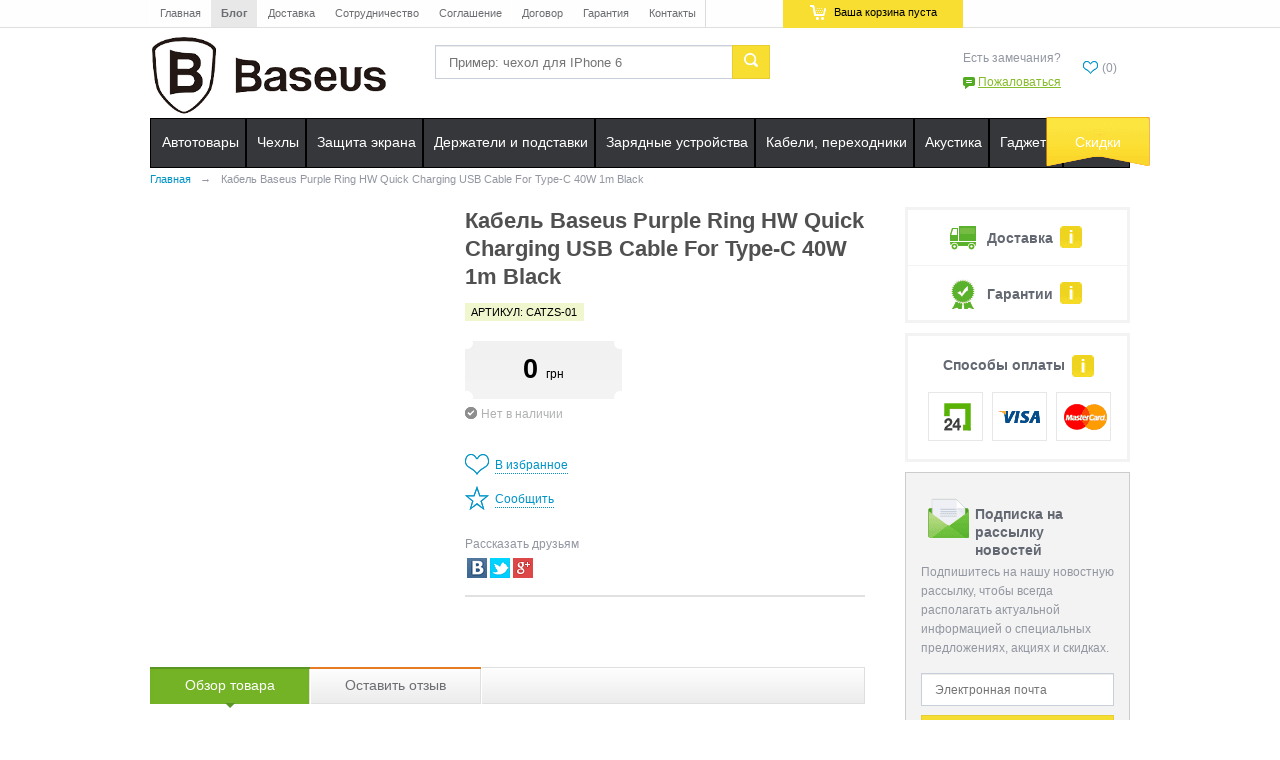

--- FILE ---
content_type: text/html; charset=UTF-8
request_url: https://baseus.kiev.ua/products/kabel-baseus-purple-ring-hw-quick-charging-usb-cable-for-type-c-40w-1m-black
body_size: 9619
content:
<!DOCTYPE html>
<html>
<head>
 	<meta charset="utf-8">
	<base href="https://baseus.kiev.ua/">
	<title>Кабель Baseus Purple Ring HW Quick Charging USB Cable For Type-C 40W 1m Black купить за 0.00 грн. в baseus.kiev.ua</title>
	<meta id="viewport" name="viewport" content="width=device-width, initial-scale=1, user-scalable=no, minimum-scale=1, maximum-scale=1">
	<meta name="cmsmagazine" content="468f70ab91e70c908dc7b4a7dee94232">
	<meta name="format-detection" content="telephone=no">
			<meta name="theme-color" content="#f98842">
	<meta name="description" content="Кабель Baseus Purple Ring HW Quick Charging USB Cable For Type-C 40W 1m Black ❤ Выгодная Цена на  в Киеве✈ Доставка по всей Украине...Звоните ☎ (068) 322-15-15.">
	<meta name="keywords" content="Кабель Baseus Purple Ring HW Quick Charging USB Cable For Type-C 40W 1m Black, купить Кабель Baseus Purple Ring HW Quick Charging USB Cable For Type-C 40W 1m Black">
			<link rel="canonical" href="https://baseus.kiev.ua/products/kabel-baseus-purple-ring-hw-quick-charging-usb-cable-for-type-c-40w-1m-black">
					<meta name="robots" content="index,follow">
			 
	<link type="text/plain" rel="author" href="https://baseus.kiev.ua/humans.txt">
	<link rel="stylesheet" href="https://baseus.kiev.ua/design/baseus/css/normalize.min.css?27122016">
	<link rel="stylesheet" href="https://baseus.kiev.ua/design/baseus/css/style.css">
	<link rel="stylesheet" href="https://baseus.kiev.ua/design/baseus/css/adaptive.css?27122016">
		<link href="https://fonts.googleapis.com/css?family=Ubuntu:400,700,700italic,400italic,300&subset=latin,cyrillic" rel="stylesheet" type="text/css">
		<meta name="application-name" content="iWorld.ua">
	<meta name="msapplication-TileImage" content="https://baseus.kiev.ua/design/baseus/icons/favicon-144.png">
	<meta name="msapplication-TileColor" content="#fefefe">
	<meta name="msapplication-config" content="https://baseus.kiev.ua/browserconfig.xml">

	<link href="https://baseus.kiev.ua/favicon.ico" rel="icon" type="image/x-icon"/>
	<link href="https://baseus.kiev.ua/favicon.ico" rel="shortcut icon" type="image/x-icon"/>

	<script type="text/javascript">
		var google_tag_params={};
		var dataLayer = [];
	</script>
 <meta name="google-site-verification" content="P9zIhzB_o3U_5-5cyuLSFOIs4rBQNQCPCilxFe3hJRQ" />
</head>




<body class="is not-main-page">

	<script>
		(function(doc) {
			var body = document.getElementById('body');
			if ( navigator.userAgent.match(/iPad/i) ) {
				document.body.className += " ipad";
			}
		}(document));
	</script>
	<header>
		<div class="header_menu">
			<div class="container"> 
				<div class="row">
					<div class="col-lg-5 col-md-7 col-sm-9 col-xs-3">
						<ul class="left_header hidden-xs clearfix">
																								<li >
										<a data-page="1" title="Главная" href="">Главная</a>
									</li>
																																<li >
										<a data-page="4" title="Блог" href="blog">Блог</a>
									</li>
																																<li >
										<a data-page="3" title="Доставка" href="dostavka-i-oplata">Доставка</a>
									</li>
																																<li >
										<a data-page="2" title="Сотрудничество" href="sotrudnichestvo">Сотрудничество</a>
									</li>
																																															<li >
										<a data-page="11" title="Соглашение" href="polzovatelskoe-soglashenie">Соглашение</a>
									</li>
																																															<li >
										<a data-page="2116" title="Договор" href="dogovor-publichnoj-oferty">Договор</a>
									</li>
																																																														<li >
										<a data-page="8" title="Гарантия" href="garantiia">Гарантия</a>
									</li>
																																																																																																											<li >
										<a data-page="6" title="Контакты" href="contact">Контакты</a>
									</li>
																						
						</ul>
					</div>
					<!--<div class="col-lg-5 col-md-2 col-xs-7 hidden-sm">
						<div class="header_tels">
							<a class="phone kyivstar" href="tel:+380442479988">(044) 247-99-88</a>
						</div>
					</div>-->
					<div class="col-lg-2 col-md-3 col-sm-3 col-xs-2">
						<div class="right_header clearfix">
							<div class="cart_wrap">
								<div id="cart_informer">
									
	<div class="cart_informer" data-count-total-products="0">
		<span></span>
		Ваша корзина пуста
	</div>


<div style="display:none;">
	<div id="cart_popup">

		
			</div>
</div>

								</div>
							</div>
						</div>
					</div>
				</div>
			</div>
		</div>
		<div class="content_header">
			<div class="container">
				<div class="row">
					<div class="col-lg-12 col-md-12">
						<div class="logo">
														<a href="https://baseus.kiev.ua/">
								<img src="https://baseus.kiev.ua/design/baseus/images/baseus.png" title="Baseus.kiev.ua" alt="Baseus.kiev.ua">
							</a>
													</div>
						<div class="visible-xs mobile_header">
							<div class="row">
								<div class="col-xs-6">

									<!--<div class="phones">
										<div class="main_phone">
											<a class="phone" href="tel:+380442479988">(044) 247-99-88</a>
										</div>
									</div>-->
									<div class="search_form">
										<div class="tels">

										</div>
									</div>
								</div>
								<div class="col-xs-6">
									<div class="phones">
										<!--<div class="main_phone">
											<div class="callback">
												<a href="#callback_form" title="Заказать звонок" class="fancybox"><span>Вам перезвонить?</span></a>
											</div>
										</div>-->
									
										<div class="questions">
											<div class="text">Есть замечания?</div>
											<div class="complain">
												<a class="fancybox" title="Пожаловаться" href="#complain_form">Пожаловаться</a>
											</div>
										</div>



									</div>
								</div>
							</div>
						</div>
						<div class="hidden-xs">
							<div class="phones">
								<div class="main_phone">
									<!--<a class="phone" href="tel:+380442479988">(044) 247-99-88</a>
									<div class="callback">
										<a href="#callback_form" title="Заказать звонок" class="fancybox"><span>Вам перезвонить?</span></a>
									</div>-->
								</div>
								<div class="questions">
									<div class="text">Есть замечания?</div>
									<div class="complain">
										<a class="fancybox" title="Пожаловаться" href="#complain_form">Пожаловаться</a>
									</div>
								</div>
								<div class="informers">
									<div id="likes_informer" class="likes_informer" style="margin-top:10px;">
										<div data-rel="tooltip" data-title="Список избранного пусть">
			<span></span>(0)
	</div>

									</div>
									
								</div>
							</div>

						</div>
						<div class="search_form">
							<form action="https://baseus.kiev.ua/search">
								<input class="input_search" type="text" name="keyword" value="" placeholder="Пример: чехол для IPhone 6" minlength="2" required/>
								<button class="button_search" type="submit">
									<span>Поиск</span>
								</button>
							</form>
							<div class="hidden-xs">
								<div class="tels">

								</div>
							</div>
						</div>
					</div>
				</div>
			</div>
		</div>
				<!-- cache_id:_main_menu.tpl-->
<!-- 		
<div class="main_menu">
	<div class="container">
		<div class="row">
			<div class="col-lg-12">
				<div class="visible-xs mobile_menu"></div>
				<nav class="hidden-xs main">
					<ul>

													<li class="li">
								<a href="https://baseus.kiev.ua/avtotovary">
									<span class="helper"></span>
									<span class="text">Автотовары</span>
								</a>
																	<ul class="dropdown second_level_menu" >
																				<div class="columns column_1 max_columns_3">
											<ul>
																																							<li class="column_1">
																														<a class="mainlink" href="https://baseus.kiev.ua/invertori-pusko-zaryadni-pristroi">Інвертори, пуско-зарядні пристрої</a>
																													</li>
																																																				<li class="column_1">
																															<div class="img">
																	<img src="files/categories/baseus-kiev-ua-aromatizatory.png" alt="Ароматизаторы" title="Ароматизаторы">
																</div>
																														<a class="mainlink" href="https://baseus.kiev.ua/aromatizatory">Ароматизаторы</a>
																													</li>
																																																																																																																																								</ul>
										</div>
																				<div class="columns column_2 max_columns_3">
											<ul>
																																																																																									<li class="column_2">
																															<div class="img">
																	<img src="files/categories/baseus-kiev-ua-fm-transmitter.png" alt="FM-трансмиттеры" title="FM-трансмиттеры">
																</div>
																														<a class="mainlink" href="https://baseus.kiev.ua/fm-transmittery">FM-трансмиттеры</a>
																													</li>
																																																				<li class="column_2">
																															<div class="img">
																	<img src="files/categories/baseus-kiev-ua-car-usb-charger.png" alt="Зарядные устройства" title="Зарядные устройства">
																</div>
																														<a class="mainlink" href="https://baseus.kiev.ua/avtomobilnye-zu">Зарядные устройства</a>
																													</li>
																																																																																						</ul>
										</div>
																				<div class="columns column_3 max_columns_3">
											<ul>
																																																																																																																																											<li class="column_3">
																															<div class="img">
																	<img src="files/categories/baseus-kiev-ua-phone-holder.png" alt="Держатели" title="Держатели">
																</div>
																														<a class="mainlink" href="https://baseus.kiev.ua/avtoderzhateli">Держатели</a>
																													</li>
																																																				<li class="column_3">
																															<div class="img">
																	<img src="files/categories/baseus-kiev-ua-aks.png" alt="Прочие аксессуары" title="Прочие аксессуары">
																</div>
																														<a class="mainlink" href="https://baseus.kiev.ua/prochie-aksessuary">Прочие аксессуары</a>
																													</li>
																																				</ul>
										</div>
										
									</ul>
															</li>
													<li class="li">
								<a href="https://baseus.kiev.ua/chehly">
									<span class="helper"></span>
									<span class="text">Чехлы</span>
								</a>
																	<ul class="dropdown second_level_menu" >
																				<div class="columns column_1 max_columns_3">
											<ul>
																																							<li class="column_1">
																															<div class="img">
																	<img src="files/categories/baseus-kiev-ua-apple-iphone-case.png" alt="Для iPhone" title="Для iPhone">
																</div>
																														<a class="mainlink" href="https://baseus.kiev.ua/dlya-iphone">Для iPhone</a>
																													</li>
																																																				<li class="column_1">
																															<div class="img">
																	<img src="files/categories/baseus-kiev-ua-apple-ipad-case.png" alt="Для iPad" title="Для iPad">
																</div>
																														<a class="mainlink" href="https://baseus.kiev.ua/dlya-ipad">Для iPad</a>
																													</li>
																																																																																																															</ul>
										</div>
																				<div class="columns column_2 max_columns_3">
											<ul>
																																																																																									<li class="column_2">
																															<div class="img">
																	<img src="files/categories/airpods-cases-2.png" alt="Для Apple AirPods" title="Для Apple AirPods">
																</div>
																														<a class="mainlink" href="https://baseus.kiev.ua/dlya-apple-airpods">Для Apple AirPods</a>
																													</li>
																																																				<li class="column_2">
																															<div class="img">
																	<img src="files/categories/baseus-kiev-ua-apple-macbook-case.png" alt="Для MacBook" title="Для MacBook">
																</div>
																														<a class="mainlink" href="https://baseus.kiev.ua/dlya-macbook">Для MacBook</a>
																													</li>
																																																													</ul>
										</div>
																				<div class="columns column_3 max_columns_3">
											<ul>
																																																																																																																																											<li class="column_3">
																															<div class="img">
																	<img src="files/categories/baseus-kiev-ua-apple-watch-band.png" alt="Ремешки для Apple Watch" title="Ремешки для Apple Watch">
																</div>
																														<a class="mainlink" href="https://baseus.kiev.ua/remeshki-dlya-apple-watch">Ремешки для Apple Watch</a>
																													</li>
																																				</ul>
										</div>
										
									</ul>
															</li>
													<li class="li">
								<a href="https://baseus.kiev.ua/zaschita-ekrana">
									<span class="helper"></span>
									<span class="text">Защита экрана</span>
								</a>
																	<ul class="dropdown second_level_menu" >
																				<div class="columns column_1 max_columns_2">
											<ul>
																																							<li class="column_1">
																															<div class="img">
																	<img src="files/categories/baseus-kiev-ua-apple-iphone-film.png" alt="Защитные пленки" title="Защитные пленки">
																</div>
																														<a class="mainlink" href="https://baseus.kiev.ua/zaschitnye-plenki">Защитные пленки</a>
																													</li>
																																																													</ul>
										</div>
																				<div class="columns column_2 max_columns_2">
											<ul>
																																																																<li class="column_2">
																															<div class="img">
																	<img src="files/categories/baseus-kiev-ua-apple-iphone-glass.png" alt="Защитные стекла" title="Защитные стекла">
																</div>
																														<a class="mainlink" href="https://baseus.kiev.ua/zaschitnye-stekla">Защитные стекла</a>
																													</li>
																																				</ul>
										</div>
										
									</ul>
															</li>
													<li class="li">
								<a href="https://baseus.kiev.ua/derzhateli-i-podstavki">
									<span class="helper"></span>
									<span class="text">Держатели и подставки</span>
								</a>
																	<ul class="dropdown full second_level_menu" >
																				<div class="columns column_1 max_columns_4">
											<ul>
																																							<li class="column_1">
																															<div class="img">
																	<img src="files/categories/baseus-kiev-ua-phone-holder.png" alt="Автодержатели" title="Автодержатели">
																</div>
																														<a class="mainlink" href="https://baseus.kiev.ua/avtoderzhateli">Автодержатели</a>
																													</li>
																																																																																						</ul>
										</div>
																				<div class="columns column_2 max_columns_4">
											<ul>
																																																																<li class="column_2">
																															<div class="img">
																	<img src="files/categories/baseus-kiev-ua-phone-stand.png" alt="Подставки" title="Подставки">
																</div>
																														<a class="mainlink" href="https://baseus.kiev.ua/podstavki">Подставки</a>
																													</li>
																																																													</ul>
										</div>
																				<div class="columns column_3 max_columns_4">
											<ul>
																																																																																																		</ul>
										</div>
																				<div class="columns column_4 max_columns_4">
											<ul>
																																																																																									<li class="column_4">
																															<div class="img">
																	<img src="files/categories/baseus-kiev-ua-bike-phone-holder.png" alt="Вело-мото держатели" title="Вело-мото держатели">
																</div>
																														<a class="mainlink" href="https://baseus.kiev.ua/velo-moto-derzhateli">Вело-мото держатели</a>
																													</li>
																																				</ul>
										</div>
										
									</ul>
															</li>
													<li class="li">
								<a href="https://baseus.kiev.ua/zaryadnye-ustrojstva">
									<span class="helper"></span>
									<span class="text">Зарядные устройства</span>
								</a>
																	<ul class="dropdown full second_level_menu" >
																				<div class="columns column_1 max_columns_4">
											<ul>
																																							<li class="column_1">
																															<div class="img">
																	<img src="files/categories/baseus-kiev-ua-car-usb-charger.png" alt="Автомобильные ЗУ" title="Автомобильные ЗУ">
																</div>
																														<a class="mainlink" href="https://baseus.kiev.ua/avtomobilnye-zu">Автомобильные ЗУ</a>
																													</li>
																																																																																						</ul>
										</div>
																				<div class="columns column_2 max_columns_4">
											<ul>
																																																																<li class="column_2">
																															<div class="img">
																	<img src="files/categories/baseus-kiev-ua-wireless-charger.png" alt="Беспроводные ЗУ" title="Беспроводные ЗУ">
																</div>
																														<a class="mainlink" href="https://baseus.kiev.ua/besprovodnye-zu">Беспроводные ЗУ</a>
																													</li>
																																																													</ul>
										</div>
																				<div class="columns column_3 max_columns_4">
											<ul>
																																																																																																		</ul>
										</div>
																				<div class="columns column_4 max_columns_4">
											<ul>
																																																																																									<li class="column_4">
																															<div class="img">
																	<img src="files/categories/baseus-kiev-ua-charger.png" alt="Сетевые ЗУ" title="Сетевые ЗУ">
																</div>
																														<a class="mainlink" href="https://baseus.kiev.ua/setevye-zu">Сетевые ЗУ</a>
																													</li>
																																				</ul>
										</div>
										
									</ul>
															</li>
													<li class="li">
								<a href="https://baseus.kiev.ua/kabeli-perehodniki">
									<span class="helper"></span>
									<span class="text">Кабели, переходники</span>
								</a>
																	<ul class="dropdown second_level_menu" >
																				<div class="columns column_1 max_columns_1">
											<ul>
																																							<li class="column_1">
																														<a class="mainlink" href="https://baseus.kiev.ua/kabel-type-c-to-type-c">Кабель Type-C to Type-C</a>
																													</li>
																																																				<li class="column_1">
																														<a class="mainlink" href="https://baseus.kiev.ua/kabel-type-c-to-lightning">Кабель Type-C to Lightning</a>
																													</li>
																																																																																																						<li class="column_1">
																															<div class="img">
																	<img src="files/categories/baseus-kiev-ua-micro-usb-cable.png" alt="Кабель Micro USB" title="Кабель Micro USB">
																</div>
																														<a class="mainlink" href="https://baseus.kiev.ua/kabel-micro-usb">Кабель Micro USB</a>
																													</li>
																																																				<li class="column_1">
																														<a class="mainlink" href="https://baseus.kiev.ua/kabel-2in13in1">Кабель 2in1/3in1</a>
																													</li>
																																																																													<li class="column_1">
																														<a class="mainlink" href="https://baseus.kiev.ua/kabel-audiovideo">Кабель аудіо/відео</a>
																													</li>
																																																				<li class="column_1">
																														<a class="mainlink" href="https://baseus.kiev.ua/perehidnikiadapteri">Перехідники/адаптери</a>
																													</li>
																																				</ul>
										</div>
										
									</ul>
															</li>
													<li class="li">
								<a href="https://baseus.kiev.ua/akustika">
									<span class="helper"></span>
									<span class="text">Акустика</span>
								</a>
																	<ul class="dropdown second_level_menu" style="right: 0;white-space:nowrap;">
																				<div class="columns column_1 max_columns_2">
											<ul>
																																							<li class="column_1">
																															<div class="img">
																	<img src="files/categories/baseus-kiev-ua-earphones.png" alt="Наушники" title="Наушники">
																</div>
																														<a class="mainlink" href="https://baseus.kiev.ua/naushniki">Наушники</a>
																													</li>
																																																				<li class="column_1">
																														<a class="mainlink" href="https://baseus.kiev.ua/aksessuary-dlya-naushnikov">Аксессуары для наушников</a>
																													</li>
																																																													</ul>
										</div>
																				<div class="columns column_2 max_columns_2">
											<ul>
																																																																																									<li class="column_2">
																															<div class="img">
																	<img src="files/categories/baseus-kiev-ua-audio-speaker.png" alt="Портативные колонки" title="Портативные колонки">
																</div>
																														<a class="mainlink" href="https://baseus.kiev.ua/portativnye-kolonki">Портативные колонки</a>
																													</li>
																																				</ul>
										</div>
										
									</ul>
															</li>
													<li class="li">
								<a href="https://baseus.kiev.ua/gadzhety">
									<span class="helper"></span>
									<span class="text">Гаджеты</span>
								</a>
																	<ul class="dropdown second_level_menu" style="right: 0;white-space:nowrap;">
																				<div class="columns column_1 max_columns_3">
											<ul>
																																							<li class="column_1">
																															<div class="img">
																	<img src="files/categories/baseus-kiev-ua-photo-gadjets.png" alt="Фото/видео гаджеты" title="Фото/видео гаджеты">
																</div>
																														<a class="mainlink" href="https://baseus.kiev.ua/fotovideo-gadzhety">Фото/видео гаджеты</a>
																													</li>
																																																																													<li class="column_1">
																														<a class="mainlink" href="https://baseus.kiev.ua/stilusy">Стилусы</a>
																													</li>
																																																																																						</ul>
										</div>
																				<div class="columns column_2 max_columns_3">
											<ul>
																																																																<li class="column_2">
																															<div class="img">
																	<img src="files/categories/baseus-lamp.png" alt="Лампы и ночники" title="Лампы и ночники">
																</div>
																														<a class="mainlink" href="https://baseus.kiev.ua/lampy-i-nochniki">Лампы и ночники</a>
																													</li>
																																																																													<li class="column_2">
																														<a class="mainlink" href="https://baseus.kiev.ua/trekery">Трекеры</a>
																													</li>
																																																													</ul>
										</div>
																				<div class="columns column_3 max_columns_3">
											<ul>
																																																																																																																																											<li class="column_3">
																														<a class="mainlink" href="https://baseus.kiev.ua/vneshnie-karmany">Внешние карманы</a>
																													</li>
																																				</ul>
										</div>
										
									</ul>
															</li>
													<li class="li">
								<a href="https://baseus.kiev.ua/skidki">
									<span class="helper"></span>
									<span class="text">Скидки</span>
								</a>
																	<ul class="dropdown second_level_menu" >
																				<div class="columns column_1 max_columns_1">
											<ul>
																																							<li class="column_1">
																															<div class="img">
																	<img src="files/categories/baseus-kiev-ua-apple-iphone-case.png" alt="Чехлы" title="Чехлы">
																</div>
																														<a class="mainlink" href="https://baseus.kiev.ua/chehly-sale">Чехлы</a>
																													</li>
																																				</ul>
										</div>
										
									</ul>
															</li>
											</ul>
				</nav>
			</div>
		</div>
	</div>
</div>

			<div class="submenu">
	<div class="container">
		<div class="row">
			<div class="col-lg-12">
				<div class="submenu_mobile visible-xs">

				</div>
				<ul class="sub_menu_init hidden-xs">
					<li class="orange brands">
						<a href="https://baseus.kiev.ua/brands">
							<span class="text">Бренды</span>
						</a>
						
											</li>
					<li class="pink">
						<a href="https://baseus.kiev.ua/action">
							<span class="text">Акции</span>
						</a>
					</li>
					<li>
						<a href="https://baseus.kiev.ua/servis">
							<span class="ico service"></span>
							<span class="text">Услуги</span>
						</a>
					</li>
					<li class="sep">
						<a href="http://service.iworld.ua" target="_blank" rel="nofollow">
							<span class="ico remont"></span>
							<span class="text">Ремонт</span>
						</a>
					</li>
					<li class="sep">
						<a href="https://baseus.kiev.ua/obmen">
							<span class="ico obmen"></span>
							<span class="text">Обмен</span>
						</a>
					</li>
											<li class="gifts">
																																																																																																																																																																			</li>
									</ul>
			</div>
		</div>
	</div>
</div>
 -->
		

<div class="main_menu">
	<div class="container">
		<div class="row">
			<div class="col-lg-12">
				<div class="visible-xs mobile_menu"></div>
				<nav class="hidden-xs main">
					<ul>

													<li class="li">
								<a href="https://baseus.kiev.ua/avtotovary">
									<span class="helper"></span>
									<span class="text">Автотовары</span>
								</a>
																	<ul class="dropdown second_level_menu" >
																				<div class="columns column_1 max_columns_3">
											<ul>
																																							<li class="column_1">
																														<a class="mainlink" href="https://baseus.kiev.ua/invertori-pusko-zaryadni-pristroi">Інвертори, пуско-зарядні пристрої</a>
																													</li>
																																																				<li class="column_1">
																															<div class="img">
																	<img src="files/categories/baseus-kiev-ua-aromatizatory.png" alt="Ароматизаторы" title="Ароматизаторы">
																</div>
																														<a class="mainlink" href="https://baseus.kiev.ua/aromatizatory">Ароматизаторы</a>
																													</li>
																																																																																																																																								</ul>
										</div>
																				<div class="columns column_2 max_columns_3">
											<ul>
																																																																																									<li class="column_2">
																															<div class="img">
																	<img src="files/categories/baseus-kiev-ua-fm-transmitter.png" alt="FM-трансмиттеры" title="FM-трансмиттеры">
																</div>
																														<a class="mainlink" href="https://baseus.kiev.ua/fm-transmittery">FM-трансмиттеры</a>
																													</li>
																																																				<li class="column_2">
																															<div class="img">
																	<img src="files/categories/baseus-kiev-ua-car-usb-charger.png" alt="Зарядные устройства" title="Зарядные устройства">
																</div>
																														<a class="mainlink" href="https://baseus.kiev.ua/avtomobilnye-zu">Зарядные устройства</a>
																													</li>
																																																																																						</ul>
										</div>
																				<div class="columns column_3 max_columns_3">
											<ul>
																																																																																																																																											<li class="column_3">
																															<div class="img">
																	<img src="files/categories/baseus-kiev-ua-phone-holder.png" alt="Держатели" title="Держатели">
																</div>
																														<a class="mainlink" href="https://baseus.kiev.ua/avtoderzhateli">Держатели</a>
																													</li>
																																																				<li class="column_3">
																															<div class="img">
																	<img src="files/categories/baseus-kiev-ua-aks.png" alt="Прочие аксессуары" title="Прочие аксессуары">
																</div>
																														<a class="mainlink" href="https://baseus.kiev.ua/prochie-aksessuary">Прочие аксессуары</a>
																													</li>
																																				</ul>
										</div>
										
									</ul>
															</li>
													<li class="li">
								<a href="https://baseus.kiev.ua/chehly">
									<span class="helper"></span>
									<span class="text">Чехлы</span>
								</a>
																	<ul class="dropdown second_level_menu" >
																				<div class="columns column_1 max_columns_3">
											<ul>
																																							<li class="column_1">
																															<div class="img">
																	<img src="files/categories/baseus-kiev-ua-apple-iphone-case.png" alt="Для iPhone" title="Для iPhone">
																</div>
																														<a class="mainlink" href="https://baseus.kiev.ua/dlya-iphone">Для iPhone</a>
																													</li>
																																																				<li class="column_1">
																															<div class="img">
																	<img src="files/categories/baseus-kiev-ua-apple-ipad-case.png" alt="Для iPad" title="Для iPad">
																</div>
																														<a class="mainlink" href="https://baseus.kiev.ua/dlya-ipad">Для iPad</a>
																													</li>
																																																																																																															</ul>
										</div>
																				<div class="columns column_2 max_columns_3">
											<ul>
																																																																																									<li class="column_2">
																															<div class="img">
																	<img src="files/categories/airpods-cases-2.png" alt="Для Apple AirPods" title="Для Apple AirPods">
																</div>
																														<a class="mainlink" href="https://baseus.kiev.ua/dlya-apple-airpods">Для Apple AirPods</a>
																													</li>
																																																				<li class="column_2">
																															<div class="img">
																	<img src="files/categories/baseus-kiev-ua-apple-macbook-case.png" alt="Для MacBook" title="Для MacBook">
																</div>
																														<a class="mainlink" href="https://baseus.kiev.ua/dlya-macbook">Для MacBook</a>
																													</li>
																																																													</ul>
										</div>
																				<div class="columns column_3 max_columns_3">
											<ul>
																																																																																																																																											<li class="column_3">
																															<div class="img">
																	<img src="files/categories/baseus-kiev-ua-apple-watch-band.png" alt="Ремешки для Apple Watch" title="Ремешки для Apple Watch">
																</div>
																														<a class="mainlink" href="https://baseus.kiev.ua/remeshki-dlya-apple-watch">Ремешки для Apple Watch</a>
																													</li>
																																				</ul>
										</div>
										
									</ul>
															</li>
													<li class="li">
								<a href="https://baseus.kiev.ua/zaschita-ekrana">
									<span class="helper"></span>
									<span class="text">Защита экрана</span>
								</a>
																	<ul class="dropdown second_level_menu" >
																				<div class="columns column_1 max_columns_2">
											<ul>
																																							<li class="column_1">
																															<div class="img">
																	<img src="files/categories/baseus-kiev-ua-apple-iphone-film.png" alt="Защитные пленки" title="Защитные пленки">
																</div>
																														<a class="mainlink" href="https://baseus.kiev.ua/zaschitnye-plenki">Защитные пленки</a>
																													</li>
																																																													</ul>
										</div>
																				<div class="columns column_2 max_columns_2">
											<ul>
																																																																<li class="column_2">
																															<div class="img">
																	<img src="files/categories/baseus-kiev-ua-apple-iphone-glass.png" alt="Защитные стекла" title="Защитные стекла">
																</div>
																														<a class="mainlink" href="https://baseus.kiev.ua/zaschitnye-stekla">Защитные стекла</a>
																													</li>
																																				</ul>
										</div>
										
									</ul>
															</li>
													<li class="li">
								<a href="https://baseus.kiev.ua/derzhateli-i-podstavki">
									<span class="helper"></span>
									<span class="text">Держатели и подставки</span>
								</a>
																	<ul class="dropdown full second_level_menu" >
																				<div class="columns column_1 max_columns_4">
											<ul>
																																							<li class="column_1">
																															<div class="img">
																	<img src="files/categories/baseus-kiev-ua-phone-holder.png" alt="Автодержатели" title="Автодержатели">
																</div>
																														<a class="mainlink" href="https://baseus.kiev.ua/avtoderzhateli">Автодержатели</a>
																													</li>
																																																																																						</ul>
										</div>
																				<div class="columns column_2 max_columns_4">
											<ul>
																																																																<li class="column_2">
																															<div class="img">
																	<img src="files/categories/baseus-kiev-ua-phone-stand.png" alt="Подставки" title="Подставки">
																</div>
																														<a class="mainlink" href="https://baseus.kiev.ua/podstavki">Подставки</a>
																													</li>
																																																													</ul>
										</div>
																				<div class="columns column_3 max_columns_4">
											<ul>
																																																																																																		</ul>
										</div>
																				<div class="columns column_4 max_columns_4">
											<ul>
																																																																																									<li class="column_4">
																															<div class="img">
																	<img src="files/categories/baseus-kiev-ua-bike-phone-holder.png" alt="Вело-мото держатели" title="Вело-мото держатели">
																</div>
																														<a class="mainlink" href="https://baseus.kiev.ua/velo-moto-derzhateli">Вело-мото держатели</a>
																													</li>
																																				</ul>
										</div>
										
									</ul>
															</li>
													<li class="li">
								<a href="https://baseus.kiev.ua/zaryadnye-ustrojstva">
									<span class="helper"></span>
									<span class="text">Зарядные устройства</span>
								</a>
																	<ul class="dropdown full second_level_menu" >
																				<div class="columns column_1 max_columns_4">
											<ul>
																																							<li class="column_1">
																															<div class="img">
																	<img src="files/categories/baseus-kiev-ua-car-usb-charger.png" alt="Автомобильные ЗУ" title="Автомобильные ЗУ">
																</div>
																														<a class="mainlink" href="https://baseus.kiev.ua/avtomobilnye-zu">Автомобильные ЗУ</a>
																													</li>
																																																																																						</ul>
										</div>
																				<div class="columns column_2 max_columns_4">
											<ul>
																																																																<li class="column_2">
																															<div class="img">
																	<img src="files/categories/baseus-kiev-ua-wireless-charger.png" alt="Беспроводные ЗУ" title="Беспроводные ЗУ">
																</div>
																														<a class="mainlink" href="https://baseus.kiev.ua/besprovodnye-zu">Беспроводные ЗУ</a>
																													</li>
																																																													</ul>
										</div>
																				<div class="columns column_3 max_columns_4">
											<ul>
																																																																																																		</ul>
										</div>
																				<div class="columns column_4 max_columns_4">
											<ul>
																																																																																									<li class="column_4">
																															<div class="img">
																	<img src="files/categories/baseus-kiev-ua-charger.png" alt="Сетевые ЗУ" title="Сетевые ЗУ">
																</div>
																														<a class="mainlink" href="https://baseus.kiev.ua/setevye-zu">Сетевые ЗУ</a>
																													</li>
																																				</ul>
										</div>
										
									</ul>
															</li>
													<li class="li">
								<a href="https://baseus.kiev.ua/kabeli-perehodniki">
									<span class="helper"></span>
									<span class="text">Кабели, переходники</span>
								</a>
																	<ul class="dropdown second_level_menu" >
																				<div class="columns column_1 max_columns_1">
											<ul>
																																							<li class="column_1">
																														<a class="mainlink" href="https://baseus.kiev.ua/kabel-type-c-to-type-c">Кабель Type-C to Type-C</a>
																													</li>
																																																				<li class="column_1">
																														<a class="mainlink" href="https://baseus.kiev.ua/kabel-type-c-to-lightning">Кабель Type-C to Lightning</a>
																													</li>
																																																																																																						<li class="column_1">
																															<div class="img">
																	<img src="files/categories/baseus-kiev-ua-micro-usb-cable.png" alt="Кабель Micro USB" title="Кабель Micro USB">
																</div>
																														<a class="mainlink" href="https://baseus.kiev.ua/kabel-micro-usb">Кабель Micro USB</a>
																													</li>
																																																				<li class="column_1">
																														<a class="mainlink" href="https://baseus.kiev.ua/kabel-2in13in1">Кабель 2in1/3in1</a>
																													</li>
																																																																													<li class="column_1">
																														<a class="mainlink" href="https://baseus.kiev.ua/kabel-audiovideo">Кабель аудіо/відео</a>
																													</li>
																																																				<li class="column_1">
																														<a class="mainlink" href="https://baseus.kiev.ua/perehidnikiadapteri">Перехідники/адаптери</a>
																													</li>
																																				</ul>
										</div>
										
									</ul>
															</li>
													<li class="li">
								<a href="https://baseus.kiev.ua/akustika">
									<span class="helper"></span>
									<span class="text">Акустика</span>
								</a>
																	<ul class="dropdown second_level_menu" style="right: 0;white-space:nowrap;">
																				<div class="columns column_1 max_columns_2">
											<ul>
																																							<li class="column_1">
																															<div class="img">
																	<img src="files/categories/baseus-kiev-ua-earphones.png" alt="Наушники" title="Наушники">
																</div>
																														<a class="mainlink" href="https://baseus.kiev.ua/naushniki">Наушники</a>
																													</li>
																																																				<li class="column_1">
																														<a class="mainlink" href="https://baseus.kiev.ua/aksessuary-dlya-naushnikov">Аксессуары для наушников</a>
																													</li>
																																																													</ul>
										</div>
																				<div class="columns column_2 max_columns_2">
											<ul>
																																																																																									<li class="column_2">
																															<div class="img">
																	<img src="files/categories/baseus-kiev-ua-audio-speaker.png" alt="Портативные колонки" title="Портативные колонки">
																</div>
																														<a class="mainlink" href="https://baseus.kiev.ua/portativnye-kolonki">Портативные колонки</a>
																													</li>
																																				</ul>
										</div>
										
									</ul>
															</li>
													<li class="li">
								<a href="https://baseus.kiev.ua/gadzhety">
									<span class="helper"></span>
									<span class="text">Гаджеты</span>
								</a>
																	<ul class="dropdown second_level_menu" style="right: 0;white-space:nowrap;">
																				<div class="columns column_1 max_columns_3">
											<ul>
																																							<li class="column_1">
																															<div class="img">
																	<img src="files/categories/baseus-kiev-ua-photo-gadjets.png" alt="Фото/видео гаджеты" title="Фото/видео гаджеты">
																</div>
																														<a class="mainlink" href="https://baseus.kiev.ua/fotovideo-gadzhety">Фото/видео гаджеты</a>
																													</li>
																																																																													<li class="column_1">
																														<a class="mainlink" href="https://baseus.kiev.ua/stilusy">Стилусы</a>
																													</li>
																																																																																						</ul>
										</div>
																				<div class="columns column_2 max_columns_3">
											<ul>
																																																																<li class="column_2">
																															<div class="img">
																	<img src="files/categories/baseus-lamp.png" alt="Лампы и ночники" title="Лампы и ночники">
																</div>
																														<a class="mainlink" href="https://baseus.kiev.ua/lampy-i-nochniki">Лампы и ночники</a>
																													</li>
																																																																													<li class="column_2">
																														<a class="mainlink" href="https://baseus.kiev.ua/trekery">Трекеры</a>
																													</li>
																																																													</ul>
										</div>
																				<div class="columns column_3 max_columns_3">
											<ul>
																																																																																																																																											<li class="column_3">
																														<a class="mainlink" href="https://baseus.kiev.ua/vneshnie-karmany">Внешние карманы</a>
																													</li>
																																				</ul>
										</div>
										
									</ul>
															</li>
													<li class="li">
								<a href="https://baseus.kiev.ua/skidki">
									<span class="helper"></span>
									<span class="text">Скидки</span>
								</a>
																	<ul class="dropdown second_level_menu" >
																				<div class="columns column_1 max_columns_1">
											<ul>
																																							<li class="column_1">
																															<div class="img">
																	<img src="files/categories/baseus-kiev-ua-apple-iphone-case.png" alt="Чехлы" title="Чехлы">
																</div>
																														<a class="mainlink" href="https://baseus.kiev.ua/chehly-sale">Чехлы</a>
																													</li>
																																				</ul>
										</div>
										
									</ul>
															</li>
											</ul>
				</nav>
			</div>
		</div>
	</div>
</div>

		
	</header>

	<main>

		




<script type="text/javascript">
	google_tag_params.dynx_itemid = "2245";
	google_tag_params.dynx_pagetype = "product";
	google_tag_params.dynx_totalvalue = 0.00;
</script>


		


<div class="breadcrumbs">
	<div class="container">
		<ul vocab="http://schema.org/" typeof="BreadcrumbList">
			<li class="btn-crumb" property="itemListElement" typeof="ListItem">
				<a href="https://baseus.kiev.ua/" typeof="ListItem">
					<span class="text-el" property="name">Главная</span>
					<meta property="position" content="0">
				</a>
				<span class="divider">→</span>
			</li>
												<li class="btn-crumb">
						<button disabled="disabled">
							<span class="text-el">Кабель Baseus Purple Ring HW Quick Charging USB Cable For Type-C 40W 1m Black</span>
						</button>
					</li>
									</ul>
	</div>
</div>




<div class="frame-inside page-product">
	<div class="container">
		<div class="right-info-cat hidden-xs hidden-sm">

			<div class="item_right_infoblock">
				<div class="wrap info">
					<ul>
						<li>
							<span class="ico truck"></span>
							<span class="txt">Доставка</span>
							<span class="icon_ask" data-rel="tooltip" data-title="<ul>
								<li>Доставка производится курьером (50 грн), в день заказа при оформлении заказа до 14:00. Заказы оформленные после 14:00 доставляются на следующий рабочий день. Доставка осуществляется до подъезда.</li>
								<li>Возможен самовывоз из офиса.</li>
								<li>Заказ от 1000 грн - доставка бесплатна.</li>
								<li>Срочная доставка (в течение 2 часов) - 120грн.</li>
								<li>Доставка курьером осуществляется с Пн. по Пт.</li>
								<li><a href='dostavka'>подробней об условиях доставки</a></li>
							</ul>">
							</span>
						</li>
						<li>
							<span class="span ico garant"></span>
							<span class="txt">Гарантии</span>
							<span class="icon_ask" data-rel="tooltip" data-title="<ul>
								<li>1 месяц гарантии на всю технику</li>
								<li>14 дней гарантии на все аксессуары</li>
								<li>обмен / возврат в течение 14 дней</li>
								<li><a href='garantiia'>подробней об условиях гарантии</a></li>
							</ul>">
							</span>
						</li>
					</ul>
				</div>
				<div class="wrap payments">
					<div class="top">
						<span class="txt">Способы оплаты</span>
						<span class="icon_ask" data-rel="tooltip" data-title="<ul>
							<li>Расчет наличными</li>
							<li>Приват24</li>
							<li>Банковской картой</li>
							<li>Visa/MasterCard</li>
							<li><a href='dostavka'>подробней о способах оплаты</a></li>
						</ul>">
					</span>
				</div>
				<div class="bottom">
					<ul>
						<li>
							<div class="border">
								<span class="helper"></span>
								<span class="privat"></span>
							</div>
						</li>
						<li>
							<div class="border">
								<span class="helper"></span>
								<span class="visa"></span>
							</div>
						</li>
						<li>
							<div class="border">
								<span class="helper"></span>
								<span class="master"></span>
							</div>
						</li>
					</ul>
				</div>
			</div>
		</div>
		
		<div class="subscribe_block" style="border: 1px solid #ccc;">
	<div class="title">
		Подписка на рассылку новостей
	</div>
	<div class="desc">
		Подпишитесь на нашу новостную рассылку, чтобы всегда располагать актуальной информацией о специальных предложениях, акциях и скидках.
	</div>
	<span id="subscribeError" style="color:red"></span>

	<form id="subscribeForm" method="post">
		<input type="text" name="email" class="required email" placeholder="Электронная почта" required>
		<input type="submit" value="Подписаться" class="orange_button">
	</form>
</div>


		
		

	</div>
<div class="right-left-product-out">
	<div class="main_item">
		<div class="left_item">
			
								</div>
		<div class="right_item">
			<div class="name">
				<h1 data-product="2245">Кабель Baseus Purple Ring HW Quick Charging USB Cable For Type-C 40W 1m Black</h1>
			</div>
							<div class="sku">
					<span>
						Артикул: CATZS-01
					</span>
				</div>
			
						

			<div class="item_info">
				<div class="variant not-avail">
					<form id="buy" action="https://baseus.kiev.ua/cart" itemprop="offers" itemscope="" itemtype="http://schema.org/Offer">
													<input type="hidden" name="variant" value="2245">
												<div class="left">
															<div class="price" itemprop="price">
									0 <span>грн</span>
									<meta itemprop="priceCurrency" content="UAH">
									<link itemprop="availability" href="http://schema.org/InStock">
								</div>
																															<div class="stock no">Нет в наличии</div>
																												</div>
						<div class="right">
													</div>
					</form>



				</div>
				<div class="item_right_float">
					<div class="find_cheaper">
						
					</div>
					<div class="item_actions">

						<div>
							<button data-product-id="2245" class="link likes">
								<span class="ico"></span>
								<span class="txt">В избранное</span>
								<span class="txt in">В избранном</span>
							</button>
															<button data-variant-id="2245" class="link available" data-fancybox-href="#available_form" data-fancybox-title="Сообщить о наличии">
									<span class="ico"></span>
									<span class="txt">Сообщить</span>
								</button>
													</div>
					</div>
				
				</div>
				

			</div>


			
			<div class="shares clearfix">
				<div class="left">
					<div class="title">Рассказать друзьям</div>
					<script async="async" defer="defer" type="text/javascript" src="//yandex.st/share/share.js" charset="utf-8"></script>
					<span class="yashare-auto-init"
					data-yashareL10n="ru" data-yashareType="none" data-yashareLink=""
					data-yashareQuickServices="vkontakte,facebook,twitter,gplus,"></span>
				</div>
				<div class="right">
									</div>
				
			</div>


									</div>
			</div>
			<a name="comments"></a>
			<div class="item_tabs">
				<ul class="tabs__caption">
					<li class="active"><span>Обзор товара</span></li>
										
					

					<li class="trigger_comments" data-tab-hash="#comments">
						<span>
															Оставить отзыв
													</span>
					</li>
				</ul>

				<div class="tabs__content active">
					<div class="item_body">
						<div class="text" itemprop="description">

							
							
						</div>
					</div>
				</div>
												<div class="tabs__content">

					<div id="comments">

						<div class="row">
														<div class="col-lg-6 col-xs-12">
								<form class="comment_form" method="post">
									<div class="title">Оставить отзыв</div>
																		<div class="row">
										<div class="col-lg-6">
											<label for="comment_name">Ваше имя</label>
											<input class="input_name" type="text" id="comment_name" name="name" value="" data-format=".+" data-notice="Введите имя" maxlength="255">
											<br />
										</div>
										<div class="col-lg-6">
											<label for="comment_mail">E-mail</label>
											<input class="input_mail" type="text" id="comment_mail" name="email" value="" data-format="email" data-notice="Введите почту" maxlength="100">
											<br />
										</div>
									</div>
									<div class="row">
										<div class="col-lg-12">
											<label for="comment_text">Текст</label>
											<textarea class="comment_textarea" id="comment_text" name="text" data-format=".+" data-notice="Введите комментарий"></textarea>
										</div>
									</div>
									<div class="row">
										<div class="col-lg-12">
											<label for="comment_plus">Плюсы</label>
											<textarea class="comment_textarea" id="comment_plus" name="text_plus" maxlength="500"></textarea>
										</div>
									</div>
									<div class="row">
										<div class="col-lg-12">
											<label for="comment_minus">Минусы</label>
											<textarea class="comment_textarea" id="comment_minus" name="text_minus" maxlength="500"></textarea>
										</div>
									</div>
									<div class="row">
										<div class="col-lg-12">
											<label>Оценка</label>
											<div id="star-rating">
												<input title="ужасно" type="radio" name="rating" value="1">
												<input title="плохо" type="radio" name="rating" value="2">
												<input title="обычно" type="radio" name="rating" value="3">
												<input title="хорошо" type="radio" name="rating" value="4">
												<input title="отлично" type="radio" name="rating" value="5" checked>
											</div>
										</div>
									</div>
									<div class="row">
										<div class="col-lg-12">
											<input class="orange_button" type="submit" name="comment" value="Отправить" />
										</div>
									</div>
								</form>

							</div>
						</div>



					</div>

				</div>


			</div>
		</div>
	</div>
	<div class="container">





		

	</div>
</div>


<div style="display:none;">
	<div id="item_image_popup">
		<div class="main_item">
			<div class="left_item">

				<div class="subimg owl_popup_mainimg" id="popup_images">
														</div>
			</div>
			<div class="right_item">
				<div class="item_info">
					<div class="variant">
						
					</div>
				</div>
			</div>
		</div>
	</div>
</div>

	</main>

	<footer>
		<div class="main_footer">
			<div class="container">
				<div class="row">
					<div class="col-lg-3 col-md-3 col-sm-3 col-xs-6">
						<div class="copyright">© Интернет-магазин «Baseus»</div>
						<div class="contact">
							График работы:<br>
							Пн-Пт: с 09:00 до 17:00<br>
							Сб-Вс: Выходной<br>
						</div>
					</div>
					<div class="col-lg-3 col-md-3 col-sm-3 col-xs-6">
						<div class="socials">
							<div class="title">Мы в сети. Присоединяйтесь!</div>
							
							<a target="_blank" rel="nofollow noopener noreferrer" href="http://facebook.com/Baseus-distributor-in-Ukraine-406451063085211/" class="fb"></a>
							
						</div>
					</div>
					<div class="col-lg-6 col-md-6 col-sm-6 col-xs-12">
						<div class="payments">
							<div class="title">Принимаем к оплате</div>
							<div class="ico privat"><span></span></div>
							<div class="ico visa"><span></span></div>
							<div class="ico mastercard"><span></span></div>
						</div>
					</div>
				</div>
			</div>
		</div>
		<div class="bottom_footer">
			<div class="container">
				<div class="row">
					<div class="col-lg-12">
						<ul>
																								<li >
										<a data-page="1" title="Главная" href="https://baseus.kiev.ua/">Главная</a>
									</li>
																																<li >
										<a data-page="4" title="Блог" href="https://baseus.kiev.ua/blog">Блог</a>
									</li>
																																<li >
										<a data-page="3" title="Доставка" href="https://baseus.kiev.ua/dostavka-i-oplata">Доставка</a>
									</li>
																																<li >
										<a data-page="2" title="Сотрудничество" href="https://baseus.kiev.ua/sotrudnichestvo">Сотрудничество</a>
									</li>
																																															<li >
										<a data-page="11" title="Соглашение" href="https://baseus.kiev.ua/polzovatelskoe-soglashenie">Соглашение</a>
									</li>
																																															<li >
										<a data-page="2116" title="Договор" href="https://baseus.kiev.ua/dogovor-publichnoj-oferty">Договор</a>
									</li>
																																																														<li >
										<a data-page="8" title="Гарантия" href="https://baseus.kiev.ua/garantiia">Гарантия</a>
									</li>
																																																																																																											<li >
										<a data-page="6" title="Контакты" href="https://baseus.kiev.ua/contact">Контакты</a>
									</li>
																					</ul>
					</div>
				</div>
			</div>
		</div>
	</footer>




	<script src="design/baseus/js/modernizr.min.js"></script>
	
	<script src="design/baseus/js/baloon/js/baloon.js" type="text/javascript"></script>
	<link href="design/baseus/js/baloon/css/baloon.css" rel="stylesheet" type="text/css" />

	<script type="text/javascript">
		function debounce(func, wait, immediate) {
			var timeout;
			return function() {
				var context = this,
					args = arguments;
				var later = function() {
					timeout = null;
					if (!immediate) func.apply(context, args);
				};
				var callNow = immediate && !timeout;
				clearTimeout(timeout);
				timeout = setTimeout(later, wait);
				if (callNow) func.apply(context, args);
			};
		};
	</script>
	<script src="design/baseus/js/echo.min.js"></script>
	
	<script>
		echo.init({
			offset: 100,
			throttle: 250,
			debounce: false,
			unload: false,
			callback: function (element, op) {
			}
		});

	</script>
	
	<script src="design/baseus/js/jquery.min.js"></script>
	<script src="design/baseus/js/jquery-ui.min.js"></script>

	
	<script src="design/baseus/js/plugins/jquery.rating.min.js"></script>
	<script src="design/baseus/js/plugins/jquery.cookie.min.js"></script>
	<script src="design/baseus/js/plugins/jquery.formstyler.min.js"></script>
	<script src="design/baseus/js/plugins/jquery.tooltipster.min.js"></script>
	<script src="design/baseus/js/plugins/owl.carousel.min.js"></script>
	<script src="design/baseus/js/plugins/jquery.ez-plus.min.js"></script>
	<script src="design/baseus/js/plugins/enquire.min.js"></script>
	<script src="design/baseus/js/plugins/jquery.autocomplete-min.js"></script>
	<script src="design/baseus/js/plugins/jquery.fancybox.min.js"></script>
	<script src="design/baseus/js/plugins/jquery.flexslider-min.js"></script>
	<script src="design/baseus/js/plugins/jquery.counter.js"></script>
	<script src="design/baseus/js/plugins/jquery.slicknav.min.js"></script>
	
	


	
	<script src="design/baseus/js/components/_owl-carousel.js"></script>
	<script src="design/baseus/js/components/comments.js"></script>
	<script src="design/baseus/js/components/available.js"></script>
	<script src="design/baseus/js/components/search.js"></script>
	<script src="design/baseus/js/components/subscribers.js"></script>
	<script src="design/baseus/js/components/filter.js?16012017"></script>
	<script src="design/baseus/js/components/pajax.js"></script>
	<script src="design/baseus/js/components/ctrlnavigate.js"></script>
	<script src="design/baseus/js/components/callback.js"></script>
	<script src="design/baseus/js/components/fastbuy.js"></script>
	<script src="design/baseus/js/components/search_cheaper.js"></script>
	<script src="design/baseus/js/components/complain.js"></script>
	
	<script src="design/baseus/js/components/brands.js"></script>
	<script src="design/baseus/js/components/likes.js?28102016"></script>
	<script src="design/baseus/js/components/cart.js"></script>
	<script src="design/baseus/js/components/responsiveVideo.js"></script>
	

	
	<script src="design/baseus/js/jquery.maskedinput.min.js"></script>
	<script src="design/baseus/js/main.js?134"></script>

	<div style="display: none;">
		<div id="callback_form">
	<form method="post" autocomplete="off">
		<div class="input_form">
			<div class="line mainphone">
				<a class="phone" href="tel:+380442479988">(044) 247-99-88</a>
			</div>

			<div class="line">
				<input type="tel" name="phone" id="callback_phone" class="masked_phone phone-mask" placeholder="Введите номер телефона" data-format=".+" data-notice="Введите номер телефона">
			</div>
			<div class="submit">
				<button type="submit" class="gray_button">Позвоните мне</button>
			</div>
		</div>
		<div style="display: none;">
			<div id="success">
				<div class="fancy-title">Спасибо за заказ звонка</div>
				<p>В ближайшее время наши менеджеры свяжутся с Вами</p>
			</div>
		</div>

	</form>
</div>

		<div id="complain_form">
	<form method="post" accept="https://baseus.kiev.ua/contact">
		<div class="input_form">
			<div class="line">
				<label>Имя *</label>
				<input type="text" name="name" maxlength="255" data-format=".+" data-notice="Введите имя">
			</div>
			<div class="line">
				<label>E-mail *</label>
				<input type="email" data-format="email" data-notice="Введите email" name="email" maxlength="255" type="text">
			</div>
			<div class="line">
				<label>Текст *</label>
				<textarea data-format=".+" data-notice="Введите сообщение" value="" name="message" rows="4"></textarea>
			</div>
			<div class="submit">
				<button type="submit" class="gray_button">Отправить</button>
			</div>
			<input type="hidden" name="complain" value="1">
		</div>
		<div style="display: none;">
			<div id="success">
				<div class="fancy-title">Пожаловаться</div>
				<p>В ближайшее время мы рассмотрим ее <br>и свяжемся с Вами</p>
			</div>
		</div>
	</form>
</div>

		<div id="available_form">
	<form method="post">
		<div class="input_form">
			<div class="line">
				<label>Имя *</label>
				<input type="text" name="name" maxlength="255" data-format=".+" data-notice="Введите имя">
			</div>
			<div class="line">
				<label>E-mail *</label>
				<input type="email" data-format="email" data-notice="Введите email" name="email" maxlength="255" type="text">
			</div>
			<div class="line">
				<label>Телефон *</label>
				<input type="tel" name="phone" id="" class="masked_phone" data-format=".+" data-notice="Введите номер телефона">
			</div>
			<div class="submit">
				<button type="submit" class="gray_button">Отправить</button>
			</div>
			<input type="hidden" value="20" name="label_id">
			<input type="hidden" name="variant_id" value="">
		</div>
		<div style="display: none;">
			<div id="success">
				<div class="fancy-title">Сообщить о наличии</div>
				<p>Мы сообщим Вам о появлении!</p>
			</div>
		</div>
	</form>
</div>
 
	</div>

	
			<link href="design/baseus/css/jquery.fancybox.css?05012018" rel="stylesheet" type="text/css">
	<link href="design/baseus/css/jquery.formstyler.css?30092016" rel="stylesheet" type="text/css">
	<link href="design/baseus/css/jquery.tooltipster.css?30092016" rel="stylesheet" type="text/css">

	
		
			<script async src="https://www.googletagmanager.com/gtag/js?id=UA-56400131-2"></script>
			<script>
				window.dataLayer = window.dataLayer || [];
				function gtag(){dataLayer.push(arguments);}
				gtag('js', new Date());

				gtag('config', 'UA-56400131-2');
			</script>
			<div id="fb-root"></div>
			<script>(function(d, s, id) {
				var js, fjs = d.getElementsByTagName(s)[0];
				if (d.getElementById(id)) return;
				js = d.createElement(s); js.id = id;
				js.src = "//connect.facebook.net/ru_RU/sdk.js#xfbml=1&version=v2.6";
				fjs.parentNode.insertBefore(js, fjs);
			}(document, 'script', 'facebook-jssdk'));</script>


		
	</body>
</html>


--- FILE ---
content_type: text/css
request_url: https://baseus.kiev.ua/design/baseus/css/style.css
body_size: 32735
content:
@charset "UTF-8";
* {
	box-sizing: border-box;
	outline: none;
}

*:before, *:after {
	box-sizing: border-box;
}

html {
	font-size: 10px;
	-webkit-tap-highlight-color: transparent;
	/*height: 100%;*/
	position: relative;
}

html.touchevents .container {
	overflow: hidden;
}

body {
	font-size: 12px;
	font-family: Arial, Helvetica, sans-serif;
	line-height: 1.5;
	font-weight: 400;
	color: #636872;
	background-color: #fff;
	/*height: 100%;*/
	width: 100%;
	min-width: 320px;
}

article, aside, details, figcaption, figure, footer, header, hgroup, main, nav, section, summary {
	display: block;
}

input, button, select, textarea {
	font-family: inherit;
	font-size: inherit;
	line-height: inherit;
}

a {
	color: #3c92d3;
	text-decoration: underline;
	-webkit-transition: all 100ms ease-in;
	transition: all 100ms ease-in;
}

a:hover, a:focus {
	color: #f68d29;
	text-decoration: none;
}

a:focus {
	outline: thin dotted;
	outline: 5px auto -webkit-focus-ring-color;
	outline-offset: -2px;
}

button {
	-webkit-transition: all 100ms ease-in;
	-moz-transition: all 100ms ease-in;
	-ms-transition: all 100ms ease-in;
	-o-transition: all 100ms ease-in;
	transition: all 100ms ease-in;
}

figure {
	margin: 0;
}

img {
	vertical-align: middle;
}

select.styler {
	font-size: 12px;
	color: #636872;
	border: 1px solid #c8ceda;
	background-color: #fff;
	box-shadow: 0px 1px 0px #ececec inset;
	height: 27px;
	line-height: 25px;
}

.container {
	margin-right: auto;
	margin-left: auto;
	padding-left: 10px;
	padding-right: 10px;
}

@media (min-width: 480px) {
	.container {
		width: 480px;
	}
}

@media (min-width: 890px) {
	.container {
		width: 768px;
	}
}

@media (min-width: 1130px) {
	.container {
		width: 1000px;
	}
}

@media (min-width: 1540px) {
	.container {
		width: 1410px;
	}
}

.container-fluid {
	margin-right: auto;
	margin-left: auto;
	padding-left: 10px;
	padding-right: 10px;
}

.row {
	margin-left: -10px;
	margin-right: -10px;
}

.col-xs-1, .col-sm-1, .col-md-1, .col-lg-1, .col-xs-2, .col-sm-2, .col-md-2, .col-lg-2, .col-xs-3, .col-sm-3, .col-md-3, .col-lg-3, .col-xs-4, .col-sm-4, .col-md-4, .col-lg-4, .col-xs-5, .col-sm-5, .col-md-5, .col-lg-5, .col-xs-6, .col-sm-6, .col-md-6, .col-lg-6, .col-xs-7, .col-sm-7, .col-md-7, .col-lg-7, .col-xs-8, .col-sm-8, .col-md-8, .col-lg-8, .col-xs-9, .col-sm-9, .col-md-9, .col-lg-9, .col-xs-10, .col-sm-10, .col-md-10, .col-lg-10, .col-xs-11, .col-sm-11, .col-md-11, .col-lg-11, .col-xs-12, .col-sm-12, .col-md-12, .col-lg-12 {
	position: relative;
	min-height: 1px;
	padding-left: 10px;
	padding-right: 10px;
}

.col-xs-1, .col-xs-2, .col-xs-3, .col-xs-4, .col-xs-5, .col-xs-6, .col-xs-7, .col-xs-8, .col-xs-9, .col-xs-10, .col-xs-11, .col-xs-12 {
	float: left;
}

.col-xs-12 {
	width: 100%;
}

.col-xs-11 {
	width: 91.66666667%;
}

.col-xs-10 {
	width: 83.33333333%;
}

.col-xs-9 {
	width: 75%;
}

.col-xs-8 {
	width: 66.66666667%;
}

.col-xs-7 {
	width: 58.33333333%;
}

.col-xs-6 {
	width: 50%;
}

.col-xs-5 {
	width: 41.66666667%;
}

.col-xs-4 {
	width: 33.33333333%;
}

.col-xs-3 {
	width: 25%;
}

.col-xs-2 {
	width: 16.66666667%;
}

.col-xs-1 {
	width: 8.33333333%;
}

.col-xs-pull-12 {
	right: 100%;
}

.col-xs-pull-11 {
	right: 91.66666667%;
}

.col-xs-pull-10 {
	right: 83.33333333%;
}

.col-xs-pull-9 {
	right: 75%;
}

.col-xs-pull-8 {
	right: 66.66666667%;
}

.col-xs-pull-7 {
	right: 58.33333333%;
}

.col-xs-pull-6 {
	right: 50%;
}

.col-xs-pull-5 {
	right: 41.66666667%;
}

.col-xs-pull-4 {
	right: 33.33333333%;
}

.col-xs-pull-3 {
	right: 25%;
}

.col-xs-pull-2 {
	right: 16.66666667%;
}

.col-xs-pull-1 {
	right: 8.33333333%;
}

.col-xs-pull-0 {
	right: auto;
}

.col-xs-push-12 {
	left: 100%;
}

.col-xs-push-11 {
	left: 91.66666667%;
}

.col-xs-push-10 {
	left: 83.33333333%;
}

.col-xs-push-9 {
	left: 75%;
}

.col-xs-push-8 {
	left: 66.66666667%;
}

.col-xs-push-7 {
	left: 58.33333333%;
}

.col-xs-push-6 {
	left: 50%;
}

.col-xs-push-5 {
	left: 41.66666667%;
}

.col-xs-push-4 {
	left: 33.33333333%;
}

.col-xs-push-3 {
	left: 25%;
}

.col-xs-push-2 {
	left: 16.66666667%;
}

.col-xs-push-1 {
	left: 8.33333333%;
}

.col-xs-push-0 {
	left: auto;
}

.col-xs-offset-12 {
	margin-left: 100%;
}

.col-xs-offset-11 {
	margin-left: 91.66666667%;
}

.col-xs-offset-10 {
	margin-left: 83.33333333%;
}

.col-xs-offset-9 {
	margin-left: 75%;
}

.col-xs-offset-8 {
	margin-left: 66.66666667%;
}

.col-xs-offset-7 {
	margin-left: 58.33333333%;
}

.col-xs-offset-6 {
	margin-left: 50%;
}

.col-xs-offset-5 {
	margin-left: 41.66666667%;
}

.col-xs-offset-4 {
	margin-left: 33.33333333%;
}

.col-xs-offset-3 {
	margin-left: 25%;
}

.col-xs-offset-2 {
	margin-left: 16.66666667%;
}

.col-xs-offset-1 {
	margin-left: 8.33333333%;
}

.col-xs-offset-0 {
	margin-left: 0%;
}

@media (min-width: 890px) {
	.col-sm-1, .col-sm-2, .col-sm-3, .col-sm-4, .col-sm-5, .col-sm-6, .col-sm-7, .col-sm-8, .col-sm-9, .col-sm-10, .col-sm-11, .col-sm-12 {
		float: left;
	}
	.col-sm-12 {
		width: 100%;
	}
	.col-sm-11 {
		width: 91.66666667%;
	}
	.col-sm-10 {
		width: 83.33333333%;
	}
	.col-sm-9 {
		width: 75%;
	}
	.col-sm-8 {
		width: 66.66666667%;
	}
	.col-sm-7 {
		width: 58.33333333%;
	}
	.col-sm-6 {
		width: 50%;
	}
	.col-sm-5 {
		width: 41.66666667%;
	}
	.col-sm-4 {
		width: 33.33333333%;
	}
	.col-sm-3 {
		width: 25%;
	}
	.col-sm-2 {
		width: 16.66666667%;
	}
	.col-sm-1 {
		width: 8.33333333%;
	}
	.col-sm-pull-12 {
		right: 100%;
	}
	.col-sm-pull-11 {
		right: 91.66666667%;
	}
	.col-sm-pull-10 {
		right: 83.33333333%;
	}
	.col-sm-pull-9 {
		right: 75%;
	}
	.col-sm-pull-8 {
		right: 66.66666667%;
	}
	.col-sm-pull-7 {
		right: 58.33333333%;
	}
	.col-sm-pull-6 {
		right: 50%;
	}
	.col-sm-pull-5 {
		right: 41.66666667%;
	}
	.col-sm-pull-4 {
		right: 33.33333333%;
	}
	.col-sm-pull-3 {
		right: 25%;
	}
	.col-sm-pull-2 {
		right: 16.66666667%;
	}
	.col-sm-pull-1 {
		right: 8.33333333%;
	}
	.col-sm-pull-0 {
		right: auto;
	}
	.col-sm-push-12 {
		left: 100%;
	}
	.col-sm-push-11 {
		left: 91.66666667%;
	}
	.col-sm-push-10 {
		left: 83.33333333%;
	}
	.col-sm-push-9 {
		left: 75%;
	}
	.col-sm-push-8 {
		left: 66.66666667%;
	}
	.col-sm-push-7 {
		left: 58.33333333%;
	}
	.col-sm-push-6 {
		left: 50%;
	}
	.col-sm-push-5 {
		left: 41.66666667%;
	}
	.col-sm-push-4 {
		left: 33.33333333%;
	}
	.col-sm-push-3 {
		left: 25%;
	}
	.col-sm-push-2 {
		left: 16.66666667%;
	}
	.col-sm-push-1 {
		left: 8.33333333%;
	}
	.col-sm-push-0 {
		left: auto;
	}
	.col-sm-offset-12 {
		margin-left: 100%;
	}
	.col-sm-offset-11 {
		margin-left: 91.66666667%;
	}
	.col-sm-offset-10 {
		margin-left: 83.33333333%;
	}
	.col-sm-offset-9 {
		margin-left: 75%;
	}
	.col-sm-offset-8 {
		margin-left: 66.66666667%;
	}
	.col-sm-offset-7 {
		margin-left: 58.33333333%;
	}
	.col-sm-offset-6 {
		margin-left: 50%;
	}
	.col-sm-offset-5 {
		margin-left: 41.66666667%;
	}
	.col-sm-offset-4 {
		margin-left: 33.33333333%;
	}
	.col-sm-offset-3 {
		margin-left: 25%;
	}
	.col-sm-offset-2 {
		margin-left: 16.66666667%;
	}
	.col-sm-offset-1 {
		margin-left: 8.33333333%;
	}
	.col-sm-offset-0 {
		margin-left: 0%;
	}
}

@media (min-width: 1130px) {
	.col-md-1, .col-md-2, .col-md-3, .col-md-4, .col-md-5, .col-md-6, .col-md-7, .col-md-8, .col-md-9, .col-md-10, .col-md-11, .col-md-12 {
		float: left;
	}
	.col-md-12 {
		width: 100%;
	}
	.col-md-11 {
		width: 91.66666667%;
	}
	.col-md-10 {
		width: 83.33333333%;
	}
	.col-md-9 {
		width: 75%;
	}
	.col-md-8 {
		width: 66.66666667%;
	}
	.col-md-7 {
		width: 58.33333333%;
	}
	.col-md-6 {
		width: 50%;
	}
	.col-md-5 {
		width: 41.66666667%;
	}
	.col-md-4 {
		width: 33.33333333%;
	}
	.col-md-3 {
		width: 25%;
	}
	.col-md-2 {
		width: 16.66666667%;
	}
	.col-md-1 {
		width: 8.33333333%;
	}
	.col-md-pull-12 {
		right: 100%;
	}
	.col-md-pull-11 {
		right: 91.66666667%;
	}
	.col-md-pull-10 {
		right: 83.33333333%;
	}
	.col-md-pull-9 {
		right: 75%;
	}
	.col-md-pull-8 {
		right: 66.66666667%;
	}
	.col-md-pull-7 {
		right: 58.33333333%;
	}
	.col-md-pull-6 {
		right: 50%;
	}
	.col-md-pull-5 {
		right: 41.66666667%;
	}
	.col-md-pull-4 {
		right: 33.33333333%;
	}
	.col-md-pull-3 {
		right: 25%;
	}
	.col-md-pull-2 {
		right: 16.66666667%;
	}
	.col-md-pull-1 {
		right: 8.33333333%;
	}
	.col-md-pull-0 {
		right: auto;
	}
	.col-md-push-12 {
		left: 100%;
	}
	.col-md-push-11 {
		left: 91.66666667%;
	}
	.col-md-push-10 {
		left: 83.33333333%;
	}
	.col-md-push-9 {
		left: 75%;
	}
	.col-md-push-8 {
		left: 66.66666667%;
	}
	.col-md-push-7 {
		left: 58.33333333%;
	}
	.col-md-push-6 {
		left: 50%;
	}
	.col-md-push-5 {
		left: 41.66666667%;
	}
	.col-md-push-4 {
		left: 33.33333333%;
	}
	.col-md-push-3 {
		left: 25%;
	}
	.col-md-push-2 {
		left: 16.66666667%;
	}
	.col-md-push-1 {
		left: 8.33333333%;
	}
	.col-md-push-0 {
		left: auto;
	}
	.col-md-offset-12 {
		margin-left: 100%;
	}
	.col-md-offset-11 {
		margin-left: 91.66666667%;
	}
	.col-md-offset-10 {
		margin-left: 83.33333333%;
	}
	.col-md-offset-9 {
		margin-left: 75%;
	}
	.col-md-offset-8 {
		margin-left: 66.66666667%;
	}
	.col-md-offset-7 {
		margin-left: 58.33333333%;
	}
	.col-md-offset-6 {
		margin-left: 50%;
	}
	.col-md-offset-5 {
		margin-left: 41.66666667%;
	}
	.col-md-offset-4 {
		margin-left: 33.33333333%;
	}
	.col-md-offset-3 {
		margin-left: 25%;
	}
	.col-md-offset-2 {
		margin-left: 16.66666667%;
	}
	.col-md-offset-1 {
		margin-left: 8.33333333%;
	}
	.col-md-offset-0 {
		margin-left: 0%;
	}
}

@media (min-width: 1540px) {
	.col-lg-1, .col-lg-2, .col-lg-3, .col-lg-4, .col-lg-5, .col-lg-6, .col-lg-7, .col-lg-8, .col-lg-9, .col-lg-10, .col-lg-11, .col-lg-12 {
		float: left;
	}
	.col-lg-12 {
		width: 100%;
	}
	.col-lg-11 {
		width: 91.66666667%;
	}
	.col-lg-10 {
		width: 83.33333333%;
	}
	.col-lg-9 {
		width: 75%;
	}
	.col-lg-8 {
		width: 66.66666667%;
	}
	.col-lg-7 {
		width: 58.33333333%;
	}
	.col-lg-6 {
		width: 50%;
	}
	.col-lg-5 {
		width: 41.66666667%;
	}
	.col-lg-4 {
		width: 33.33333333%;
	}
	.col-lg-3 {
		width: 25%;
	}
	.col-lg-2 {
		width: 16.66666667%;
	}
	.col-lg-1 {
		width: 8.33333333%;
	}
	.col-lg-pull-12 {
		right: 100%;
	}
	.col-lg-pull-11 {
		right: 91.66666667%;
	}
	.col-lg-pull-10 {
		right: 83.33333333%;
	}
	.col-lg-pull-9 {
		right: 75%;
	}
	.col-lg-pull-8 {
		right: 66.66666667%;
	}
	.col-lg-pull-7 {
		right: 58.33333333%;
	}
	.col-lg-pull-6 {
		right: 50%;
	}
	.col-lg-pull-5 {
		right: 41.66666667%;
	}
	.col-lg-pull-4 {
		right: 33.33333333%;
	}
	.col-lg-pull-3 {
		right: 25%;
	}
	.col-lg-pull-2 {
		right: 16.66666667%;
	}
	.col-lg-pull-1 {
		right: 8.33333333%;
	}
	.col-lg-pull-0 {
		right: auto;
	}
	.col-lg-push-12 {
		left: 100%;
	}
	.col-lg-push-11 {
		left: 91.66666667%;
	}
	.col-lg-push-10 {
		left: 83.33333333%;
	}
	.col-lg-push-9 {
		left: 75%;
	}
	.col-lg-push-8 {
		left: 66.66666667%;
	}
	.col-lg-push-7 {
		left: 58.33333333%;
	}
	.col-lg-push-6 {
		left: 50%;
	}
	.col-lg-push-5 {
		left: 41.66666667%;
	}
	.col-lg-push-4 {
		left: 33.33333333%;
	}
	.col-lg-push-3 {
		left: 25%;
	}
	.col-lg-push-2 {
		left: 16.66666667%;
	}
	.col-lg-push-1 {
		left: 8.33333333%;
	}
	.col-lg-push-0 {
		left: auto;
	}
	.col-lg-offset-12 {
		margin-left: 100%;
	}
	.col-lg-offset-11 {
		margin-left: 91.66666667%;
	}
	.col-lg-offset-10 {
		margin-left: 83.33333333%;
	}
	.col-lg-offset-9 {
		margin-left: 75%;
	}
	.col-lg-offset-8 {
		margin-left: 66.66666667%;
	}
	.col-lg-offset-7 {
		margin-left: 58.33333333%;
	}
	.col-lg-offset-6 {
		margin-left: 50%;
	}
	.col-lg-offset-5 {
		margin-left: 41.66666667%;
	}
	.col-lg-offset-4 {
		margin-left: 33.33333333%;
	}
	.col-lg-offset-3 {
		margin-left: 25%;
	}
	.col-lg-offset-2 {
		margin-left: 16.66666667%;
	}
	.col-lg-offset-1 {
		margin-left: 8.33333333%;
	}
	.col-lg-offset-0 {
		margin-left: 0%;
	}
}

.waiting {
	opacity: 0.5;
	cursor: wait;
}

.clearfix:before, .clearfix:after, .container:before, .container:after, .container-fluid:before, .container-fluid:after, .row:before, .row:after {
	content: " ";
	display: table;
}

.clearfix:after, .container:after, .container-fluid:after, .row:after {
	clear: both;
}

.pull-right {
	float: right !important;
}

.pull-left {
	float: left !important;
}

.hide {
	display: none !important;
}

.show {
	display: block !important;
}

.invisible {
	visibility: hidden;
}

.text-hide {
	font: 0/0 a;
	color: transparent;
	text-shadow: none;
	background-color: transparent;
	border: 0;
}

.hidden {
	display: none !important;
	visibility: hidden !important;
}

@-ms-viewport {
	width: device-width;
}

.visible-xs, .visible-sm, .visible-md, .visible-lg {
	display: none !important;
}

.visible-xs-block, .visible-xs-inline, .visible-xs-inline-block, .visible-sm-block, .visible-sm-inline, .visible-sm-inline-block, .visible-md-block, .visible-md-inline, .visible-md-inline-block, .visible-lg-block, .visible-lg-inline, .visible-lg-inline-block {
	display: none !important;
}

@media (max-width: 889px) {
	.visible-xs {
		display: block !important;
	}
	table.visible-xs {
		display: table !important;
	}
	tr.visible-xs {
		display: table-row !important;
	}
	th.visible-xs, td.visible-xs {
		display: table-cell !important;
	}
}

@media (max-width: 889px) {
	.visible-xs-block {
		display: block !important;
	}
}

@media (max-width: 889px) {
	.visible-xs-inline {
		display: inline !important;
	}
}

@media (max-width: 889px) {
	.visible-xs-inline-block {
		display: inline-block !important;
	}
}

@media (min-width: 890px) and (max-width: 1129px) {
	.visible-sm {
		display: block !important;
	}
	table.visible-sm {
		display: table !important;
	}
	tr.visible-sm {
		display: table-row !important;
	}
	th.visible-sm, td.visible-sm {
		display: table-cell !important;
	}
}

@media (min-width: 890px) and (max-width: 1129px) {
	.visible-sm-block {
		display: block !important;
	}
}

@media (min-width: 890px) and (max-width: 1129px) {
	.visible-sm-inline {
		display: inline !important;
	}
}

@media (min-width: 890px) and (max-width: 1129px) {
	.visible-sm-inline-block {
		display: inline-block !important;
	}
}

@media (min-width: 1130px) and (max-width: 1540px) {
	.visible-md {
		display: block !important;
	}
	table.visible-md {
		display: table !important;
	}
	tr.visible-md {
		display: table-row !important;
	}
	th.visible-md, td.visible-md {
		display: table-cell !important;
	}
}

@media (min-width: 1130px) and (max-width: 1539px) {
	.visible-md-block {
		display: block !important;
	}
}

@media (min-width: 1130px) and (max-width: 1539px) {
	.visible-md-inline {
		display: inline !important;
	}
}

@media (min-width: 1130px) and (max-width: 1539px) {
	.visible-md-inline-block {
		display: inline-block !important;
	}
}

@media (min-width: 1540px) {
	.visible-lg {
		display: block !important;
	}
	table.visible-lg {
		display: table !important;
	}
	tr.visible-lg {
		display: table-row !important;
	}
	th.visible-lg, td.visible-lg {
		display: table-cell !important;
	}
}

@media (min-width: 1540px) {
	.visible-lg-block {
		display: block !important;
	}
}

@media (min-width: 1540px) {
	.visible-lg-inline {
		display: inline !important;
	}
}

@media (min-width: 1540px) {
	.visible-lg-inline-block {
		display: inline-block !important;
	}
}

@media (max-width: 889px) {
	.hidden-xs {
		display: none !important;
	}
}

@media (min-width: 890px) and (max-width: 1129px) {
	.hidden-sm {
		display: none !important;
	}
}

@media (min-width: 1130px) and (max-width: 1540px) {
	.hidden-md {
		display: none !important;
	}
}

@media (min-width: 1540px) {
	.hidden-lg {
		display: none !important;
	}
}

body, input, select, button, textarea {
	font-size: 12px;
	font-family: Arial, Helvetica, sans-serif;
	line-height: 1.5;
}

input[type="submit"], input[type="reset"], input[type="button"], button {
	-webkit-appearance: button;
	overflow: visible;
	background: none;
	border: none;
}

input[type="button"], input[type="submit"], input[type="reset"], button {
	text-align: center;
}

label, input[type="button"], input[type="submit"], input[type="reset"], button {
	padding: 0;
	cursor: pointer;
}

[class*="btn"]>button, [class*="btn"]>a, .buti>button, .buti>a {
	cursor: pointer;
	display: inline-block;
	font-size: 0 !important;
}

[class*="btn"].pointer>button, [class*="btn"].pointer>a {
	cursor: pointer !important;
}

input[type="text"], input[type="password"], textarea, input[type="tel"], input[type="password"], input[type="email"] {
	width: 100%;
	max-width: 100%;
	padding: 0 5px;
	-ms-box-sizing: border-box;
	box-sizing: border-box;
}

textarea, select, input[type="text"], input[type="password"], input[type="tel"], input[type="password"], input[type="email"] {
	border: 1px solid;
	background-color: #fff;
}

select, input[type="text"], input[type="password"], input[type="tel"], input[type="password"], input[type="email"] {
	height: 33px;
}

textarea {
	overflow: auto;
	display: block;
	height: 64px;
	padding-top: 4px;
	padding-bottom: 4px;
}

input[type="text"], input[type="password"], textarea, input[type="tel"], input[type="password"], input[type="email"] {
	border-color: #c8ceda;
	color: #000;
	padding: 0 13px;
	box-shadow: 0px 1px 0px #ececec inset;
}

input[type="text"]:focus, input[type="password"]:focus, textarea:focus, select:focus, input[type="tel"]:focus, input[type="password"]:focus, input[type="email"]:focus {
	border: 1px solid #00a7e1;
}

input[type="text"].success, input[type="password"].success, textarea.error, select.success, input[type="tel"].success, input[type="password"].success, input[type="email"].success {
	border-color: #a3cd01;
	box-shadow: 0 2px 2px rgba(114, 155, 4, 0.2);
}

input[type="text"].error, input[type="password"].error, textarea.error, select.error, input[type="tel"].error, input[type="password"].error, input[type="email"].error {
	border-color: #ff7264;
	box-shadow: 0 2px 2px rgba(255, 114, 100, 0.2);
}

input.plus-minus {
	padding: 0 3px;
	width: 37px;
	height: 27px;
	display: block;
	border-color: #c8ceda;
	color: #999;
	text-align: center;
	margin: 0 30px;
	box-shadow: 0px 1px 0px #ececec inset;
}

[class*="icon"] {
	display: inline-block;
	font-size: 0;
	line-height: 0;
	position: relative;
	width: 0;
	height: 0;
}

body.main-page {
	background-image: url(../images/sakura_iworld_3.jpg);
	background-position: 50% 21px;
	background-repeat: no-repeat;
}

body.main-page .container {
	max-width: 1000px;
}

body.catfirstlevel .container {
	max-width: 1000px;
}

header {
	position: relative;
	z-index: 1000;
}

/* header .sticky {
	position: fixed;
	top: 0;
	width: 100%;
	z-index: 111;
}

header .sticky #cart_informer {
	position: relative;
	text-align: right;
	height: 0;
} */

#cart_informer a.cart_informer {
	cursor: pointer;
	text-decoration: none;
	/* 	position: absolute;
	left: 0;
	top: -12px; */
}

#cart_informer a.cart_informer:hover {
	border-top-color: #aadd37;
	background: #aadd37;
	background: -webkit-gradient(linear, left top, left bottom, color-stop(0%, #aadd37), color-stop(100%, #97d324));
	background: -webkit-linear-gradient(top, #aadd37 0%, #97d324 100%);
	background: linear-gradient(to bottom, #aadd37 0%, #97d324 100%);
	filter: progid:DXImageTransform.Microsoft.gradient(startColorstr='#aadd37', endColorstr='#97d324', GradientType=0);
}

#cart_informer a.cart_informer:active {
	border-top-color: #85bc1d;
	box-shadow: 0px 2px 4px #85bc1d inset;
}

#cart_informer .cart_informer {
	top: -2px;
	text-align: center;
	color: #000;
	vertical-align: middle;
	display: inline-block;
	font-size: 11px;
	width: 180px;
	height: 29px;
	line-height: 25px;
	border-top: 2px solid #f7de31;
	position: relative;
	background: #f7de31;
}

#cart_informer .cart_informer span {
	background: url("../images/sprite.png?2") no-repeat;
	width: 16px;
	height: 15px;
	background-position: -40px 0;
	top: -1px;
	margin-right: 5px;
	display: inline-block;
	vertical-align: middle;
	position: relative;
}

#cart_informer .cart_informer:before {
	content: "";
	position: absolute;
	width: 100%;
	height: 1px;
	background-color: #f7de31;
	bottom: -1px;
	left: 0px;
}

header .header_menu {
	/*border-top: 2px solid #00a7e1;*/
	height: 28px;
	border-bottom: 1px solid #dfdfdf;
	background: #fefefe;
	/*	background: -webkit-gradient(linear, left top, left bottom, color-stop(0%, #fefefe), color-stop(100%, #ebebeb));
	background: -webkit-linear-gradient(top, #323437 0%, #ebebeb 100%);
	background: linear-gradient(to bottom, #323437 0%, #ebebeb 100%);
	filter: progid:DXImageTransform.Microsoft.gradient(startColorstr='#323437', endColorstr='#ebebeb', GradientType=0);*/
	position: fixed;
	top: 0;
	width: 100%;
	z-index: 111;
}

header .header_menu>.container {
	position: relative;
}

.header_bg--sep {
	display: inline-block;
	vertical-align: top;
	visibility: hidden;
}

.header_bg {
	position: absolute;
	left: 0;
	right: 0;
	top: 0;
	bottom: 0;
	overflow: hidden;
	z-index: -1;
}

.header_bg .container {
	position: relative;
}

.header_bg .header_bg--bgleft {
	position: absolute;
	right: 100%;
	top: 0;
	z-index: -1;
	margin-right: 0;
}

.header_bg .header_bg--bgright {
	position: absolute;
	left: 100%;
	top: 0;
	z-index: -1;
	margin-left: 0;
}

header .header_menu>.container:before {
	content: "";
	position: absolute;
	width: 2000px;
	height: 2px;
	background-color: #96c93d;
	top: -2px;
	right: 100%;
	margin-right: -10px;
}

header .header_menu .icon_show_room, .feedback-page .text table a[href="#showroom"]:before {
	background: url("../images/sprite.png?2") no-repeat;
	width: 16px;
	height: 10px;
	background-position: 0 0;
	margin-right: 2px;
	top: 1px;
}

.feedback-page .text table a[href="#showroom"] {
	padding-left: 18px;
	display: block;
	position: relative;
}

.feedback-page .text table a[href="#showroom"]:before {
	content: " ";
	position: absolute;
	left: 0;
	top: 2px;
}

header .header_menu .left_header {
	height: 29px;
	/*top: -2px;*/
	margin: 0;
	padding: 0;
	position: relative;
}

header .header_menu .left_header li {
	list-style: none;
	display: block;
	float: left;
}

header .header_menu .left_header li:before {
	content: "";
	position: absolute;
	width: 1px;
	height: 100%;
	background-color: #dcdcdc;
	top: 0px;
	left: -1px;
	border-right: 1px solid #fff;
}

header .header_menu .left_header li>a, header .header_menu .left_header li>span {
	display: block;
	height: 27px;
	text-align: center;
	line-height: 27px;
	font-size: 11px;
	color: #6c6e72;
	/*text-shadow: 0 1px 0 #fff;*/
	text-decoration: none;
}

header .header_menu .left_header li>button {
	display: block;
	height: 27px;
	text-align: center;
	line-height: 27px;
	font-size: 11px;
	color: #6c6e72;
	/*text-shadow: 0 1px 0 #fff;*/
	text-decoration: none;
	width: 100%;
}

header .header_menu .left_header .text_el {
	font-size: 11px;
}

header .header_menu .left_header li {
	/*border-top: 2px solid #f68d29;*/
	position: relative;
}

header .header_menu .left_header li>a:hover, header .header_menu .left_header li>button:hover {
	background: whitesmoke;
	background: -webkit-gradient(linear, left top, left bottom, color-stop(0%, whitesmoke), color-stop(100%, #ddd));
	background: -webkit-linear-gradient(top, whitesmoke 0%, #ddd 100%);
	background: linear-gradient(to bottom, whitesmoke 0%, #ddd 100%);
	filter: progid:DXImageTransform.Microsoft.gradient(startColorstr='#f5f5f5', endColorstr='#dddddd', GradientType=0);
}

header .header_menu .left_header li>span {
	box-shadow: 0px 1px 2px #afafaf inset;
	background: #ededed;
	background: -webkit-gradient(linear, left top, left bottom, color-stop(0%, #ededed), color-stop(100%, #e5e5e5));
	background: -webkit-linear-gradient(top, #ededed 0%, #e5e5e5 100%);
	background: linear-gradient(to bottom, #ededed 0%, #e5e5e5 100%);
	filter: progid:DXImageTransform.Microsoft.gradient(startColorstr='#ededed', endColorstr='#e5e5e5', GradientType=0);
}

header .header_menu .left_header li:before {
	content: "";
	position: absolute;
	width: 1px;
	height: 100%;
	background-color: #dcdcdc;
	top: 0px;
	left: -1px;
	border-right: 1px solid #fff;
}

header .header_menu .left_header li:last-child a:after {
	content: "";
	position: absolute;
	width: 2px;
	height: 100%;
	background-color: #dcdcdc;
	top: 0px;
	right: -1px;
	border-right: 1px solid #fff;
}

/*
header .header_menu .left_header li + li {
	border-top: 2px solid #f27eb2;
}

header .header_menu .left_header li + li + li {
	border-top: 2px solid #bfcdd5;
}

header .header_menu .left_header li + li + li + li {
	border-top: 2px solid #96c93d;
}

header .header_menu .left_header li + li + li + li + li {
	border-top: 2px solid #00a7e1;
}
*/

header .header_menu .left_header li+li+li+li+li+li {
	/*border-top: 2px solid #bfcdd5;*/
}

header .header_menu .left_header li+li+li+li+li+li+li {
	/*border-top: 2px solid #f68d29;*/
	display: block;
	/* margin-left: 490px;
						float: none; */
	width: auto;
}

header .header_menu .left_header li+li+li+li+li+li>a {
	text-align: left;
	display: inline-block;
	position: relative;
}

header .header_menu .left_header li a, header .header_menu .left_header li>span {
	padding: 0 10px;
}

header .header_menu .left_header li a[href="blog"] {
	font-weight: bold;
	background-color: #e8e8e8;
}

header .header_menu .right_header {
	text-align: right;
}

header .header_menu .right_header .login {
	height: 29px;
	border-top: 2px solid #f27eb2;
	display: inline-block;
	padding: 0 9px;
	text-decoration: none;
	position: relative;
	top: -2px;
	vertical-align: top;
	right: -4px;
	padding-top: 3px;
}

header .header_menu .right_header .login .text {
	display: inline-block;
	vertical-align: middle;
	color: #0094c7;
	border-bottom: 1px dotted #0094c7;
	font-size: 11px;
}

header .header_menu .right_header .login .icon_enter {
	line-height: 27px;
	width: 15px;
	height: 7px;
	background: url("../images/sprite.png?2") no-repeat;
	background-position: -20px 0;
	margin-right: 5px;
	display: inline-block;
	vertical-align: middle;
}

header .header_menu .right_header .login:hover .text {
	color: #f68d29;
	border-bottom-color: #f68d29;
}

header .header_menu .right_header .cart_wrap {
	display: inline-block;
	vertical-align: middle;
	width: 180px;
	position: relative;
}

header .header_menu .header_tels a.life:before {
	background-position: 0 -20px;
	width: 14px;
	height: 14px;
	top: 5px;
}

header .header_menu .header_tels a.mts:before {
	background-position: -20px -20px;
	height: 14px;
	width: 14px;
	top: 6px;
}

header .header_menu .header_tels a.kyivstar:before {
	background-position: -40px -20px;
	width: 18px;
	height: 16px;
	left: -3px;
	top: 4px;
}

header .header_menu .header_tels a:before {
	display: block;
	position: absolute;
	content: " ";
	left: 0;
	top: 6px;
	width: 14px;
	height: 12px;
	background: transparent url('../images/sprite.png?2') no-repeat;
	background-position: -660px 0;
}

header .header_menu .header_tels a {
	font-size: 13px;
	text-decoration: none;
	position: relative;
	display: inline-block;
	padding-left: 18px;
	margin: 0 10px;
	white-space: nowrap;
}

header .header_menu .header_tels.show {
	opacity: 1;
}

header .header_menu .header_tels {
	overflow: hidden;
	height: 29px;
	text-align: center;
	line-height: 26px;
	opacity: 0;
	-webkit-transition: opacity 100ms ease-in;
	-moz-transition: opacity 100ms ease-in;
	-ms-transition: opacity 100ms ease-in;
	-o-transition: opacity 100ms ease-in;
	transition: opacity 100ms ease-in;
}

header .content_header {
	margin-top: 28px;
}

header .content_header .logo {
	width: 240px;
	float: left;
	/*	margin-top: 18px;
	margin-bottom: 15px;*/
}

header .content_header .logo img {
	width: 100%;
}

header .content_header .search_form {
	margin: 0 360px 0 285px;
	padding: 17px 0 0;
}

header .content_header .search_form form {
	width: 100%;
	position: relative;
}

header .content_header .search_form form .input_search, #search_popup input[type="text"] {
	border: 1px solid;
	background-color: #fff;
	padding: 0 51px 0 13px;
	height: 34px;
	border-color: #c8ceda;
	font-size: 13px;
	color: #727a7f;
	border-radius: 0px;
	box-shadow: 0px 1px 0px #ececec inset;
	width: 100%;
}

header .content_header .search_form form .input_search:focus, #search_popup input[type="text"]:focus {
	border: 1px solid #00a7e1;
}

header .content_header .search_form form .button_search, #search_popup button.orange_button {
	position: absolute;
	right: 0;
	top: 0;
	width: 38px;
	height: 34px;
	border: 1px solid #e6cd34;
	background: #f7de31;
	padding-bottom: 5px;
}

header .content_header .search_form form .button_search span, #search_popup button.orange_button span {
	display: inline-block;
	width: 14px;
	height: 14px;
	background: transparent url('../images/sprite.png?2') no-repeat;
	background-position: -60px 0;
	vertical-align: middle;
	font-size: 0;
	line-height: 0;
}

header .content_header .search_form form .button_search:hover, #search_popup button.orange_button:hover {
	background: #EED533;
	background: -webkit-gradient(linear, left top, left bottom, color-stop(0%, #EED533), color-stop(100%, #e6cd34));
	background: -webkit-linear-gradient(top, #EED533 0%, #e6cd34 100%);
	background: linear-gradient(to bottom, #EED533 0%, #e6cd34 100%);
	filter: progid:DXImageTransform.Microsoft.gradient(startColorstr='#EED533', endColorstr='#e6cd34', GradientType=0);
}

header .content_header .search_form form .button_search:active {
	box-shadow: 0px 2px 4px #dcc333 inset;
}

header .content_header .search_form .tels {
	padding-top: 5px;
	margin-bottom: 8px;
	text-align: justify !important;
	font-size: 1px;
	display: table;
	width: 100%;
	table-layout: fixed;
}

header .content_header .search_form .tels .tel {
	display: inline-block;
	font-weight: bold;
	font-size: 12px;
	margin-right: 4px;
	display: table-cell;
}

header .content_header .search_form .tels .tel:nth-child(2n) {
	margin: 0 6px;
	text-align: center;
}

header .content_header .search_form .tels .tel:last-child {
	margin-right: 0;
	text-align: right;
}

header .content_header .search_form .tels .tel span, #callback_form .tel span {
	display: inline-block;
	vertical-align: middle;
	position: relative;
	background: transparent url('../images/sprite.png?2') no-repeat;
	width: 14px;
	height: 15px;
	margin-right: 4px;
	top: 4px;
}

header .content_header .search_form .tels .tel span.life, #callback_form .tel span.life {
	background-position: 0 -20px;
	width: 15px;
	height: 15px;
	margin-right: 4px;
	top: 0px;
}

header .content_header .search_form .tels .tel span.mts, #callback_form .tel span.mts {
	background-position: -20px -20px;
	width: 14px;
	height: 15px;
	margin-right: 4px;
	top: 0px;
}

header .content_header .search_form .tels .tel span.kyivstar, #callback_form .tel span.kyivstar {
	background-position: -40px -20px;
	width: 19px;
	height: 18px;
	margin-right: 2px;
	top: -2px;
}

header .content_header .search_form .tels .tel a, #callback_form .tel a {
	color: #636872;
	text-decoration: none;
}

header .content_header .phones {
	text-align: right;
	position: relative;
	padding-top: 21px;
	float: right;
}

header .content_header .phones .main_phone {
	text-align: center;
	display: inline-block;
	vertical-align: top;
	margin-top: -5px;
}

header .content_header .phones .main_phone .phone {
	font-size: 19px;
	font-weight: bold;
	text-decoration: underline;
}

header .content_header .phones .main_phone .callback {
	text-align: center;
}

header .content_header .phones .main_phone .callback a {
	padding-left: 18px;
	display: inline-block;
	text-decoration: none;
	position: relative;
}

header .content_header .phones .main_phone .callback a:before {
	content: " ";
	width: 14px;
	height: 12px;
	background: transparent url('../images/sprite.png?2') no-repeat;
	background-position: -680px 0;
	position: absolute;
	left: 0;
	top: 3px;
}

header .content_header .phones .main_phone .callback a span {
	color: #0094c7;
	border-bottom: 1px dotted #0094c7;
	line-height: 1.1;
}

header .content_header .phones .main_phone .callback a span:hover {
	color: #f68d29;
	border-bottom-color: #f68d29;
}

header .content_header .phones .questions {
	width: 120px;
	margin-left: 23px;
	padding-left: 3px;
	display: inline-block;
	vertical-align: top;
	text-align: left;
	color: #9397a1;
}

header .content_header .phones .questions .text {
	margin-bottom: 6px;
}

header .content_header .phones .questions .complain a {
	padding-left: 15px;
	position: relative;
	color: #87bc2a;
	text-decoration: underline;
}

header .content_header .phones .questions .complain a:before {
	content: " ";
	background: transparent url('../images/sprite.png?2') no-repeat;
	width: 12px;
	height: 12px;
	background-position: -700px 00;
	position: absolute;
	left: 0;
	top: 2px;
}

header .content_header .phones .informers {
	display: inline-block;
	vertical-align: top;
	width: 47px;
	text-align: left;
	font-size: 12px;
	color: #9397a1;
}

header .content_header .phones .informers span {
	display: inline-block;
	background: transparent url('../images/sprite.png?2') no-repeat;
	vertical-align: middle;
}

header .content_header .phones .informers a {
	text-decoration: none;
}

header .content_header .phones .informers .likes_informer span {
	width: 16px;
	height: 16px;
	background-position: -140px -159px;
	margin-right: 3px;
}

header .content_header .phones .informers .comp_informer {
	margin-top: 6px;
}

header .content_header .phones .informers .comp_informer span {
	width: 16px;
	height: 14px;
	background-position: -680px -20px;
	margin-right: 3px;
}

header .main_menu {
	padding-bottom: 2px;
}

header .main_menu nav.main {
	border: 1px solid #000;
	background-color: #36373a;
	/*	background: -webkit-gradient(linear, left top, left bottom, color-stop(0%, #09a8df), color-stop(100%, #038ad1));
	background: -webkit-linear-gradient(top, #09a8df 0%, #038ad1 100%);
	background: linear-gradient(to bottom, #09a8df 0%, #038ad1 100%);
	filter: progid:DXImageTransform.Microsoft.gradient(startColorstr='#09a8df', endColorstr='#038ad1', GradientType=0);*/
}

header .main_menu nav.main ul {
	padding: 0;
	margin: 0;
}

header .main_menu nav.main ul li {
	list-style: none;
}

header .main_menu nav.main>ul {
	display: table;
	width: 100%;
	position: relative;
}

header .main_menu nav.main>ul>li {
	display: table-cell;
	vertical-align: middle;
	height: 48px;
	text-align: center;
	/*box-shadow: 0px 1px 0px #27cff7 inset;*/
	/* position: relative; */
	-webkit-transition: all 100ms ease-in;
	transition: all 100ms ease-in;
}

header .main_menu nav.main>ul>li:last-child {
	width: 95px;
}

header .main_menu nav.main>ul>li.logo {
	background: url("../images/baseus_navbar_c.png")
}

header .main_menu nav.main>ul>li.relative {
	position: relative;
}

header .main_menu nav.main>ul>li:hover {
	background-color: #000;
	/*color:#211919;*/
	/*	background: -webkit-gradient(linear, left top, left bottom, color-stop(0%, #36c1f6), color-stop(100%, #1ca9f1));
	background: -webkit-linear-gradient(top, #36c1f6 0%, #1ca9f1 100%);
	background: linear-gradient(to bottom, #36c1f6 0%, #1ca9f1 100%);
	filter: progid:DXImageTransform.Microsoft.gradient(startColorstr='#36c1f6', endColorstr='#1ca9f1', GradientType=0);*/
}

header .main_menu nav.main>ul>li:first-child a:before {
	display: none;
}

header .main_menu nav.main>ul>li:last-child a:after {
	display: none;
}

header .main_menu nav.main>ul>li:last-child>a {
	position: relative;
}

header .main_menu nav.main>ul>li:last-child>a>span {
	position: relative;
	z-index: 3;
}

header .main_menu nav.main>ul>li:last-child>a:after {
	content: " ";
	display: block;
	background: transparent url(../images/sprite.png?2) no-repeat;
	position: absolute;
	width: 104px;
	height: 50px;
	background-position: -774px 0;
	left: 50%;
	margin-left: -50px;
	top: -2px;
}

header .main_menu nav.main>ul>li:last-child a {
	text-shadow: none;
}

header .main_menu nav.main>ul>li:last-child .dropdown {
	right: 0;
}

header .main_menu nav.main>ul>li>a {
	display: block;
	height: 100%;
	color: #fff;
	/*text-shadow: 0 1px 1px #0389c7;*/
	cursor: pointer;
	font-size: 14px;
	padding: 0 7px;
	text-decoration: none;
	word-break: normal;
	word-wrap: normal;
	position: relative;
	z-index: 2;
	white-space: nowrap;
}

header .main_menu nav.main>ul>li:hover>a {
	/*color:#211919;*/
}

header .main_menu nav.main>ul>li>a .helper {
	vertical-align: middle;
	width: 0;
	height: 100%;
	padding: 0 !important;
	border: 0 !important;
	display: inline-block;
}

header .main_menu nav.main>ul>li>a:before {
	display: block;
	content: "";
	position: absolute;
	top: 0;
	width: 1px;
	height: 100%;
	left: 0;
	background: #000;
	/*	background: -webkit-gradient(linear, left top, left bottom, color-stop(0%, #0cabe1), color-stop(100%, #0690d5));
	background: -webkit-linear-gradient(top, #0cabe1 0%, #0690d5 100%);
	background: linear-gradient(to bottom, #0cabe1 0%, #0690d5 100%);
	filter: progid:DXImageTransform.Microsoft.gradient(startColorstr='#0cabe1', endColorstr='#0690d5', GradientType=0);*/
}

header .main_menu nav.main>ul>li>a:after {
	display: block;
	content: "";
	position: absolute;
	top: 0;
	width: 1px;
	height: 100%;
	right: 0;
	background-color: #000;
	/*	background: -webkit-gradient(linear, left top, left bottom, color-stop(0%, #028bbd), color-stop(100%, #0175ac));
	background: -webkit-linear-gradient(top, #028bbd 0%, #0175ac 100%);
	background: linear-gradient(to bottom, #028bbd 0%, #0175ac 100%);*/
	/*filter: progid:DXImageTransform.Microsoft.gradient(startColorstr='#028bbd', endColorstr='#0175ac', GradientType=0);*/
}

header .main_menu nav.main>ul>li:hover .dropdown {
	display: block;
	z-index: 99;
}

body.ipad header .main_menu nav.main .dropdown {
	display: none !important;
}

header .main_menu nav.main .dropdown {
	display: none;
	position: absolute;
	/*left: 0;*/
	top: 100%;
	background-color: #fff;
	box-shadow: 14px 14px 0px rgba(0, 0, 0, 0.1);
	padding: 20px 15px 3px 35px;
	border: 2px solid #000;
	text-align: left;
	margin: 0;
}

header .main_menu nav.main .dropdown.full {
	left: 0;
}

.frame-inside .second_level_menu {
	padding-top: 15px;
	border: 1px solid #e1e1e1;
	margin: 0 0 30px 0;
}

.second_level_menu ul {
	position: relative;
	text-align: left;
	margin: 0;
	padding: 0;
}

.second_level_menu ul li {
	display: block;
	width: 228px;
	padding-right: 30px;
	padding-left: 60px;
	margin-bottom: 17px;
	position: relative;
	min-height: 50px;
}

.page-category .second_level_menu ul li {
	width: 100%;
}

.second_level_menu ul li.max_columns_4 {
	width: 24%;
}

.second_level_menu ul li.max_columns_3 {
	width: 33%;
}

.second_level_menu ul li .img {
	position: absolute;
	left: 0;
	top: 0;
	width: 50px;
	height: 50px;
}

.second_level_menu ul li .img img {
	max-width: 50px;
	max-height: 50px;
}

.second_level_menu ul li a {
	display: block;
	text-decoration: none;
}

.second_level_menu ul li a:hover {
	background-color: #f3f3f3;
}

.second_level_menu ul li .mainlink {
	padding: 4px 0 5px;
	font-size: 14px;
	color: #e77d18;
	font-weight: bold;
	line-height: 15px;
}

.second_level_menu ul li .sub {
	border-top: 1px solid #eee;
	display: block;
	font-size: 12px;
	color: #636872;
	line-height: 1.2;
	padding: 4px 5px;
}

.second_level_menu ul li .sub:first-child {
	border-top: 0;
}

.second_level_menu .columns {
	display: inline-block;
	vertical-align: top;
	padding-right: 30px;
	padding-bottom: 10px;
}

header .second_level_menu .columns {
	width: 227px;
	white-space: normal;
}

header .submenu {
	margin-bottom: 14px;
}

header .submenu .col-lg-12>ul {
	margin: 0;
	padding: 0;
	display: table;
	width: 100%;
	table-layout: fixed;
	position: relative;
	border: 1px solid #84b732;
	background: #9fce49;
	background: -webkit-gradient(linear, left top, left bottom, color-stop(0%, #9fce49), color-stop(100%, #8ac134));
	background: -webkit-linear-gradient(top, #9fce49 0%, #8ac134 100%);
	background: linear-gradient(to bottom, #9fce49 0%, #8ac134 100%);
	filter: progid:DXImageTransform.Microsoft.gradient(startColorstr='#9fce49', endColorstr='#8ac134', GradientType=0);
}

header .submenu .col-lg-12>ul>li {
	display: table-cell;
	vertical-align: middle;
	text-align: center;
}

header .submenu .col-lg-12>ul>li.sep {
	position: relative;
}

header .submenu .col-lg-12>ul>li.sep:before {
	content: " ";
	background: transparent url(../images/h_f.png) no-repeat;
	position: absolute;
	width: 1px;
	height: 15px;
	background-position: 0px 0px;
	top: 8px;
	left: 0px;
}

header .submenu .col-lg-12>ul>li.orange>a {
	background-color: #ff6900;
	display: block;
	line-height: 32px;
	height: 32px;
	margin: -1px;
}

header .submenu .col-lg-12>ul>li.orange>a .text {
	text-shadow: none;
}

header .submenu .col-lg-12>ul>li.orange>a:hover {
	background: #fa8b3e;
}

header .submenu .col-lg-12>ul>li.orange>a:active {
	box-shadow: 0px 2px 2px #ce5e0f inset;
}

header .submenu .col-lg-12>ul>li.pink a {
	display: block;
	background-color: #ec729e;
	line-height: 32px;
	height: 32px;
	margin: -1px 0;
}

header .submenu .col-lg-12>ul>li.pink a .text {
	text-shadow: none;
}

header .submenu .col-lg-12>ul>li.pink a:hover {
	background: #fe95bb;
}

header .submenu .col-lg-12>ul>li.pink a:active {
	box-shadow: 0px 2px 2px #b35074 inset;
}

header .submenu .col-lg-12>ul>li.gifts {
	background: #00a3d7;
}

header .submenu .col-lg-12>ul>li.gifts>a {
	display: block;
	background: #00a3d7;
	line-height: 32px;
	height: 32px;
	margin: -1px -1px -1px 0;
}

header .submenu .col-lg-12>ul>li.gifts>a .text {
	text-shadow: none;
}

header .submenu .col-lg-12>ul>li.gifts>a:hover {
	background: #36c1f6;
	background: -webkit-gradient(linear, left top, left bottom, color-stop(0%, #36c1f6), color-stop(100%, #1ca9f1));
	background: -webkit-linear-gradient(top, #36c1f6 0%, #1ca9f1 100%);
	background: linear-gradient(to bottom, #36c1f6 0%, #1ca9f1 100%);
}

header .submenu .col-lg-12>ul>li.gifts>a:active {
	box-shadow: 0px 2px 2px #008cb9 inset;
}

header .submenu .col-lg-12>ul>li.gifts:hover .dropdown, header .submenu .col-lg-12>ul>li.brands:hover .dropdown {
	display: block;
}

header .submenu .col-lg-12>ul>li>a {
	height: 30px;
	line-height: 30px;
	text-decoration: none;
	text-align: center;
	display: block;
}

header .submenu .col-lg-12>ul>li>a:hover {
	background: #a3da3f;
	background: -webkit-gradient(linear, left top, left bottom, color-stop(0%, #a3da3f), color-stop(100%, #8ecf2a));
	background: -webkit-linear-gradient(top, #a3da3f 0%, #8ecf2a 100%);
	background: linear-gradient(to bottom, #a3da3f 0%, #8ecf2a 100%);
	filter: progid:DXImageTransform.Microsoft.gradient(startColorstr='#a3da3f', endColorstr='#8ecf2a', GradientType=0);
}

header .submenu .col-lg-12>ul>li>a:active {
	box-shadow: 0px 2px 2px rgba(117, 169, 21, 0.5) inset;
}

header .submenu .col-lg-12>ul>li>a .text {
	color: #fff;
	text-shadow: 0 1px 0 #7eb12c;
	font-size: 14px;
}

header .submenu .col-lg-12>ul>li>a .ico {
	background: transparent url('../images/sprite.png?2') no-repeat;
	display: inline-block;
	vertical-align: middle;
	position: relative;
}

header .submenu .col-lg-12>ul>li>a .ico.service {
	width: 19px;
	height: 13px;
	background-position: -80px 0;
	top: -1px;
	margin-right: 4px;
}

header .submenu .col-lg-12>ul>li>a .ico.remont {
	width: 15px;
	height: 15px;
	background-position: -100px 0;
	top: -1px;
	margin-right: 3px;
}

header .submenu .col-lg-12>ul>li>a .ico.obmen {
	width: 20px;
	height: 19px;
	background-position: -80px -20px;
	top: -1px;
	margin-right: 3px;
}

header .submenu .col-lg-12>ul>li>a .ico.gifts {
	width: 16px;
	height: 16px;
	background-position: -881px 0;
	top: -3px;
	margin-right: 4px;
}

header .submenu .dropdown {
	display: none;
	margin-left: 0 !important;
	position: absolute;
	text-align: left;
	z-index: 1;
	max-width: 719px;
	background-color: #fff;
	border: 2px solid #048dd2;
	padding: 15px 20px;
	right: -1px;
	left: inherit;
	margin-top: 1px;
}

header .submenu .brands .dropdown {
	right: auto;
	left: -1px;
}

header .submenu .dropdown .title {
	font-weight: bold;
	font-size: 18px;
	color: #333;
	margin-bottom: 30px;
}

header .submenu .dropdown .items {
	margin: 0;
	padding: 0;
	position: relative;
	margin-left: -15px;
}

header .submenu .dropdown .items li {
	list-style: none;
	display: inline-block;
	vertical-align: top;
	width: 205px;
	margin-left: 15px;
	margin-bottom: 15px;
	padding: 4px 0 5px;
}

header .submenu .brands .dropdown .items li {
	margin-bottom: 0;
	padding: 0px 0 2px;
	display: block;
}

header .submenu .dropdown .items li a {
	display: block;
	padding: 4px 0 5px 5px;
	text-decoration: none;
}

header .submenu .brands .dropdown .items li a {
	padding: 2px 0 2px 5px;
}

header .submenu .dropdown .items li a:hover {
	background-color: #f3f3f3;
}

header .submenu .dropdown .items li a .photo {
	width: 40px;
	height: 40px;
	float: none;
	vertical-align: middle;
	margin-right: 10px;
	display: inline-block;
}

header .submenu .dropdown .items li a .photo img {
	pointer-events: none;
	-moz-user-select: none;
	-webkit-user-select: none;
	-ms-user-select: none;
	user-select: none;
	max-height: 100%;
}

header .submenu .dropdown .items li a .name {
	vertical-align: middle;
	display: inline-block;
	word-break: break-word;
	word-wrap: break-word;
	width: 140px;
	color: #636872;
}

.slicknav_nav a.allbrands, header .submenu .brands .dropdown .items li a.allbrands .name {
	color: #f68d29;
}

header .submenu .dropdown .items li a .helper {
	vertical-align: middle;
	width: 0;
	height: 100%;
	padding: 0 !important;
	border: 0 !important;
	display: inline-block;
}

footer {
	/* min-height: 489px; */
	margin: 0px auto 0;
	position: relative;
	border-top: 1px solid #e6e6e6;
	background-color: #323437;
	color: white;
	overflow: hidden;
	box-shadow: 0px 1px 0px #fdfdfd inset;
}

footer a {
	color: white;
	opacity: .6;
}

footer a:hover {
	opacity: 1;
}

footer .main_footer {
	padding-top: 46px;
}

footer .main_footer .copyright {
	font-weight: bold;
	margin-bottom: 6px;
}

footer .main_footer .contact {
	font-size: 12px;
	line-height: 19px;
	margin-bottom: 47px;
}

footer .main_footer .title {
	color: #949eb4;
	margin-bottom: 6px;
}

footer .main_footer .socials {
	padding-left: 21px;
}

footer .main_footer .socials a {
	display: inline-block;
	vertical-align: middle;
	text-indent: -9999px;
	font-size: 0;
	width: 43px;
	height: 39px;
	background: transparent url('../images/sprite.png?2') no-repeat;
	margin-right: 4px;
}

footer .main_footer .socials a.vk {
	background-position: -120px -60px;
}

footer .main_footer .socials a.fb {
	background-position: -170px -60px;
}

footer .main_footer .socials a.gplus {
	background-position: -220px -60px;
}

footer .main_footer .payments {
	padding-left: 40px;
}

footer .main_footer .payments .ico {
	width: 55px;
	height: 49px;
	border: 1px solid #ddd;
	background-color: #f4f4f4;
	text-align: center;
	margin-right: 6px;
	box-shadow: 0px 1px 0px #fcfcfc inset;
	display: inline-block;
	vertical-align: middle;
}

footer .main_footer .payments .ico span {
	vertical-align: middle;
	display: inline-block;
	background: transparent url('../images/sprite.png?2') no-repeat;
}

footer .main_footer .payments .ico.privat span {
	width: 27px;
	height: 28px;
	background-position: -200px 0;
	margin-top: 10px;
}

footer .main_footer .payments .ico.visa span {
	width: 42px;
	height: 12px;
	background-position: -200px -40px;
	margin-left: -5px;
	margin-top: 17px;
}

footer .main_footer .payments .ico.mastercard span {
	width: 43px;
	height: 26px;
	background-position: -230px 0;
	margin-top: 10px;
}

footer .bottom_footer {
	position: relative;
	padding-top: 19px;
	background-color: #323437;
	height: 67px;
	position: relative;
	border-top: 1px solid #545454;
}

footer .bottom_footer ul {
	margin: 0;
	padding: 0;
}

footer .bottom_footer ul li {
	list-style: none;
	display: inline-block;
	vertical-align: bottom;
	margin-left: 35px;
	position: relative;
}

footer .bottom_footer ul li:before {
	content: "";
	position: absolute;
	width: 3px;
	height: 3px;
	background: #95c83c;
	top: 8px;
	left: -20px;
}

footer .bottom_footer ul li:first-child {
	margin-left: 0;
}

footer .bottom_footer ul li:first-child:before {
	display: none;
}

footer .bottom_footer ul li a {
	color: white;
	opacity: .6;
	text-decoration: underline;
}

footer .bottom_footer ul li a:hover {
	opacity: 1;
}

.breadcrumbs {
	position: relative;
	/*margin-top: -9px;*/
	margin-bottom: 19px;
}

.breadcrumbs ul {
	margin: 0;
	padding: 0;
}

.breadcrumbs ul li {
	list-style: none;
	display: inline-block;
	vertical-align: top;
	margin-left: 1px;
}

.breadcrumbs ul li:first-child {
	margin-left: 0;
}

.breadcrumbs ul li a {
	text-decoration: none;
}

.breadcrumbs ul li .text-el {
	font-size: 11px;
	color: #0094c7;
}

.breadcrumbs ul li .text-el:hover {
	color: #01afeb;
	text-decoration: underline;
}

.breadcrumbs ul li .divider {
	font-size: 11px;
	margin: 0 6px !important;
	color: #9397a1 !important;
}

.breadcrumbs ul li button[disabled="disabled"] .text-el {
	cursor: default;
	color: #9397a1;
	text-decoration: none;
}

.frame-inside .left-catalog {
	width: 226px;
	float: left;
	position: relative;
	z-index: 2;
	margin-bottom: 46px;
}

.frame-inside .left-catalog .subcats {
	margin-bottom: 20px;
}

.frame-inside .left-catalog .subcats ul {
	margin: 0;
	padding: 0;
	border: 1px solid #e1e1e1;
	background-color: #f8f8f8;
}

.frame-inside .left-catalog .subcats ul li {
	border-top: 1px solid #fff;
	border-bottom: 1px solid #e1e1e1;
	position: relative;
	list-style: none;
}

.frame-inside .left-catalog .subcats ul li.hassub:after {
	background: transparent url('../images/sprite.png?2');
	content: "";
	position: absolute;
	width: 5px;
	height: 8px;
	background-position: -100px -80px;
	top: 50%;
	right: 11px;
	margin-top: -5px;
}

.frame-inside .left-catalog .subcats ul li:hover, .frame-inside .left-catalog .subcats ul li.selected {
	background: #f7de31;
	border-color: #f7de31 !important;
}

.frame-inside .left-catalog .subcats ul li:hover a, .frame-inside .left-catalog .subcats ul li.selected a {
	color: #fff;
}

.frame-inside .left-catalog .subcats ul li:last-child {
	margin-bottom: -1px;
}

.frame-inside .left-catalog .subcats ul li:last-child:before {
	bottom: -1px;
}

.frame-inside .left-catalog .subcats ul li>a {
	display: block;
	font-size: 12px;
	color: #636872;
	line-height: 1.2;
	text-decoration: none;
	padding: 9px 10px 10px 14px;
	width: 100%;
	text-align: left;
	position: relative;
}

.frame-inside .left-catalog .subcats ul li:before {
	content: "";
	position: absolute;
	width: 3px;
	background-color: #f7de31;
	top: -1px;
	left: 0px;
	bottom: -2px;
}

.frame-inside .left-catalog .subcats ul li .dropdown {
	display: none;
	position: absolute;
	left: 100%;
	top: -2px;
	z-index: 10;
	width: 200px;
	border: 1px solid #e1e1e1;
	background-color: #f8f8f8;
	padding: 5px 0;
}

.frame-inside .left-catalog .subcats ul li .dropdown:before {
	content: "";
	position: absolute;
	width: 100%;
	height: 3px;
	background: #00a2da;
	top: -1px;
	left: -1px;
}

.frame-inside .left-catalog .subcats ul li .dropdown a {
	display: block;
	padding: 3px 10px;
	text-decoration: none;
	color: #3e92d5;
	font-size: 12px;
}

.frame-inside .left-catalog .subcats ul li .dropdown a:hover {
	background: #00a2da;
	color: #fff;
}

.frame-inside .right-info-cat {
	float: right;
	width: 225px;
}

.frame-inside .right-catalog {
	position: relative;
	z-index: 1;
	margin-left: 253px;
	margin-right: 248px;
}

.frame-inside .right-info-cat .side_banners ul {
	margin: 0;
	padding: 0;
}

.frame-inside .right-info-cat .side_banners ul li {
	margin-bottom: 15px;
	list-style: none;
}

.frame-inside .right-info-cat .side_banners ul li img {
	max-width: 100%;
}

.frame-inside .title-category {
	margin-bottom: 14px;
}

.frame-inside .title-category h1 {
	display: inline-block;
	vertical-align: bottom;
	font-size: 22px;
	color: #505050;
	font-weight: bold;
	margin: 0;
	padding: 0;
	margin-right: 10px;
	line-height: 20px;
}

.frame-inside .title-category span.count {
	font-size: 11px;
	line-height: 20px;
	color: #9397a1;
	vertical-align: bottom;
	display: inline-block;
}

.frame-inside .category_header {
	position: relative;
	z-index: 2;
	padding: 13px 0 14px;
	border-top: 1px solid #e1e1e1;
	border-bottom: 2px solid #e1e1e1;
	margin-bottom: 19px;
}

.frame-inside .category_header .pagination {
	float: right;
	vertical-align: top;
	text-align: right;
	height: 27px;
	display: inline-block;
}

.frame-inside .category_header .pagination a {
	height: 23px;
	line-height: 23px;
	font-size: 12px;
	min-width: 11px;
	display: inline-block;
	vertical-align: middle;
	padding: 0 5px;
}

.frame-inside .category_header .pagination a:hover {
	color: #f68d29;
}

.frame-inside .category_header .pagination a.active {
	text-decoration: none;
	color: #fff;
	background-color: #f68d29;
	box-shadow: inset 0px 1px 2px rgba(177, 92, 11, 0.2);
	cursor: default;
	padding: 0 7px;
}

.frame-inside .category_header .sort {
	position: relative;
	z-index: 1;
	vertical-align: middle;
	display: inline-block;
	margin-right: 35px;
}

.frame-inside .category_header .sort_title {
	font-size: 12px;
	display: inline-block;
	vertical-align: middle;
	margin-right: 8px;
	color: #636872;
}

.frame-inside .category_header select {
	display: inline-block;
	vertical-align: middle;
	height: 27px;
	margin-right: 25px;
}

.frame-inside .category_header .viewcount {
	vertical-align: middle;
	display: inline-block;
	margin-right: 35px;
}

.frame-inside .category_header .viewcount .jq-selectbox__select {
	min-width: 65px;
}

.frame-inside .category_header .view_type {
	display: inline-block;
	vertical-align: middle;
}

.frame-inside .category_header .view_type ul {
	margin: 0;
	padding: 0;
	display: inline-block;
	vertical-align: middle;
}

.frame-inside .category_header .view_type ul li {
	display: block;
	float: left;
}

.frame-inside .category_header .view_type ul li a {
	display: inline-block;
	vertical-align: middle;
	height: 27px;
	width: 29px;
	color: #666;
	text-align: center;
	border: 1px solid #c8ceda;
	background: #fefefe;
	background: -webkit-gradient(linear, left top, left bottom, color-stop(0%, #fefefe), color-stop(100%, #e7e7e7));
	background: -webkit-linear-gradient(top, #fefefe 0%, #e7e7e7 100%);
	background: linear-gradient(to bottom, #fefefe 0%, #e7e7e7 100%);
	filter: progid:DXImageTransform.Microsoft.gradient(startColorstr='#fefefe', endColorstr='#e7e7e7', GradientType=0);
}

.frame-inside .category_header .view_type ul li a.active {
	background: #f68d29;
	border: 1px solid #e68222;
	border-bottom: 1px solid #ee8928;
}

.frame-inside .category_header .view_type ul li a.active .icon_table_cat {
	background-position: -300px 0px;
}

.frame-inside .category_header .view_type ul li a.active .icon_list_cat {
	background-position: -280px 0px;
}

.frame-inside .category_header .view_type ul li:last-child a {
	border-left: 0;
}

.frame-inside .category_header .view_type ul li .icon_table_cat {
	top: 4px;
	background: url("../images/sprite.png?2") no-repeat;
	width: 10px;
	height: 10px;
	background-position: -300px -20px;
}

.frame-inside .category_header .view_type ul li .icon_list_cat {
	top: 4px;
	background: url("../images/sprite.png?2") no-repeat;
	width: 12px;
	height: 10px;
	background-position: -280px -20px;
}

.frame-category-brand {
	list-style: none;
	padding: 20px 15px;
	margin: 0 0 30px 0;
	border: 1px solid #e7e2dd;
	-moz-border-radius: 4px;
	-webkit-border-radius: 4px;
	border-radius: 4px;
	color: #636872;
	overflow: hidden;
}

.frame-category-brand img {
	float: left;
}

.frame-category-brand img+.brand-desc {
	margin-left: 200px;
}

.frame-category-brand .name {
	font-size: 18px;
	font-weight: normal;
	color: #636872;
	margin-bottom: 10px;
}

.subscribe_block {
	margin: 0 0 13px;
	padding: 25px 15px;
	min-height: 224px;
	height: auto !important;
	background-color: #f3f3f3;
}

.subscribe_block .title {
	padding-left: 54px;
	font-size: 14px;
	color: #636872;
	line-height: 18px;
	font-weight: bold;
	padding-top: 7px;
	position: relative;
}

.subscribe_block .title:before {
	content: " ";
	background: transparent url('../images/sprite.png?2');
	width: 56px;
	height: 47px;
	background-position: -93px -99px;
	margin-top: -1px;
	position: absolute;
	left: 0;
	top: 0;
}

.subscribe_block .desc {
	padding-top: 4px;
	margin-bottom: 15px;
	font-size: 12px;
	line-height: 19px;
	color: #9397a1;
}

.subscribe_block .simple_input {
	width: 100%;
}

.subscribe_block .orange_button {
	width: 100%;
	margin-top: 9px;
	height: 38px;
	line-height: 36px;
	font-weight: bold;
	font-size: 14px;
	display: block;
}

.itemslist {
	margin-left: -26px;
	text-align: center;
}

.itemslist.nohover {
	text-align: left;
}

.itemslist.nohover .item .item_wrap .decor, .itemslist.nohover .item .item_wrap .top_actions, .itemslist.nohover .item .item_wrap .rating {
	display: none;
}

.itemslist.nohover .item .item_wrap .features {
	display: block;
	opacity: 1;
}

.itemslist.nohover .item .item_wrap .features .title {
	text-align: center;
}

.itemslist.nohover .item .item_wrap .name {
	margin-bottom: 10px;
}

.itemslist.nohover .item .item_wrap .image:hover {
	opacity: 1;
}

.itemslist.nohover .item .item_wrap .image:hover:before {
	display: none;
}

.itemslist.popular {
	margin-left: 0;
}

.itemslist.popular .item {
	margin: 0 0 39px 0;
	height: auto !important;
	width: 100%;
}

.itemslist.popular .item .image {
	width: 97px;
	height: 97px;
	padding: 0;
	margin-right: 7px;
	float: left;
	border-bottom: 0px;
}

.itemslist.popular .item .image .zoom {
	width: 97px;
	height: 97px;
	margin-top: 0;
	vertical-align: top;
}

.itemslist.popular .item .image .zoom img {
	max-width: 90px;
	max-height: 90px;
}

.itemslist.popular .item .rating {
	position: relative;
	top: auto;
	text-align: left;
	margin: 0 0 9px 104px;
	width: auto;
}

.itemslist.popular .item .name {
	height: auto;
	margin: 0 0 0 104px;
	text-align: left;
	padding: 0;
}

.itemslist.popular .item .variant {
	margin-left: 0;
	margin: 6px 0 0 104px;
	text-align: left;
}

.itemslist.popular .item .variant .price {
	margin-bottom: 6px;
}

.itemslist.popular .label.uah {
	display: none;
}

.itemslist.listview {
	margin-left: 0;
	margin-left: 253px;
}

.itemslist.listview .item {
	width: 100%;
	margin: 0 0 25px 0;
	border-top: 1px solid #e1e1e1;
	padding-top: 19px;
	height: auto !important;
}

.itemslist.listview .item:first-child {
	border-top: 0;
}

.itemslist.listview .item .top_actions {
	position: relative;
	padding-top: 9px;
	text-align: left !important;
	display: block;
	top: auto;
	padding-bottom: 10px;
}

.itemslist.listview .item .top_actions .likes {
	float: none;
	margin-left: 40px;
}

.itemslist.listview .item .image {
	float: left;
	margin-right: 20px;
	width: 215px;
	height: 195px;
	margin-bottom: 0;
}

.itemslist.listview .item .image .zoom {
	height: 195px;
}

.itemslist.listview .item .name {
	display: block;
	margin-bottom: 4px;
	height: auto;
	text-align: left;
	overflow: visible;
}

.itemslist.listview .item .name a {
	font-size: 18px;
	line-height: 21px;
	display: block;
	margin-left: 220px;
	max-width: 560px;
	margin-right: 115px;
}

.itemslist.listview .item .decor {
	display: none;
}

.itemslist.listview .item .rating {
	position: relative;
	top: auto;
	text-align: left;
	margin-left: 220px;
	max-width: 560px;
	margin-right: 115px;
}

.itemslist.listview .item .features {
	opacity: 1;
	display: block;
	margin-left: 220px;
	max-width: 560px;
	margin-right: 115px;
}

.itemslist.listview .item .variant {
	position: absolute;
	right: 0;
	top: 31px;
	text-align: right !important;
	width: 110px;
}

.itemslist.listview .item .variant .price {
	margin-right: 0;
	width: 100%;
	text-align: center;
}

.itemslist.listview .item .variant .tocart {
	padding: 0 0 0 35px;
	display: block;
	margin: 10px 0 0 0;
	width: 100%;
	vertical-align: middle;
	line-height: 1;
	text-align: left;
}

.itemslist.listview .item .variant .tocart span {
	top: auto;
	text-indent: 0;
	color: #fff;
	width: auto;
	background: none;
	position: relative;
	font-size: 13px;
	color: #fff;
	font-weight: bold;
}

.itemslist.listview .item .variant .tocart span:before {
	position: absolute;
	content: " ";
	display: inline-block;
	background: transparent url('../images/sprite.png?2');
	width: 16px;
	height: 15px;
	left: -24px;
	background-position: -40px 0;
	top: -1px;
	text-indent: -9999px;
}

.itemslist.listview .item .variant .tocart.incart span {
	color: #727a7f;
}

.itemslist.listview .item .variant .tocart.incart span:before {
	background-position: 0 -120px;
}

.page-main .itemslist .item {
	width: 248px;
}

.itemslist .item {
	position: relative;
	width: 254px;
	height: 420px;
	margin: 0 0 45px 26px;
	overflow: hidden;
	display: inline-block;
	vertical-align: top;
	font-size: 12px;
}

.item_tabs .item_tabs .itemslist .item {
	width: 259px;
}

.itemslist .item .item_wrap {
	position: relative;
}

.itemslist.listview .item .item_wrap {
	overflow: hidden;
}

.itemslist .item:not(.hover_hidden):hover {
	overflow: visible;
	z-index: 2;
}

/* fix IE */

.itemslist .item.hover_hidden:hover {
	overflow: hidden;
	z-index: 0;
}

.itemslist .item:hover .features {
	display: block;
	opacity: 1;
}

.itemslist .item:not(.hover_hidden):hover .decor {
	opacity: 1;
}

.itemslist .item:hover .top_actions {
	display: block;
}

.itemslist .item .top_actions {
	text-align: center;
	font-size: 1px;
	position: absolute;
	top: -28px;
	width: 100%;
	display: none;
}

.itemslist .item .top_actions .available {
	display: inline-block;
	vertical-align: baseline;
	cursor: pointer;
	float: left;
}

.itemslist .item .top_actions .available .txt {
	font-size: 12px;
	color: #0094c7;
	display: inline-block;
	vertical-align: middle;
}

.itemslist .item .top_actions .available .ico_available {
	display: inline-block;
	vertical-align: middle;
	background: transparent url('../images/sprite.png?2');
	width: 20px;
	height: 20px;
	background-position: -945px -81px;
	top: 5px;
	margin-right: 3px;
}

.itemslist .item .top_actions .available:hover .txt {
	color: #f68d29;
}

.itemslist .item .top_actions .available+.likes {
	float: right;
}

.itemslist .item .top_actions .likes {
	display: inline-block;
	vertical-align: top;
	cursor: pointer;
	text-align: center;
}

.itemslist .item .top_actions .likes .txt {
	font-size: 12px;
	color: #0094c7;
	display: inline-block;
	vertical-align: middle;
}

.itemslist .item .top_actions .likes .txt.in {
	display: none;
}

.itemslist .item .top_actions .likes .ico_likes {
	display: inline-block;
	vertical-align: middle;
	background: transparent url('../images/sprite.png?2');
	width: 20px;
	height: 20px;
	background-position: -945px -131px;
	top: 5px;
	margin-right: 3px;
}

.itemslist .item .top_actions .likes:hover .txt {
	color: #f68d29;
}

.itemslist .item .top_actions .likes.active .txt {
	color: #699200 !important;
	border-bottom-color: #699200 !important;
	display: none !important;
}

.itemslist .item .top_actions .likes.active .txt.in {
	display: inline-block !important;
}

.itemslist .item .top_actions .likes.active .ico_likes {
	background-position: -945px -156px;
}

.itemslist .item .image {
	display: table;
	position: relative;
	width: 100%;
	margin-bottom: 8px;
	-webkit-transition: all 100ms ease-in;
	transition: all 100ms ease-in;
	height: 198px;
}

.itemslist .item .image img {
	max-height: 248px;
	max-width: 254px;
	/* -webkit-transition: -webkit-all 0.5s ease;
	-moz-transition: -moz-all 0.5s ease;
	-o-transition: -o-all 0.5s ease;
	transition: all 0.5s ease; */
	-webkit-transition: all 100ms ease-in;
	-moz-transition: all 100ms ease-in;
	-ms-transition: all 100ms ease-in;
	-o-transition: all 100ms ease-in;
	transition: all 100ms ease-in;
}

.itemslist .item .image:hover img {
	-webkit-transform: scale(1.04);
	-moz-transform: scale(1.04);
	-o-transform: scale(1.04);
	-ms-transform: scale(1.04);
	transform: scale(1.04);
}

/* .itemslist .item .image:before {
	background: transparent url('../images/sprite.png?2') no-repeat;
	content: "";
	display: block;
	width: 64px;
	height: 64px;
	position: absolute;
	left: 50%;
	top: 50%;
	margin-left: -32px;
	margin-top: -32px;
	background-position: -980px 0;
	opacity: 0;
	-webkit-transition: all 100ms ease-in;
	transition: all 100ms ease-in;
}

.itemslist .item .image:hover {
	opacity: 0.5;
	cursor: pointer;
}
 */

/* .itemslist .item .image:hover:before {
	opacity: 1;
} */

.itemslist .item .image .nostock {
	position: absolute;
	top: 133px;
	left: 50%;
	width: 115px;
	height: 22px;
	line-height: 22px;
	margin-left: -57px;
	text-align: center;
	background: rgba(0, 0, 0, 0.3);
	font-size: 12px;
	color: #fff;
}

.itemslist .item .image .zoom:before {
	pointer-events: none;
	visibility: hidden;
	z-index: 2;
	background: transparent url('../images/sprite.png?2');
	background-repeat: no-repeat;
	background-position: -1040px -99px;
	content: " ";
	position: absolute;
	left: 50%;
	top: 50%;
	margin: -15px 0 0 -15px;
	width: 29px;
	height: 29px;
}

.itemslist .item .image .zoom {
	display: table-cell;
	vertical-align: middle;
	width: 100%;
	height: 298px;
	margin-top: 5px;
	border: 1px solid transparent;
	background-color: #fff;
	-webkit-transition: all 0.5s ease-in-out;
	-webkit-transition: all 0.3s ease-in-out;
	transition: all 0.3s ease-in-out;
}

.owl-carousel.itemslist .item .image .zoom {
	width: 100%;
}

.itemslist .item .item_colors {
	position: absolute;
	bottom: 0;
	width: 135px;
	margin: 0 auto;
	left: 50%;
	margin-left: -67px;
	height: 28px;
}

.itemslist.listview .item .item_colors {
	top: 191px;
	left: 135px;
}

.itemslist .item .item_colors .owl-carousel {}

.itemslist .item .item_colors .color_wr {
	width: 33.75px;
	height: 30px;
	padding-top: 2px;
}

.itemslist .item .item_colors .color {
	display: inline-block;
	position: relative;
	vertical-align: middle;
	width: 26px;
	height: 26px;
	display: block;
	border: 1px solid #dadada;
	cursor: pointer;
	margin: 0 auto;
	-webkit-transition: all 100ms ease-in;
	-moz-transition: all 100ms ease-in;
	-ms-transition: all 100ms ease-in;
	-o-transition: all 100ms ease-in;
	transition: all 100ms ease-in;
}

.itemslist .item .item_colors .color:hover {
	-webkit-transform: scale(1.2);
	-moz-transform: scale(1.2);
	-ms-transform: scale(1.2);
	-o-transform: scale(1.2);
}

.itemslist .item .item_colors .owl-carousel .owl-item {
	width: 33.75px;
}

.itemslist .item .item_colors .color .inside {
	display: block;
	width: 100%;
	height: 100%;
}

.itemslist .item .item_colors .color .inside.colorful, .main_item .right_item .colors .item_colors .color .inside.colorful {
	background-repeat: no-repeat;
	background-position: center;
	-webkit-background-size: cover;
	-o-background-size: cover;
	background-size: cover;
	background-image: url('[data-uri]');
}

.itemslist .item .item_colors .color .inside:after {
	content: " ";
	display: block;
	width: 24px;
	height: 24px;
	position: absolute;
	left: 0px;
	top: 0px;
	background-image: linear-gradient(to top, rgba(0, 0, 0, 0.24) 0%, rgba(255, 255, 255, 0.24) 100%);
}

.itemslist .item .item_colors .owl-prev, .itemslist .item .item_colors .owl-next {
	border: 1px solid #e6e6e6;
	background-color: #f8f8f8;
	font-size: 0;
	position: absolute;
	top: 50%;
	z-index: 1;
	text-align: center;
	right: -28px;
	height: 26px;
	width: 26px;
	margin-top: -13px;
}

.itemslist .item .item_colors .owl-prev {
	right: auto;
	left: -28px;
}

.itemslist .item .item_colors .owl-prev:before, .itemslist .item .item_colors .owl-next:before {
	content: " ";
	display: block;
	background: transparent url('../images/sprite.png?2');
	background-position: -925px 0;
	width: 8px;
	left: 8px;
	height: 12px;
	top: 5px;
	position: absolute;
}

.itemslist .item .item_colors .owl-prev:before {
	background-position: -910px 0;
	left: 7px;
}

.itemslist .item .image .label, .mainimg .label {
	position: absolute;
	right: 2px;
	top: 0px;
	filter: progid:DXImageTransform.Microsoft.Alpha(opacity=80);
	-moz-opacity: 0.8;
	-khtml-opacity: 0.8;
	opacity: 0.8;
	background: transparent url('../images/sprite.png?2');
	background-repeat: no-repeat;
	font-size: 0;
	z-index: 1;
}

.mainimg .label {
	right: -8px;
}

.itemslist .item .image .label.uah, .mainimg .label.uah {
	background: url('../images/50uah.png');
	width: 104px;
	height: 104px;
	top: auto !important;
	bottom: 35px;
	right: 10px;
}

.mainimg .label.uah {
	right: 3px;
	top: auto !important;
	bottom: 3px;
}

.itemslist .item .image .label.sale, .mainimg .label.sale {
	background-position: -563px -120px;
	width: 94px;
	height: 37px;
	margin-top: 16px;
}

.itemslist .item .image .label.new, .mainimg .label.new {
	background-position: -380px 0;
	width: 73px;
	height: 61px;
}

.itemslist .item .image .label.pre_order, .mainimg .label.pre_order {
	background-position: -658px -128px;
	width: 94px;
	height: 37px;
	margin-top: 16px;
}

.itemslist .item .image .label.hit, .mainimg .label.hit {
	background-position: -460px 0;
	width: 53px;
	height: 61px;
}

.itemslist .item .image .label.discount, .mainimg .label.discount {
	background-position: -445px -65px;
	width: 70px;
	height: 32px;
	line-height: 29px;
	text-align: center;
	top: 0;
	left: 0;
	right: auto;
	padding: 0 20px 0 12px;
	top: 0 !important;
	font-size: 11px;
	font-weight: bold;
	text-transform: uppercase;
	color: #fff;
}

.itemslist .item .image .label.ending, .mainimg .label.ending {
	background-position: -760px -120px;
	width: 111px;
	height: 40px;
}

.itemslist .item .image .label:not(.discount)+.label, .mainimg .label:not(.discount)+.label {
	top: 55px;
}

.itemslist .item .image .label:not(.discount)+.label+.label, .mainimg .label:not(.discount)+.label+.label {
	top: 110px;
}

.itemslist .item .name {
	margin: auto;
	text-align: center;
	display: block;
	height: 39px;
	overflow: hidden;
	margin-bottom: 20px;
}

.itemslist .item .name a {
	font-size: 12px;
	color: #0094c7;
	line-height: 18px;
	text-decoration: none;
}

.itemslist .item .name a:hover {
	color: #f68d29;
}

.itemslist .item .rating {
	position: absolute;
	top: 341px;
	width: 100%;
	text-align: center;
}

.itemslist .item .rating .stars {
	display: inline-block;
	vertical-align: middle;
	width: 60px;
	height: 11px;
	margin-right: 15px;
	background: url("../images/stars.png");
}

.itemslist .item .rating .stars .stars_active {
	display: block;
	background: url("../images/stars.png");
	background-position: left bottom;
	height: 11px;
}

.itemslist .item .rating a {
	position: relative;
	top: 1px;
	color: #9397a1;
	text-decoration: underline !important;
	font-size: 12px;
}

.itemslist .item .rating a:hover {
	color: #f68d29;
}

.itemslist .item .features {
	display: none;
	opacity: 0;
	-webkit-transition: all .1s .3s ease-in-out;
	transition: all .1s .3s ease-in-out;
	font-size: 11px;
	color: #9397a1;
	line-height: 18px;
	text-align: left;
}

.itemslist .item .features .title {
	padding-top: 11px;
	padding-bottom: 2px;
	line-height: 1;
	font-size: 12px;
	color: #636872;
	text-transform: uppercase;
	font-weight: bold;
	text-align: left;
}

.itemslist .item .decor {
	background-color: transparent;
	left: 0;
	padding: 41px 18px 17px;
	margin: -41px -18px -17px;
	position: absolute;
	top: 0;
	width: 100%;
	height: 100%;
	z-index: -1;
	border-radius: 3px;
	box-sizing: content-box;
	background-color: #fff;
	box-shadow: 0px 1px 10px rgba(0, 0, 0, 0.2);
	opacity: 0;
}

.variant .price, .price_label {
	display: inline-block;
	vertical-align: middle;
	height: 42px;
	padding: 14px 19px;
	position: relative;
	text-align: left;
	border-radius: 2px;
	background: #f4ecb5;
	margin-right: 6px;
	font-size: 18px;
	font-weight: bold;
	white-space: nowrap;
	line-height: 0.75;
	color: #000;
}

.variant .price.nostock {
	background: rgb(241, 241, 241);
	background: -moz-linear-gradient(top, rgba(241, 241, 241, 1) 0%, rgba(244, 244, 244, 1) 100%);
	background: -webkit-gradient(linear, left top, left bottom, color-stop(0%, rgba(241, 241, 241, 1)), color-stop(100%, rgba(244, 244, 244, 1)));
	background: -webkit-linear-gradient(top, rgba(241, 241, 241, 1) 0%, rgba(244, 244, 244, 1) 100%);
	background: -o-linear-gradient(top, rgba(241, 241, 241, 1) 0%, rgba(244, 244, 244, 1) 100%);
	background: -ms-linear-gradient(top, rgba(241, 241, 241, 1) 0%, rgba(244, 244, 244, 1) 100%);
	background: linear-gradient(to bottom, rgba(241, 241, 241, 1) 0%, rgba(244, 244, 244, 1) 100%);
	filter: progid:DXImageTransform.Microsoft.gradient(startColorstr='#f1f1f1', endColorstr='#f4f4f4', GradientType=0);
}

.variant .price.oldprice {
	font-size: 18px;
	color: #ff740b;
	font-weight: bold;
	text-align: center;
	padding-top: 6px;
	line-height: 15px;
}

.variant .price.oldprice span {
	text-transform: lowercase;
	font-weight: normal;
	font-size: 12px;
	color: #ff740b;
}

.variant .price.oldprice .old {
	color: #000;
	font-size: 12px;
	text-transform: lowercase;
	font-weight: normal;
	text-decoration: line-through;
}

.variant .price:before, .variant .price:after, .variant .price span:before, .variant .price span:after, .price_label:before, .price_label:after, .price_label span:before, .price_label span:after {
	content: "";
	position: absolute;
	width: 12px;
	height: 12px;
	background-color: #fff;
	border-radius: 20px;
}

.variant .price:after, .price_label:after {
	right: -6px;
	bottom: -6px;
}

.variant .price:before, .price_label:before {
	right: -6px;
	top: -6px;
}

.variant .price span, .price_label span {
	font-size: 12px;
	text-transform: lowercase;
	color: #000;
	font-weight: normal;
}

.variant .price span:before, .price_label span:before {
	left: -6px;
	bottom: -6px;
}

.variant .price span:after, .price_label span:after {
	left: -6px;
	top: -6px;
}

.tocart, .payment_form .checkout_button {
	width: 37px;
	height: 34px;
	display: inline-block;
	vertical-align: middle;
	border: 1px solid #f7d121;
	border-radius: 2px;
	box-shadow: 0px 1px 0px #f7d121 inset;
	background: #f7de31;
}

.tocart.pre_order, .main_item .right_item .item_info .variant .right .addtocart.blue_btn, .orange_button.blue_btn {
	border: 1px solid #000;
	box-shadow: inset 0 1px rgba(0, 0, 0, .75);
	background: #36373a;
}

.tocart.pre_order:active, .main_item .right_item .item_info .variant .right .addtocart.blue_btn:active, .orange_button.blue_btn:active {
	box-shadow: inset 0 2px 4px rgba(0, 0, 0, .75);
}

.tocart.pre_order:hover, .main_item .right_item .item_info .variant .right .addtocart.blue_btn:hover, .orange_button.blue_btn:hover {
	border: 1px solid #000;
	box-shadow: inset 0 1px rgba(0, 0, 0, .75);
	background: #000;
}

.main_item .right_item .item_info .variant .right .addtocart.blue_btn {
	padding: 0 7px;
}

.main_item .right_item .item_info .variant .right .addtocart.blue_btn .ico {
	position: relative;
	top: -1px;
}

.main_item .right_item .item_info .variant .right .addtocart.blue_btn .txt {
	font-size: 16px;
}

.tocart span {
	display: inline-block;
	background: transparent url('../images/sprite.png?2');
	width: 16px;
	height: 15px;
	background-position: -40px 0;
	top: 2px;
	position: relative;
	text-indent: -9999px;
}

.tocart:hover, .payment_form .checkout_button:hover {
	border-color: #e6cd34;
	background: #f7de31;
	box-shadow: 0px 0px 5px rgba(230, 205, 52, 0.75);
}

.tocart:active, .payment_form .checkout_button:active {
	box-shadow: 0px 2px 4px #e6cd34 inset;
}

.payment_form .checkout_button {
	width: auto;
	padding: 0 20px;
	height: 32px;
	line-height: 30px;
	font-size: 18px;
	font-weight: bold;
	color: #fff;
	display: inline-block;
}

.tocart.incart {
	border: 1px solid #c8ceda;
	border-radius: 2px;
	box-shadow: 0px 1px 0px #fff inset;
	background: #fefefe;
	background: -webkit-gradient(linear, left top, left bottom, color-stop(0%, #fefefe), color-stop(100%, #ececec));
	background: -webkit-linear-gradient(top, #fefefe 0%, #ececec 100%);
	background: linear-gradient(to bottom, #fefefe 0%, #ececec 100%);
	filter: progid:DXImageTransform.Microsoft.gradient(startColorstr='#fefefe', endColorstr='#ececec', GradientType=0);
}

.tocart.incart span {
	background-position: 0 -120px;
}

.tocart.incart:hover {
	border: 1px solid #c8ceda;
	box-shadow: 0px 1px 3px rgba(0, 0, 0, 0.1), 0 1px 0 #fff inset;
	background: #fefefe;
	background: -webkit-gradient(linear, left top, left bottom, color-stop(0%, #fefefe), color-stop(100%, #e9e9e9));
	background: -webkit-linear-gradient(top, #fefefe 0%, #e9e9e9 100%);
	background: linear-gradient(to bottom, #fefefe 0%, #e9e9e9 100%);
	filter: progid:DXImageTransform.Microsoft.gradient(startColorstr='#fefefe', endColorstr='#e9e9e9', GradientType=0);
}

.tocart.incart:active {
	box-shadow: 0px 2px 3px rgba(206, 208, 214, 0.5) inset;
	background: #f8f8f8;
	background: -webkit-gradient(linear, left top, left bottom, color-stop(0%, #f8f8f8), color-stop(100%, #f2f2f2));
	background: -webkit-linear-gradient(top, #f8f8f8 0%, #f2f2f2 100%);
	background: linear-gradient(to bottom, #f8f8f8 0%, #f2f2f2 100%);
	filter: progid:DXImageTransform.Microsoft.gradient(startColorstr='#f8f8f8', endColorstr='#f2f2f2', GradientType=0);
}

.viewmore {
	padding: 7px 0;
	background-color: #f8f8f8;
	border: 1px solid #e1e1e1;
	margin-top: 16px;
	margin-bottom: 24px;
	text-align: center;
}

.bottom_pagination {
	text-align: center;
	margin-bottom: 20px;
	position: relative;
	z-index: 1;
	height: 27px;
}

.bottom_pagination a, .bottom_pagination .dots {
	display: inline-block;
	margin-right: 3px;
	vertical-align: middle;
	padding: 0 5px;
	font-size: 18px;
	height: 27px;
	line-height: 27px;
	min-width: 17px;
	color: #287fc3;
	text-decoration: underline;
}

.bottom_pagination .dots {
	text-decoration: none;
	font-size: 12px;
	font-weight: normal;
}

.bottom_pagination a:hover {
	color: #f68d29;
}

.bottom_pagination .nextlink, .bottom_pagination .prevlink {
	text-decoration: none;
}

.bottom_pagination .nextlink span, .bottom_pagination .prevlink span {
	text-decoration: underline;
}

.bottom_pagination .active {
	text-decoration: none;
	width: 27px;
	color: #fff !important;
	color: #fff;
	background-color: #f68d29;
	box-shadow: inset 0px 1px 2px rgba(177, 92, 11, 0.2);
	cursor: default;
}

.cat_description {
	margin-bottom: 55px;
	font-size: 12px;
	line-height: 18px;
	margin-top: 0;
	color: #636872;
	clear: both;
}

.cat_description p {
	margin-bottom: 11px;
}

.orange_button, input[type="submit"].orange_button, button.orange_button {
	border: 1px solid #e6cd34;
	position: relative;
	display: inline-block;
	background: #f7de31;
	background: -webkit-gradient(linear, left top, left bottom, color-stop(0%, #f7de31), color-stop(100%, #e6cd34));
	background: -webkit-linear-gradient(top, #f7de31 0%, #e6cd34 100%);
	background: linear-gradient(to bottom, #f7de31 0%, #e6cd34 100%);
	filter: progid:DXImageTransform.Microsoft.gradient(startColorstr='#f7de31', endColorstr='#e6cd34', GradientType=0);
	height: 32px;
	line-height: 30px;
	text-decoration: none;
	padding: 0 15px;
	text-shadow: 0 1px #e6cd34;
	color: #fff;
	font-size: 14px;
}

.orange_button .ico-privat {
	display: inline-block;
	vertical-align: middle;
	background: transparent url('../images/sprite.png?2') no-repeat -27px -169px;
	width: 19px;
	height: 19px;
	margin-right: 3px;
	position: relative;
	top: -1px;
	left: 0px;
}

.orange_button .ico-iworld {
	display: inline-block;
	vertical-align: middle;
	/*background: transparent url('../images/sprite.png?2') no-repeat 0 -165px;
	width: 17px;
	height: 27px;*/
	width: 19px;
	height: 19px;
	background-image: url('[data-uri]');
	margin-right: 3px;
	position: relative;
	top: -1px;
	left: 0px;
}

.orange_button .letterspace {
	letter-spacing: 1.35px;
}

.orange_button:hover, input[type="submit"].orange_button:hover, button.orange_button:hover {
	color: #fff;
	box-shadow: 0px 1px 0px #e6cd34 inset;
	background: #EED533;
	background: -webkit-gradient(linear, left top, left bottom, color-stop(0%, #EED533), color-stop(100%, #e6cd34));
	background: -webkit-linear-gradient(top, #EED533 0%, #e6cd34 100%);
	background: linear-gradient(to bottom, #EED533 0%, #e6cd34 100%);
	filter: progid:DXImageTransform.Microsoft.gradient(startColorstr='#EED533', endColorstr='#e6cd34', GradientType=0);
}

.orange_button:active, input[type="submit"].orange_button:active, button.orange_button:active {
	color: #fff;
	box-shadow: 0px 2px 4px #EED533 inset;
}

.orange_button:focus, input[type="submit"].orange_button:focus, button.orange_button:focus {
	color: #fff;
}

.gray_button, input[type="submit"].gray_button, button.gray_button {
	border: 1px solid #727a7f;
	position: relative;
	display: inline-block;
	box-shadow: 0 1px 0px #9a9a9a inset;
	background: #9a9a9a;
	background: -webkit-gradient(linear, left top, left bottom, color-stop(0%, #9a9a9a), color-stop(100%, #727a7f));
	background: -webkit-linear-gradient(top, #9a9a9a 0%, #727a7f 100%);
	background: linear-gradient(to bottom, #9a9a9a 0%, #727a7f 100%);
	filter: progid:DXImageTransform.Microsoft.gradient(startColorstr='#9a9a9a', endColorstr='#727a7f', GradientType=0);
	height: 32px;
	line-height: 30px;
	text-decoration: none;
	padding: 0 15px;
	text-shadow: 0 1px #9a9a9a;
	color: #fff;
	font-size: 12px !important;
}

.gray_button:hover, input[type="submit"].gray_button:hover, button.gray_button:hover {
	color: #fff;
	box-shadow: 0 1px 0px #9a9a9a inset;
	background: #c7c7c7;
	background: -webkit-gradient(linear, left top, left bottom, color-stop(0%, #c7c7c7), color-stop(100%, #9a9a9a));
	background: -webkit-linear-gradient(top, #c7c7c7 0%, #9a9a9a 100%);
	background: linear-gradient(to bottom, #c7c7c7 0%, #9a9a9a 100%);
	filter: progid:DXImageTransform.Microsoft.gradient(startColorstr='#c7c7c7', endColorstr='#9a9a9a', GradientType=0);
}

.simple_input {
	border: 1px solid;
	background-color: #fff;
	border-color: #c8ceda;
	color: #000;
	padding: 0 13px;
	box-shadow: 0px 1px 0px #ececec inset;
	height: 33px;
}

.simple_input:focus {
	border: 1px solid #00a7e1;
}

.right-left-product-out {
	margin-right: 265px;
}

.main_item {
	display: table;
	width: 100%;
	zoom: 1;
}

.main_item .left_item {
	display: block;
	width: 40%;
	float: left;
	margin-bottom: 48px;
	max-width: 475px;
}

.main_item .left_item .mainimg {
	width: 100%;
	height: 390px;
	padding: 15px;
	border: 1px solid #e1e1e1;
	position: relative;
	display: table;
	text-align: center;
}

.main_item .left_item .subimg {
	margin: 0 40px 30px 40px;
	width: auto;
}

.main_item .left_item .subimg a {
	display: table;
	border: 1px solid #e1e1e1;
	width: 100%;
	height: 116px;
	text-align: center;
	position: relative;
}

.main_item .left_item .subimg .video-thumbs a, .main_item .left_item .subimg .video-thumbs a:hover {
	text-decoration: none;
}

.main_item .left_item .subimg .video-thumbs .icon-video {
	width: 22px;
	margin: 0 auto 3px auto;
	height: 25px;
	background: transparent url(../images/sprite.png?2?1) no-repeat;
	background-position: -240px -100px;
	margin-bottom: 3px;
	display: block;
}

.main_item .left_item .subimg .video-thumbs .text-el {
	display: block;
	font-size: 14px;
	font-weight: bold;
	color: #636872;
}

.main_item .left_item .subimg:not(.owl-carousel) {
	overflow: hidden;
	height: 70px;
	margin: 0 0 30px 0;
	padding-top: 7px;
}

.main_item .left_item .subimg:not(.owl-carousel) a {
	width: 107px;
	margin-right: 20px;
	float: left;
}

.main_item .left_item .subimg.owl-carousel .owl-stage-outer {
	padding-top: 7px;
}

.main_item .left_item .subimg a.active:before, #item_image_popup .main_item .left_item .subimg .owl-item.current:before {
	content: "";
	position: absolute;
	width: 0px;
	height: 0px;
	border-bottom: 6px solid #e1e1e1;
	border-right: 5px solid transparent;
	border-left: 5px solid transparent;
	top: -6px;
	left: 50%;
	margin-left: -5px;
}

.main_item .left_item .subimg span {
	display: table-cell;
	vertical-align: middle;
	height: 116px;
	width: 100%;
}

.main_item .left_item .subimg span img {
	max-width: 95%;
	max-height: 106px;
}

.main_item .left_item .subimg .owl-prev, .main_item .left_item .subimg .owl-next {
	border: 1px solid #e6e6e6;
	background-color: #f8f8f8;
	width: 25px;
	height: 48px;
	font-size: 0;
	position: absolute;
	top: 50%;
	margin-top: -22px;
	z-index: 1;
	text-align: center;
	left: -40px;
}

.main_item .left_item .subimg .owl-next {
	left: auto;
	right: -40px;
}

.main_item .left_item .subimg .owl-prev:before, .main_item .left_item .subimg .owl-next:before {
	content: ' ';
	display: block;
	background: url(../images/sprite.png?2?1) no-repeat;
	background-position: -80px -40px;
	width: 12px;
	height: 23px;
	top: 13px;
	left: 7px;
	position: absolute;
}

.main_item .left_item .subimg .owl-next:before {
	background-position: -100px -40px;
}

.main_item .left_item .mainimg a {
	display: table-cell;
	vertical-align: middle;
	height: 390px;
	width: 100%;
}

.main_item .left_item .mainimg a img {
	max-width: 100%;
}

.main_item .left_item .mainimg .zoom {
	content: "";
	background: transparent url('../images/sprite.png?2');
	position: absolute;
	width: 29px;
	height: 28px;
	background-position: -280px -80px;
	bottom: 15px;
	left: 17px;
	display: block;
}

.main_item .right_item {
	width: 56%;
	float: right;
	margin-bottom: 70px;
}

.main_item .right_item .name {
	margin-bottom: 12px;
}

.main_item .right_item .name h1 {
	font-size: 22px;
	font-weight: bold;
	color: #505050;
	line-height: 28px;
	margin: 0;
	padding: 0;
}

.main_item .right_item .sku {
	margin-bottom: 15px;
}

.main_item .right_item .sku span {
	display: inline-block;
	height: 18px;
	line-height: 18px;
	padding: 0 7px 0 6px;
	background-color: #f0f6ce;
	font-size: 11px;
	text-transform: uppercase;
	color: #000;
	vertical-align: bottom;
	display: inline-block;
	white-space: nowrap;
}

.main_item .right_item .colors {
	margin-bottom: 11px;
}

.main_item .right_item .colors .txt {
	font-size: 14px;
	color: #666;
	margin-right: 7px;
	font-weight: bold;
	display: inline-block;
	margin-bottom: 4px;
	vertical-align: middle;
}

.main_item .right_item .colors .item_colors {
	display: inline-block;
	vertical-align: middle;
	position: relative;
	top: -1px;
	min-height: 30px;
	font-size: 0;
}

.main_item .right_item .colors .item_colors .color {
	display: inline-block;
	vertical-align: middle;
	display: inline-block;
	position: relative;
	vertical-align: middle;
	width: 26px;
	height: 26px;
	border: 1px solid #dadada;
	cursor: pointer;
	margin: 0 3px 0 0;
}

.main_item .right_item .colors .item_colors .color:hover {
	-webkit-transform: scale(1.1);
	-moz-transform: scale(1.1);
	-ms-transform: scale(1.1);
	-o-transform: scale(1.1);
}

.main_item .right_item .colors .item_colors .color .inside {
	display: block;
	width: 100%;
	height: 100%;
}

.main_item .right_item .colors .item_colors .color .inside:after {
	content: " ";
	display: block;
	width: 24px;
	height: 24px;
	position: absolute;
	left: 0px;
	top: 0px;
	background-image: linear-gradient(to top, rgba(0, 0, 0, 0.24) 0%, rgba(255, 255, 255, 0.24) 100%);
}

.main_item .right_item .colors .item_colors .viewall {
	display: inline-block;
	position: relative;
	vertical-align: bottom;
	text-decoration: none;
	color: #0094c7;
	border-bottom: 1px dotted #0094c7;
	line-height: 1.2;
	margin-bottom: 5px;
	font-size: 12px;
	margin-top: 5px;
}

.main_item .right_item .colors .item_colors .viewall:hover {
	color: #f68d29;
	border-bottom-color: #f68d29;
}

.main_item .right_item .colors .no {
	display: inline-block;
	vertical-align: middle;
	font-size: 14px;
	color: #666;
	font-weight: bold;
}

.main_item .right_item .item_info {
	margin-bottom: 12px;
}

.main_item .right_item .item_info .fastbuy {
	padding: 14px 15px 18px 20px;
	/*border: 3px solid #f3f3f3;*/
	background: #f3f3f3;
}

.main_item .right_item .item_info .fastbuy .top {
	font-size: 14px;
	color: #636872;
	line-height: 18px;
	font-weight: bold;
	padding: 0 0 10px 0;
	position: relative;
}

.main_item .right_item .item_info .fastbuy input[type="tel"] {
	width: 70%;
	margin-right: 2%;
	vertical-align: top;
}

.main_item .right_item .item_info .fastbuy button[type="submit"] {
	width: 27%;
	height: 33px;
	vertical-align: top;
	font-weight: bold;
}

.main_item .right_item .item_info .variant {
	margin-right: 52px;
	display: inline-block;
	vertical-align: middle;
	margin-bottom: 11px;
}

.main_item .right_item .item_info .variant .left {
	display: inline-block;
	vertical-align: top;
	margin-right: 20px;
	padding-top: 5px;
}

.main_item .right_item .item_info .variant .left .price {
	display: inline-block;
	vertical-align: middle;
	min-width: 157px;
	width: 157px;
	text-align: center;
	height: 58px;
	padding: 0 20px 0 20px;
	position: relative;
	border-radius: 2px;
	background: #f4ecb5;
	font-size: 27px;
	font-weight: bold;
	color: #000;
	line-height: 0.75;
	white-space: nowrap;
	padding-top: 18px;
	min-width: 110px;
	text-align: center;
}

.main_item .right_item .item_info .variant.not-avail .left .price {
	background: rgb(241, 241, 241);
	background: -moz-linear-gradient(top, rgba(241, 241, 241, 1) 0%, rgba(244, 244, 244, 1) 100%);
	background: -webkit-gradient(linear, left top, left bottom, color-stop(0%, rgba(241, 241, 241, 1)), color-stop(100%, rgba(244, 244, 244, 1)));
	background: -webkit-linear-gradient(top, rgba(241, 241, 241, 1) 0%, rgba(244, 244, 244, 1) 100%);
	background: -o-linear-gradient(top, rgba(241, 241, 241, 1) 0%, rgba(244, 244, 244, 1) 100%);
	background: -ms-linear-gradient(top, rgba(241, 241, 241, 1) 0%, rgba(244, 244, 244, 1) 100%);
	background: linear-gradient(to bottom, rgba(241, 241, 241, 1) 0%, rgba(244, 244, 244, 1) 100%);
	filter: progid:DXImageTransform.Microsoft.gradient(startColorstr='#f1f1f1', endColorstr='#f4f4f4', GradientType=0);
}

.main_item .right_item .item_info .variant .left .price span {
	font-size: 12px;
	font-weight: normal;
	color: #000;
	text-transform: lowercase;
}

.main_item .right_item .item_info .variant .left .price.old span {
	color: #ff740b;
}

.main_item .right_item .item_info .variant .left .price:before, .main_item .right_item .item_info .variant .left .price:after, .main_item .right_item .item_info .variant .left .price span:before, .main_item .right_item .item_info .variant .left .price span:after {
	content: "";
	position: absolute;
	width: 12px;
	height: 12px;
	background-color: #fff;
	border-radius: 20px;
}

.main_item .right_item .item_info .variant .left .price:before {
	right: -4px;
	bottom: -4px;
	top: auto;
}

.main_item .right_item .item_info .variant .left .price:after {
	right: -4px;
	top: -4px;
}

.main_item .right_item .item_info .variant .left .price span:after {
	left: -4px;
	top: -4px;
}

.main_item .right_item .item_info .variant .left .price span:before {
	left: -4px;
	bottom: -4px;
}

.main_item .right_item .item_info .variant .left .price.old {
	color: #ff740b;
	text-align: center;
}

.main_item .right_item .item_info .variant .left .price.old .oldprice {
	text-decoration: line-through;
	font-size: 12px;
	color: #000;
	text-transform: lowercase;
	font-weight: normal;
	position: relative;
	top: -5px;
}

.main_item .right_item .item_info .variant .left .stock {
	margin-top: 6px;
	font-size: 12px;
	color: #87ba2f;
	position: relative;
	padding-left: 16px;
}

.main_item .right_item .item_info .variant .left .stock.preorder:before {
	-webkit-filter: hue-rotate(276deg);
	filter: hue-rotate(276deg);
}

.main_item .right_item .item_info .variant .left .stock.preorder {
	color: #ef841f;
}

.main_item .right_item .item_info .variant .left .stock.no {
	color: #b0b1b1;
}

.main_item .right_item .item_info .variant .left .stock.no:before {
	-webkit-filter: grayscale(1);
	-webkit-filter: grayscale(100%);
	filter: gray;
	filter: grayscale(100%);
}

.main_item .right_item .item_info .variant .left .stock:before {
	content: " ";
	background: transparent url('../images/sprite.png?2');
	width: 12px;
	height: 12px;
	background-position: -280px -120px;
	position: absolute;
	left: 0;
	top: 2px;
}

.main_item .right_item .item_info .variant .right {
	display: inline-block;
	vertical-align: middle;
	margin-bottom: 10px;
	width: 157px;
	margin-top: 10px;
}

.main_item .right_item .item_info .variant .right .addtocart {
	border: 1px solid #f7d121;
	border-radius: 2px;
	box-shadow: 0px 1px 0px #f7d121 inset;
	background: #f7de31;
	width: 157px;
	height: 44px;
	line-height: 42px;
	padding: 0 8px;
	margin-bottom: 6px;
}

.main_item .right_item .item_info .variant .right .addtocart .ico {
	display: inline-block;
	vertical-align: middle;
	background: transparent url('../images/sprite.png?2');
	width: 32px;
	height: 30px;
	background-position: -320px 0;
	top: 6px;
	margin-right: 5px;
}

.main_item .right_item .item_info .variant .right .addtocart .txt {
	display: inline-block;
	vertical-align: middle;
	font-size: 18px;
	color: #fff;
	font-weight: bold;
	position: relative;
	top: -2px;
}

.main_item .right_item .item_info .variant .right .addtocart:hover {
	border-color: #e6cd34;
	background: #f7de31;
	box-shadow: 0px 0px 5px rgba(230, 205, 52, 0.75);
}

.main_item .right_item .item_info .variant .right .addtocart:active {
	box-shadow: 0px 2px 4px #e6cd34 inset;
}

.main_item .right_item .item_info .variant .right .orange_button {
	margin-top: 6px;
	text-align: left;
	margin-bottom: 6px;
	width: 157px;
	height: 31px;
	line-height: 29px;
	padding: 0 2px 0 6px;
	white-space: nowrap;
	color: #fff;
	font-weight: normal;
	border-radius: 2px;
	font-size: 14px !important;
}

.main_item .right_item .item_info .variant .right .orange_button.gray_button {
	margin: 0;
}

.main_item .right_item .item_info .variant .right .fastorder {
	margin-top: 4px;
	display: block;
	width: 148px;
	border: 1px solid #e1e1e1;
	padding: 4px 10px;
	text-align: center;
	border-radius: 2px;
}

.main_item .right_item .item_info .variant .right .fastorder .ico {
	display: inline-block;
	vertical-align: middle;
	background: transparent url('../images/sprite.png?2');
	width: 14px;
	height: 12px;
	background-position: -680px 00;
	top: 2px;
	margin-right: 5px;
}

.main_item .right_item .item_info .variant .right .fastorder .text {
	text-decoration: none;
	cursor: pointer;
	position: relative;
	display: inline-block;
	border-bottom: 1px dotted transparent;
	color: #0094c7;
	border-bottom-color: #0094c7;
	line-height: 1.1;
	font-size: 12px;
}

.main_item .right_item .item_info .variant .right .fastorder:hover .text {
	color: #f68d29;
	border-bottom-color: #f68d29;
}

.main_item .right_item .item_info .find_cheaper {
	display: block;
}

.main_item .right_item .item_info .find_cheaper button {
	background-color: #00a3d7;
	display: block;
	color: #fff;
	font-size: 14px;
	text-align: center;
	text-decoration: none;
	text-shadow: 0 1px #1f78b2;
	border: 1px solid #1f78b2;
	border-radius: 2px;
	box-shadow: 0px 1px 0px #45aae6 inset;
	background: #00a3d7;
	background: -webkit-gradient(linear, left top, left bottom, color-stop(0%, #45aae6), color-stop(100%, #298cc9));
	background: -webkit-linear-gradient(top, #45aae6 0%, #298cc9 100%);
	background: linear-gradient(to bottom, #45aae6 0%, #298cc9 100%);
	filter: progid:DXImageTransform.Microsoft.gradient(startColorstr='#45aae6', endColorstr='#298cc9', GradientType=0);
	width: 157px;
	height: 44px;
	line-height: 42px;
	padding: 0 8px;
}

.main_item .right_item .item_info .find_cheaper button:active {
	box-shadow: 0px 2px 4px #2c90cc inset;
}

.main_item .right_item .item_info .find_cheaper button:hover {
	background-color: #00a3d7;
	background-image: linear-gradient(to top, #2e94d1 0%, #45aae6 100%);
	border: 1px solid #68c3f9;
	box-shadow: inset 0 1px 1px #45aae6;
}

.main_item .right_item .item_info .item_right_float {
	display: inline-block;
	vertical-align: top;
}

.main_item .right_item .item_info .item_actions {
	display: inline-block;
	vertical-align: top;
	margin-bottom: 11px;
	padding-top: 20px;
	margin-right: 25px;
	width: 149px;
}

.main_item .right_item .item_action .inner a {
	color: #0094c7;
	text-decoration: none;
	border-bottom: 1px dotted #0094c7;
}

.main_item .right_item .item_action .inner a:hover {
	color: #f68d29;
	border-bottom-color: #f68d29;
}

.main_item .right_item .item_action {
	margin-bottom: 20px;
}

.main_item .right_item .item_info .item_actions div+div {
	margin-top: 12px;
}

.main_item .right_item .item_info .item_actions .link {
	text-decoration: none;
}

.main_item .right_item .item_info .item_actions .link .ico {
	display: inline-block;
	vertical-align: middle;
	background: transparent url('../images/sprite.png?2');
}

.main_item .right_item .item_info .item_actions .link .txt {
	color: #0094c7;
	border-bottom: 1px dotted #0094c7;
	line-height: 1.4;
	font-size: 12px;
	text-decoration: none;
}

/* .main_item .right_item .item_info .item_actions .link .txt.in {
	display: none;
} */

.main_item .right_item .item_info .item_actions .link:hover .txt {
	color: #f68d29;
	border-bottom-color: #f68d29;
}

.main_item .right_item .item_info .item_actions .link.available {
	display: block;
	padding-top: 10px;
}

.main_item .right_item .item_info .item_actions .link.available .ico {
	margin-right: 3px;
	width: 24px;
	height: 24px;
	background-position: -880px -20px;
	position: relative;
	top: -2px;
}

.main_item .right_item .item_info .item_actions .link.likes .ico {
	margin-right: 3px;
	width: 24px;
	height: 24px;
	background-position: -880px -145px;
	top: -2px;
	position: relative;
}

.main_item .right_item .item_info .item_actions .link .txt {
	display: none;
}

.main_item .right_item .item_info .item_actions .link.active .txt.in {
	display: inline-block !important;
}

.main_item .right_item .item_info .item_actions .link:not(.active) .txt:not(.in) {
	display: inline-block !important;
}

.main_item .right_item .item_info .item_actions .link.active .txt {
	color: #699200 !important;
	border-bottom-color: #699200 !important;
}

/* .main_item .right_item .item_info .item_actions .link.likes.active .txt:not(.in){
	display: none;
} */

/* .main_item .right_item .item_info .item_actions .link.likes.active .txt.in {
	display: inline-block !important;
	
}
.main_item .right_item .item_info .item_actions .link.active .txt.in{
	display: inline-block !important;
} */

.main_item .right_item .item_info .item_actions .link.available.active .ico {
	background-position: -880px -45px;
}

.main_item .right_item .item_info .item_actions .link.likes.active .ico {
	background-position: -880px -170px;
}

.main_item .right_item .item_rating {
	display: inline-block;
	vertical-align: top;
	margin-bottom: 11px;
	padding-top: 9px;
	display: block;
}

.main_item .right_item .item_rating .stars {
	display: inline-block;
	vertical-align: middle;
	width: 60px;
	height: 11px;
	margin-right: 3px;
	background: url("../images/stars.png");
}

.main_item .right_item .item_rating .stars .stars_active {
	display: inline-block;
	vertical-align: middle;
	height: 11px;
	display: block;
	background: url("../images/stars.png");
	background-position: left bottom;
}

.main_item .right_item .item_rating a {
	position: relative;
	top: 1px;
	color: #9397a1;
	text-decoration: underline !important;
	font-size: 12px;
}

.main_item .right_item .item_rating a:hover {
	color: #f68d29;
}

.main_item .right_item .annotation {
	margin-bottom: 18px;
}

.main_item .right_item .annotation .title {
	font-size: 12px;
	text-transform: uppercase;
	font-weight: bold;
	color: #636872;
}

.main_item .right_item .annotation .txt {
	font-size: 12px;
	color: #9397a1;
	line-height: 18px;
	text-align: left;
}

.main_item .right_item .annotation .txt p {
	margin: 0 0 11px 0;
}

.main_item .right_item .shares {
	padding-bottom: 14px;
	border-bottom: 2px solid #e1e1e1;
}

.main_item .right_item .shares .left {
	width: 33%;
	max-width: 195px;
	margin-bottom: 8px;
	display: inline-block;
	vertical-align: top;
}

.main_item .right_item .shares .right {
	width: 67%;
	text-align: right;
	float: right;
}

.main_item .right_item .shares .right .viewed {
	float: right;
	margin-top: 25px;
	font-size: 12px;
	color: #9397a1;
}

.main_item .right_item .shares .right .viewed .ico {
	position: relative;
	top: -2px;
	display: inline-block;
	vertical-align: middle;
	width: 16px;
	height: 10px;
	background: transparent url('../images/sprite.png?2') no-repeat;
	background-position: 0 0;
	margin-right: 3px;
}

.main_item .right_item .shares .right ul {
	margin: 0;
	padding: 0;
}

.main_item .right_item .shares .right ul li {
	list-style: none;
	margin-left: 10px;
	display: inline-block;
	vertical-align: top;
}

.main_item .right_item .shares .right .title {
	padding-bottom: 6px;
}

.main_item .right_item .shares .title {
	font-size: 12px;
	color: #9397a1;
}

.main_item .wormtext__wrap:after {
	right: 100%;
	top: 50%;
	border: solid transparent;
	content: " ";
	height: 0;
	width: 0;
	position: absolute;
	pointer-events: none;
	border-color: rgba(243, 243, 243, 0);
	border-right-color: #f3f3f3;
	border-width: 10px;
	margin-top: -10px;
}

.main_item .wormtext__wrap {
	background-color: #f3f3f3;
	padding: 15px;
	position: relative;
	margin-left: 50px;
	border-radius: 10px;
	font-size: 13px;
	color: #636872;
}

.main_item .wormtext__wrap a:hover {
	border-bottom-color: #f68d29;
}

.main_item .wormtext__wrap a {
	display: inline-block;
	text-decoration: none;
	border-bottom: 1px dotted #3c92d3;
}

.main_item .wormtext {
	position: relative;
	margin: 20px 0 20px 0;
}

.main_item .wormtext_img {
	display: block;
	background: url('../images/animate_avatar.png') no-repeat;
	width: 35px;
	height: 41px;
	position: absolute;
	left: 0;
	top: 50%;
	margin-top: -24px;
}

#item_image_popup .video-thumbs iframe {
	width: 100%;
}

#item_image_popup .main_item .left_item {
	float: none;
	width: 100%;
	max-width: 900px;
	margin-bottom: 25px;
}

#item_image_popup .main_item .right_item {
	width: 100%;
	float: none;
	margin: 0;
	padding: 12px 20px 17px;
}

body.ipad #item_image_popup .main_item .right_item {
	display: none;
}

#item_image_popup .main_item .right_item .item_info {
	text-align: center;
}

#item_image_popup .main_item .right_item .item_info .variant {
	text-align: left;
	margin: 0;
}

#item_image_popup .main_item {
	display: block;
}

#item_image_popup .main_item .left_item .subimg.owl_popup_mainimg span img {
	width: auto;
	max-height: 550px;
	/*max-width:800px;*/
	max-width: 100%;
}

#item_image_popup .owl-carousel .owl-item>div {
	display: table;
	width: 100%;
}

/* #item_image_popup .main_item .left_item .subimg.owl_popup_mainimg span {
	height: auto;
	display: block;
} */

#item_image_popup .main_item .left_item .subimg.owl_popup_mainimg a {
	height: 550px;
	border: 0;
}

#item_image_popup .main_item .left_item .subimg.owl_popup_mainimg a.active:before {
	display: none;
}

#item_image_popup .main_item .left_item .subimg.owl_popup_mainimg {
	margin: 0 90px 0 90px;
}

#item_image_popup .main_item .left_item .subimg:not(.owl_popup_mainimg) {
	max-width: 325px;
}

#item_image_popup .main_item .left_item .subimg:not(.owl_popup_mainimg) a {
	height: 76px;
}

#item_image_popup .main_item .left_item .subimg:not(.owl_popup_mainimg) a span {
	height: 76px;
}

#item_image_popup .main_item .left_item .subimg:not(.owl_popup_mainimg) span img {
	max-height: 70px;
}

#item_image_popup .main_item .left_item .subimg:not(.owl_popup_mainimg) {
	margin: 0 auto;
}

#item_image_popup .main_item .left_item .subimg a.active:before {
	display: none;
}

.b-share-icon.b-share-icon_vkontakte, .b-share-icon.b-share-icon_facebook, .b-share-icon.b-share-icon_twitter, .b-share-icon.b-share-icon_odnoklassniki, .b-share-icon.b-share-icon_gplus {
	width: 20px;
	height: 20px;
	background: url("../images/product-soc-share.png") no-repeat;
}

.shares .b-share {
	padding: 0 !important;
}

.shares .b-share>a {
	height: 20px;
	width: 20px;
	margin-right: 3px;
}

.b-share-icon.b-share-icon_vkontakte {
	background-position: -69px 0;
}

.b-share-icon.b-share-icon_facebook {
	background-position: 0 0;
}

.b-share-icon.b-share-icon_twitter {
	background-position: -46px 0;
}

.b-share-icon.b-share-icon_odnoklassniki {
	background-position: -23px 0;
}

.b-share-icon.b-share-icon_gplus {
	background-position: -90px 0;
}

.item_body {}

.item_body .text {
	margin-bottom: 20px;
}

.item_body .text iframe {
	max-width: 100% !important;
}

.item_body .text .title-h2, .item_body .text h2 {
	font-size: 18px;
	color: #636872;
	font-weight: normal;
}

.item_body .text .title-h3, .item_body .text h3 {
	color: #78a924;
	font-size: 14px;
	font-weight: bold;
}

.item_body .text p {
	margin-bottom: 11px;
	line-height: 19px;
	font-size: 14px;
	margin-bottom: 11px;
}

.item_body .text p.f-w_b {
	font-size: 15px;
	line-height: 21px;
	color: #636872;
}

.item_body .text p+h2 {
	padding-top: 25px;
}

.item_body .text h2 {
	margin-bottom: 13px;
}

.item_body .text ul.unstyled, .item_body .text ol.unstyled {
	margin: 0;
}

.item_body .text ul {
	list-style-type: none;
	margin: 0 15px 20px 23px;
}

.item_body .text ul.unstyled li:before {
	content: none;
}

.item_body .text ul li {
	position: relative;
}

.item_body .text ul li:before {
	content: "";
	position: absolute;
	left: -15px;
	top: 0px;
}

.item_body .text ul ul {
	margin: 10px 0 10px 25px;
}

.item_body .text ol {
	list-style: decimal;
	margin: 0 15px 20px 20px;
}

.item_body .text ol ol {
	margin: 10px 0 10px 25px;
}

.item_body .text li {
	margin-bottom: 5px;
}

.item_body .text table {
	margin-bottom: 15px;
	font-size: 100%;
	width: auto;
}

.item_body .text th, .item_body .text td {
	padding: 7px;
	text-align: left;
}

.item_body .text th {
	text-align: center;
}

.item_body .text a {
	text-decoration: underline;
}

.item_body .text img[align=left] {
	margin: 0 10px 10px 0;
	float: left;
}

.item_body .text img[align=right] {
	margin: 0 0 10px 10px;
	float: right;
}

.item_body .text dl {
	margin: 0 0 20px 0;
}

.item_body .text dt {
	margin-bottom: 2px;
}

.item_body .text dd {
	margin-bottom: 5px;
}

.item_body .text hr {
	height: 1px;
	border: none;
	margin: 10px 0;
	clear: both;
}

.item_body .text>.clearfix {
	margin-bottom: 18px;
}

.item_body .text .clearfix>.f_l {
	padding-right: 4%;
	width: 33%;
}

.item_body .text .clearfix>.f_l+.f_l {
	float: none !important;
	margin-left: 37%;
	width: auto;
}

.item_body .text p {
	font-size: 14px;
	line-height: 18px;
	color: #636872;
}

.item_body .text div {
	color: #636872;
	font-size: 12px;
	line-height: 1.2;
	background-color: #f8f8f8;
}

.item_body .text table, .item_body .text th, .item_body .text td {
	border: 1px solid #eee;
}

.item_body .text tr:nth-child(odd) td {
	background-color: #f8f8f8;
}

hr {
	border-top: 1px solid #fff;
	border-bottom: 1px solid #e4e4e4;
}

.text table {
	width: 100% !important;
}

.text img {
	height: auto;
	max-width: 100%;
	vertical-align: middle;
	border: 0;
	width: auto \9;
	-ms-interpolation-mode: bicubic;
	width: auto;
}

.tabs__content {
	display: none;
	/* по умолчанию прячем все блоки */
}

.tabs__content.active {
	display: block;
	/* по умолчанию показываем нужный блок */
}

.item_tabs {
	position: relative;
}

.item_tabs .link_to_all {
	padding: 0;
	position: absolute;
	right: 25px;
	text-decoration: none;
	z-index: 2;
	top: 8px;
}

.item_tabs .link_to_all i {
	text-decoration: underline;
	color: #87bc2a;
	font-style: normal;
	font-size: 12px;
}

.item_tabs .link_to_all span {
	display: inline-block;
	vertical-align: middle;
	background: transparent url('../images/sprite.png?2') no-repeat;
	width: 5px;
	height: 8px;
	background-position: -120px 0;
}

.item_tabs .link_to_all:hover i {
	color: #f68d29;
}

.item_tabs .link_to_all:hover span {
	background-position: -130px -10px;
}

.item_tabs .tabs__button--animation:not(.active) {
	-webkit-animation: pulsejg1 2s linear infinite;
	-moz-animation: pulsejg1 2s linear infinite;
	animation: pulsejg1 2s linear infinite;
}

@-webkit-keyframes pulsejg1 {
	20% {
		background-color: transparent;
		color: #6c6e72;
	}
	50% {
		background-color: #00a7e1;
		color: #fff;
	}
	80% {
		background-color: transparent;
		color: #6c6e72;
	}
}

@-moz-keyframes pulsejg1 {
	20% {
		background-color: transparent;
		color: #6c6e72;
	}
	50% {
		background-color: #00a7e1;
		color: #fff;
	}
	80% {
		background-color: transparent;
		color: #6c6e72;
	}
}

@keyframes pulsejg1 {
	20% {
		background-color: transparent;
		color: #6c6e72;
	}
	50% {
		background-color: #00a7e1;
		color: #fff;
	}
	80% {
		background-color: transparent;
		color: #6c6e72;
	}
}

.item_tabs .tabs__caption {
	margin: 0;
	padding: 0;
	display: block;
	border: 1px solid #dfdfdf;
	height: 37px;
	margin-bottom: 25px;
	box-shadow: 0px 1px 0px #fff inset;
	background: #fefefe;
	background: -webkit-gradient(linear, left top, left bottom, color-stop(0%, #fefefe), color-stop(100%, #ececec));
	background: -webkit-linear-gradient(top, #fefefe 0%, #ececec 100%);
	background: linear-gradient(to bottom, #fefefe 0%, #ececec 100%);
	filter: progid:DXImageTransform.Microsoft.gradient(startColorstr='#fefefe', endColorstr='#ececec', GradientType=0);
	position: relative;
}

.item_tabs .tabs__caption li {
	display: block;
	float: left;
	padding: 0 35px;
	color: #6c6e72;
	font-size: 14px;
	height: 38px;
	line-height: 37px;
	position: relative;
	position: relative;
	top: -1px;
	height: 37px;
	bottom: -1px;
	cursor: pointer;
}

.item_tabs .tabs__caption li:first-child {
	margin-left: -1px;
}

.item_tabs .tabs__caption li:hover span {
	color: #6c6e72 !important;
}

.item_tabs .tabs__caption li.active:hover span {
	color: #fff !important;
}

.item_tabs .tabs__caption li:hover {
	color: #6c6e72 !important;
	background: whitesmoke;
	background: -webkit-gradient(linear, left top, left bottom, color-stop(0%, whitesmoke), color-stop(100%, #ddd));
	background: -webkit-linear-gradient(top, whitesmoke 0%, #ddd 100%);
	background: linear-gradient(to bottom, whitesmoke 0%, #ddd 100%);
	filter: progid:DXImageTransform.Microsoft.gradient(startColorstr='#f5f5f5', endColorstr='#dddddd', GradientType=0);
}

.item_tabs .tabs__caption li:active {
	background: #e9e9e9;
	box-shadow: 0px 2px 3px #cbcbcb inset;
}

.item_tabs .tabs__caption li:before {
	content: "";
	position: absolute;
	width: 2px;
	height: 100%;
	background-color: #dfdfdf;
	top: 0px;
	right: -1px;
	border-right: 1px solid #fff;
}

.item_tabs .tabs__caption li:after {
	content: "";
	position: absolute;
	width: 100%;
	height: 2px;
	top: 0px;
	left: 0px;
	background-color: #599625;
}

.item_tabs .tabs__caption li.active {
	color: #fff;
}

.item_tabs .tabs__caption li:nth-child(2):after {
	background-color: #e57b23;
}

.item_tabs .tabs__caption li:nth-child(3):after {
	background-color: #aa1900;
}

.item_tabs .tabs__caption li:nth-child(4):after {
	background-color: #f68d29;
}

.item_tabs .tabs__caption li:nth-child(1).active {
	background: #73b325;
	box-shadow: 0px 2px 3px #73af1b inset;
}

.item_tabs .tabs__caption li:nth-child(1).active span:after {
	border-top: 5px solid #599625;
}

.item_tabs .tabs__caption li:nth-child(2).active {
	background: #e58734;
	box-shadow: 0px 2px 3px #e57b23 inset;
}

.item_tabs .tabs__caption li:nth-child(2).active span:after {
	border-top-color: #e58734;
}

.item_tabs .tabs__caption li:nth-child(3).active {
	background: #d52300;
	box-shadow: 0px 2px 3px #aa1900 inset;
}

.item_tabs .tabs__caption li:nth-child(3).active span:after {
	border-top-color: #d52300;
}

.item_tabs .tabs__caption li:nth-child(4).active {
	background: #f68d29;
}

.item_tabs .tabs__caption li:nth-child(4).active span:after {
	border-top-color: #f68d29;
}

.item_tabs .tabs__caption li span:after {
	content: "";
	position: absolute;
	width: 0px;
	height: 0px;
	border-top: 5px solid transparent;
	border-left: 5px solid transparent;
	border-right: 5px solid transparent;
	left: 50%;
	margin-left: -5px;
	bottom: -4px;
}

.item_tabs .accessories_title {
	font-size: 12px;
	color: #636872;
	font-weight: bold;
	text-transform: uppercase;
	line-height: 1.2;
	background-color: #f3f3f3;
	padding: 12px 20px 9px;
	margin-bottom: 25px;
}

.item_tabs .item_tabs .tabs__caption {
	height: 28px;
	border: 0;
	background: none;
	box-shadow: none;
	margin-bottom: 12px;
}

.item_tabs .item_tabs .tabs__caption li {
	height: 28px;
	line-height: 28px;
	padding: 0 14px;
	top: 0;
	bottom: 0;
	margin-left: 0;
}

.item_tabs .item_tabs .tabs__caption li:hover, .item_tabs .item_tabs .tabs__caption li:active {
	background: none;
	box-shadow: none;
}

.item_tabs .item_tabs .tabs__caption li span {
	font-size: 12px;
	color: #0094c7;
	border-bottom: 1px dotted #0094c7;
	line-height: 1.2;
}

.item_tabs .item_tabs .tabs__caption li:before {
	display: none;
}

.item_tabs .item_tabs .tabs__caption li:after {
	display: none;
}

.item_tabs .item_tabs .tabs__caption li.active {
	background-color: #0094c7;
	box-shadow: none;
}

.item_tabs .item_tabs .tabs__caption li.active span {
	color: #fff;
}

.item_tabs .item_tabs .tabs__caption li.active span:after {
	border-top-color: #0094c7 !important;
}

.avatar_container .container {
	position: relative;
}

.avatar_tip {
	position: absolute;
	right: -48px;
	z-index: 10;
	height: 0;
}

.avatar_tip .img {
	background: url("../images/avatar-main.png") no-repeat;
	width: 58px;
	height: 168px;
	display: block;
	position: relative;
	cursor: pointer;
	margin-top: 14px;
	cursor: pointer;
}

.avatar_tip .txt {
	background: url("../images/tooltip-big.png") no-repeat;
	text-align: center;
	width: 146px;
	height: 150px;
	padding: 30px 10px;
	display: block;
	margin: 29px 0 0 13px;
	position: absolute;
	top: -155px;
	right: 0;
	cursor: pointer;
}

.avatar_tip .close {
	display: block;
	background: url("../images/sprite.png?2") no-repeat;
	width: 26px;
	height: 26px;
	background-position: -945px 0;
	position: absolute;
	right: 20px;
	top: -125px;
	z-index: 11;
	cursor: pointer;
}

.avatar_tip .close:hover {
	background-position: -945px -30px;
}

.avatar_tip .totop {
	display: none;
	text-indent: -9999px;
	top: 182px;
	cursor: pointer;
	display: block;
	position: absolute;
	background: transparent url('../images/sprite.png?2');
	background-position: -1200px 0;
	height: 130px;
	width: 44px;
	right: 20px;
}

.category_title h1 {
	position: relative;
	margin: -10px 0 10px 0;
	padding: 0;
	font-size: 27px;
	color: #505050;
	font-weight: bold;
}

.middle_title {
	margin-bottom: 14px;
	font-size: 18px;
	color: #636872;
}

.center-catalog {
	margin-left: 257px;
	margin-bottom: 46px;
}

.text-left {
	float: left;
	width: 227px;
}

.text-right {
	margin-left: 252px;
}

.right-info-cat+.text-right {
	margin-right: 250px;
}

.right-info-cat {
	float: right;
	width: 225px;
}

.frame-inside .left-catalog .right-info-cat {
	display: block;
	float: none;
	width: 100%;
	margin-top: 15px;
}

.frame-inside .right-catalog {
	margin-left: 0;
	margin-right: 0;
}

.frame-inside .title-category, .frame-inside .category_header, .frame-category-brand, .category-annotation {
	margin-left: 253px;
}

.page-text h1, .action-category h1, .page-one-action h1 {
	margin-top: 0;
	margin-bottom: 12px;
	color: #505050;
	padding: 0;
}

.action-category .text-right {
	margin-left: 0;
}

.page-one-action h1 {
	margin-bottom: 0;
}

.action-category ul.blog p {
	font-size: 12px;
	color: #9397a1;
	line-height: 19px;
}

.right-info-cat .news_block .col-lg-3 {
	width: 100%;
}

.right-info-cat .news_block .hide_widget, .right-info-cat .news_block .news_item .img {
	display: none;
}

.right-info-cat .news_item {
	padding-bottom: 17px;
}

.right-info-cat .news_block .news_title {
	padding-bottom: 0;
}

.right-info-cat .news_block {
	padding-bottom: 15px;
}

.page-one-action .text .date {
	font-size: 12px;
	color: #d7d7d7;
	margin-bottom: 2px;
}

.page-one-action .text p {
	color: #9397a1;
	font-size: 12px;
	line-height: 19px;
}

.page-one-action .text h3 {
	font-size: 14px;
	font-weight: bold;
	color: #636872;
	margin-bottom: 7px;
}

.page-one-action .text div {
	background-color: transparent;
}

.page-one-action .action_items h2 {
	font-size: 22px;
	color: #000;
	font-weight: bold;
	margin: 20px 0 10px 0;
	padding: 0;
}

.text .title-h2, .text h2 {
	font-size: 18px;
	color: #636872;
	font-weight: normal;
}

.text .title-h3, .text h3 {
	color: #78a924;
	font-size: 14px;
	font-weight: bold;
	margin: 0 0 7px 0;
	padding: 0;
}

.text>.clearfix {
	margin-bottom: 18px;
}

.text .clearfix {}

.text .clearfix>.f_l {
	padding-right: 4%;
	width: 33%;
}

.text .clearfix>.f_l+.f_l {
	float: none !important;
	margin-left: 37%;
	width: auto;
}

.text p {
	font-size: 12px;
	line-height: 18px;
	color: #636872;
}

.text div {
	color: #636872;
	font-size: 12px;
	line-height: 1.2;
	background-color: #f8f8f8;
}

.feedback-page .text div {
	background-color: transparent;
}

/*text*/

.text table {
	border: 1px solid #eee;
}

.feedback-page .text table, .feedback-page .text div.map-in {
	background-color: #f8f8f8;
}

.text th, .text td {
	border: 1px solid #eee;
}

.text tr:nth-child(odd) td {
	background-color: #f8f8f8;
}

.text p {
	margin-bottom: 11px;
	line-height: 19px;
	font-size: 13px;
}

.text iframe {
	max-width: 100%;
}

.text p {
	margin-bottom: 11px;
}

.text p.f-w_b {
	font-size: 15px;
	line-height: 21px;
	color: #636872;
}

.text p+h2 {
	padding-top: 25px;
}

.text h2 {
	margin-bottom: 13px;
}

.text ul.unstyled, .text ol.unstyled {
	margin: 0;
}

.text ul.unstyled li:before {
	content: none;
}

.text ul {
	list-style-type: none;
	margin: 0 15px 20px 23px;
	padding: 0;
}

.text ul li {
	position: relative;
}

.text ul li:before {
	content: "";
	position: absolute;
	left: -15px;
	top: 0px;
}

.text ul ul {
	margin: 10px 0 10px 25px;
}

.text ol {
	list-style: decimal;
	margin: 0 15px 20px 20px;
}

.text ol ol {
	margin: 10px 0 10px 25px;
}

.text li {
	margin-bottom: 5px;
	list-style: disc;
}

.text table {
	margin-bottom: 15px;
	font-size: 100%;
	width: auto;
}

.text th, .text td {
	padding: 7px;
	text-align: left;
}

.text th {
	text-align: center;
}

.text a {
	text-decoration: underline;
}

.text img[align=left] {
	margin: 0 10px 10px 0;
	float: left;
}

.text img[align=right] {
	margin: 0 0 10px 10px;
	float: right;
}

.text dl {
	margin: 0 0 20px 0;
}

.text dt {
	margin-bottom: 2px;
}

.text dd {
	margin-bottom: 5px;
}

.text hr {
	height: 1px;
	border: none;
	margin: 10px 0;
	clear: both;
}

/*/text*/

.must {
	color: red;
}

.title-contact {
	font-size: 14px !important;
	color: #636872;
	font-weight: bold;
	margin-bottom: 15px;
	margin-top: 40px;
}

.feedback-page .text .contacts-form-out, .contacts-form-out {
	float: right;
	width: 320px;
	margin-top: 0px;
	background-color: #f8f8f8;
}

.drop-feedback .contacts-form-out {
	float: none;
}

.drop-feedback {
	width: 440px;
}

.drop-feedback .contacts-form {
	background: #fff;
}

.drop-feedback .contacts-form-out {
	margin-top: 0;
	width: 346px;
}

.drop-feedback .drop-content .inside-padd {
	padding: 22px 47px 30px 47px;
}

.drop-feedback .horizontal-form .title {
	width: 66px;
}

.drop-feedback .horizontal-form .frame-form-field {
	margin-left: 70px;
}

.contacts-form {
	background: #f3f3f3;
	padding: 15px 22px 15px 25px;
}

.contacts-form>.title {
	font-size: 14px;
	color: #636872;
	font-weight: bold;
	margin-bottom: 10px;
}

.contacts-form .subtitle {
	font-size: 12px;
	color: #9397a1;
	line-height: 18px;
	padding-bottom: 18px;
}

.contacts-form input.f_l {
	width: 145px !important;
}

.contacts-form .cap-pic {
	display: block;
	margin-left: 155px;
}

.contacts-form .vertical-form {}

.contacts-form .vertical-form label {
	margin: 17px 0 15px;
	display: block;
}

.vertical-form .frame-label:first-child, .vertical-form label:first-child {
	margin-top: 0;
}

.contacts-form .vertical-form .title {
	margin-bottom: 6px;
	display: block;
}

.contacts-form .vertical-form .title.captcha {
	height: 33px;
	width: auto;
	display: inline-block;
	vertical-align: top;
}

.contacts-form .vertical-form .title.captcha img {
	/* 	height: 33px;
	width: auto; */
}

.contacts-form .vertical-form .frame-form-field.captcha {
	display: inline-block;
	vertical-align: top;
	height: 43px;
}

.contacts-form .vertical-form .frame-form-field.captcha input {
	height: 43px;
	font-size: 22px;
	width: 85px;
}

.title-contact.mobile, .mobile-frame-photo-title {
	display: none;
}

.text .fix-baners {
	background-color: transparent;
}

.fix-baners ul li {
	display: block;
	width: 100%;
	margin-bottom: 20px;
}

.fix-baners ul li a, .fix-baners ul li span {
	display: block;
	max-height: 250px;
}

.fix-baners ul li a img, .fix-baners ul li span img {
	max-height: 250px;
}

.text .fix-baners-exchange ul {
	margin: 0;
}

.fix-baners-contacts ul li a img, .fix-baners-contacts ul li a, .fix-baners-contacts ul li span img, .fix-baners-contacts ul li span, .fix-baners-exchange ul li a, .fix-baners-exchange ul li a img, .fix-baners-exchange ul li span, .fix-baners-exchange ul li span img {
	max-height: none;
}

.text .fix-baners-contacts {
	background-color: #fff;
}

.fix-baners-contacts ul li {
	padding-top: 25px;
}

.fix-baners-contacts ul {
	margin: 0;
	padding: 0;
}

.cat_comments {
	padding: 26px 9px 6px;
	position: relative;
	border: 1px solid #e1e1e1;
	width: 100%;
	position: relative;
	margin-top: 14px;
}

.cat_comments .title {
	display: inline-block;
	line-height: 1;
	background-color: #fff;
	position: absolute;
	top: -9px;
	padding: 0 13px 0 11px;
	left: 14px;
	font-size: 18px;
	color: #636872;
}

.cat_comments .comment {
	position: relative;
	padding-top: 22px;
	margin-bottom: 21px;
	border-top: 1px dotted #e1e1e1;
}

.cat_comments .comment:first-child {
	padding-top: 0;
	border-top: 0;
}

.cat_comments .comment .item {
	width: 127px;
	margin-right: 20px;
	float: left;
	text-align: center;
}

.cat_comments .comment .item .image {
	width: 127px;
	height: 127px;
}

.cat_comments .comment .item .label {
	display: none;
}

.cat_comments .comment .item .image img {
	max-width: 100%;
	max-height: 100%;
}

.cat_comments .comment .item .image .nostock {
	display: none;
}

.cat_comments .comment .item .variant {
	margin: 5px 0 0 0;
}

.cat_comments .comment .item .rating .stars {
	display: inline-block;
	vertical-align: middle;
	width: 60px;
	height: 11px;
	background: url("../images/stars.png");
}

.cat_comments .comment .item .rating .stars .stars_active {
	display: block;
	height: 11px;
	background: url("../images/stars.png");
	background-position: left bottom;
}

.cat_comments .comment .right {
	margin-left: 147px;
}

.cat_comments .comment .right .name a {
	text-decoration: none;
	color: #0094c7;
}

.cat_comments .comment .right .name a:hover {
	background: #00a2da;
	color: #fff;
}

.cat_comments .comment .right .comment_pozitive, .cat_comments .comment .right .comment_negative {
	padding-top: 15px;
	margin-bottom: 0px;
}

.cat_comments .comment .right .comment_pozitive span {
	position: relative;
	font-weight: bold;
	color: #80b02e;
	padding-left: 20px;
	display: inline-block;
	vertical-align: top;
}

.cat_comments .comment .right .comment_pozitive span:before {
	content: " ";
	background: transparent url('../images/sprite.png?2');
	width: 15px;
	height: 17px;
	background-position: -280px -60px;
	margin-right: 2px;
	display: block;
	position: absolute;
	left: 0px;
	top: -1px;
}

.cat_comments .comment .right .comment_negative span {
	position: relative;
	font-weight: bold;
	color: #f85762;
	padding-left: 20px;
	display: inline-block;
	vertical-align: top;
}

.cat_comments .comment .right .comment_negative span:before {
	content: " ";
	background: transparent url('../images/sprite.png?2');
	width: 13px;
	height: 15px;
	background-position: -300px -60px;
	top: 4px;
	margin-right: 2px;
	display: block;
	position: absolute;
	left: 0px;
	top: 2px;
}

.cat_comments .comment .right .more {
	font-size: 11px;
	display: block;
	margin: 20px 0 0 0;
	color: #0094c7;
}

.cat_comments .comment .right .more:hover {
	text-decoration: underline;
	color: #f68d29;
}

.news_block .news_title {
	position: relative;
	padding-bottom: 10px;
}

.news_block .news_title:before {
	content: "";
	position: absolute;
	width: 100%;
	height: 1px;
	background: #e1e1e1;
	top: 13px;
	left: 0px;
}

.news_block .news_title span {
	padding-right: 12px;
	background-color: #fff;
	position: relative;
	font-size: 18px;
	font-weight: normal;
	color: #636872;
}

.news_block .news_title span a {
	font-size: 12px;
	color: #73ab1c;
	text-decoration: none;
	position: relative;
	top: -2px;
	margin-left: 10px;
}

.news_block .news_title span a:hover {
	color: #f68d29;
	text-decoration: underline;
}

.news_block .news_item .img {
	display: block;
	height: 140px;
	border: 1px solid #ccc;
	overflow: hidden;
}

.news_block .news_item .img img {
	height: 140px;
	width: 100%;
	-o-object-fit: cover;
	object-fit: cover;
	overflow: hidden;
	max-width: 100%;
}

.news_block .news_item .name {
	display: block;
	margin: 6px 0 4px 0;
}

.news_block .news_item a:hover {
	text-decoration: underline;
}

.news_block .news_item .desc {
	color: #9397a1;
	margin-bottom: 3px;
	font-size: 12px;
	line-height: 18px;
}

.news_block .news_item .date {
	display: block;
	color: #d7d7d7;
}

.owl-carousel .animated {
	-webkit-animation-duration: 1000ms;
	animation-duration: 1000ms;
	-webkit-animation-fill-mode: both;
	animation-fill-mode: both;
}

.owl-carousel .owl-animated-in {
	z-index: 0;
}

.owl-carousel .owl-animated-out {
	z-index: 1;
}

.owl-carousel .fadeOut {
	-webkit-animation-name: fadeOut;
	animation-name: fadeOut;
}

@-webkit-keyframes fadeOut {
	0% {
		opacity: 1;
	}
	100% {
		opacity: 0;
	}
}

@keyframes fadeOut {
	0% {
		opacity: 1;
	}
	100% {
		opacity: 0;
	}
}

.owl-height {
	-webkit-transition: height 500ms ease-in-out;
	transition: height 500ms ease-in-out;
}

.owl-carousel {
	display: none;
	width: 100%;
	-webkit-tap-highlight-color: transparent;
	position: relative;
	z-index: 1;
}

.owl-carousel .owl-stage {
	position: relative;
	-ms-touch-action: pan-Y;
}

.owl-carousel .owl-stage:after {
	content: ".";
	display: block;
	clear: both;
	visibility: hidden;
	line-height: 0;
	height: 0;
}

.owl-carousel .owl-stage-outer {
	position: relative;
	overflow: hidden;
	-webkit-transform: translate3d(0px, 0px, 0px);
}

.owl-carousel .owl-controls .owl-nav .owl-prev, .owl-carousel .owl-controls .owl-nav .owl-next {
	cursor: pointer;
	cursor: hand;
	-webkit-user-select: none;
	-moz-user-select: none;
	-ms-user-select: none;
	user-select: none;
}

.owl-carousel .owl-controls .owl-nav .owl-prev.disabled, .owl-carousel .owl-controls .owl-nav .owl-next.disabled {
	cursor: default;
	opacity: 0.6;
}

.owl-carousel .owl-controls .owl-dot {
	cursor: pointer;
	cursor: hand;
	-webkit-user-select: none;
	-moz-user-select: none;
	-ms-user-select: none;
	user-select: none;
}

.owl-carousel.owl-loaded {
	display: block;
}

.owl-carousel.owl-loading {
	opacity: 0;
	display: block;
}

.owl-carousel.owl-hidden {
	opacity: 0;
}

.owl-carousel .owl-refresh .owl-item {
	display: none;
}

.owl-carousel .owl-item {
	position: relative;
	min-height: 1px;
	float: left;
	-webkit-backface-visibility: hidden;
	-webkit-tap-highlight-color: transparent;
	-webkit-touch-callout: none;
	-webkit-user-select: none;
	-moz-user-select: none;
	-ms-user-select: none;
	user-select: none;
}

.owl-carousel .owl-item img {
	display: block;
	width: 100%;
	-webkit-transform-style: preserve-3d;
	margin: 0 auto;
}

.owl-carousel.owl-text-select-on .owl-item {
	-webkit-user-select: auto;
	-moz-user-select: auto;
	-ms-user-select: auto;
	user-select: auto;
}

.owl-carousel .owl-grab {
	cursor: move;
	cursor: -webkit-grab;
	cursor: -o-grab;
	cursor: -ms-grab;
	cursor: grab;
}

.owl-carousel.owl-rtl {
	direction: rtl;
}

.owl-carousel.owl-rtl .owl-item {
	float: right;
}

.no-js .owl-carousel {
	display: block;
}

.owl-carousel .owl-item .owl-lazy {
	opacity: 0;
	-webkit-transition: opacity 400ms ease;
	transition: opacity 400ms ease;
}

.owl-carousel .owl-item img {
	-webkit-transform-style: preserve-3d;
	transform-style: preserve-3d;
}

.viewed_block {
	border: 1px solid #ef8621;
	padding-bottom: 30px;
	margin-bottom: 70px;
	margin-top: 40px;
	position: relative;
}

.viewed_block.featured {
	border: 0;
	border-top: 1px solid #e1e1e1;
}

.viewed_block.featured .viewed_title {
	font-size: 18px;
	font-weight: bold;
	color: #636872;
}

.viewed_block .viewed_title {
	position: relative;
	z-index: 2;
	line-height: 1;
	top: -10px;
	left: 28px;
	font-size: 18px;
	color: #ff852d;
	font-weight: bold;
	display: inline-block;
}

.viewed_block .viewed_title .bg {
	background-color: #fff;
	padding: 0 25px 0 15px;
	display: inline-block;
}

.viewed_block .viewed_title .ico {
	display: inline-block;
	vertical-align: middle;
	background: transparent url('../images/sprite.png?2') no-repeat;
	width: 30px;
	height: 20px;
	background-position: -280px -140px;
	top: -1px;
	margin-right: 6px;
	position: relative;
}

.viewed_block .viewed_title a {
	display: inline-block;
	vertical-align: middle;
	font-weight: normal;
	margin-left: 7px;
	color: #0094c7;
	border-bottom: 1px dotted transparent;
	border-bottom-color: #0094c7;
	line-height: 1.1;
	text-decoration: none;
	font-size: 12px;
}

.viewed_block .viewed_title a:hover {
	color: #f68d29;
	border-bottom-color: #f68d29;
}

.viewed_block .owl_viewed .itemslist {
	margin: 0;
	padding: 0 75px;
}

.viewed_block .owl_viewed .itemslist .item {
	height: auto !important;
	/*
	JS DISABLED
	width: 100%;
	display: block;
	*/
	margin: 0;
}

.viewed_block .owl_viewed .itemslist .item .decor {
	display: none;
}

.viewed_block .itemslist .item .image:hover+.name a {
	color: #f68d29;
}

/* .viewed_block .itemslist .item .name {
	height: auto;
} */

.viewed_block .owl-prev, .viewed_block .owl-next {
	display: block;
	position: absolute;
	border: 1px solid #e6e6e6;
	background-color: #f8f8f8;
	width: 25px;
	height: 48px;
	font-size: 0;
	top: 50%;
	margin-top: -22px;
	z-index: 1;
	text-align: center;
	cursor: pointer;
	-webkit-transition: all 100ms ease-in;
	transition: all 100ms ease-in;
}

.viewed_block .owl-prev:before, .viewed_block .owl-next:before {
	background: transparent url('../images/sprite.png?2') no-repeat;
	width: 12px;
	height: 23px;
	top: 12px;
	left: 5px;
	display: block;
	position: absolute;
	content: '';
}

.viewed_block .owl-prev:hover, .viewed_block .owl-next:hover {
	border: 1px solid #ef8621;
}

.viewed_block .owl-prev {
	left: 40px;
}

.viewed_block .owl-prev:before {
	background-position: -80px -40px;
}

.viewed_block .owl-next {
	right: 40px;
}

.viewed_block .owl-next:before {
	background-position: -100px -40px;
	left: auto;
	right: 5px;
}

.item_right_infoblock .wrap {
	border: 3px solid #f3f3f3;
	margin-bottom: 10px;
}

.item_right_infoblock .wrap.info ul {
	margin: 0;
	padding: 0;
}

.item_right_infoblock .wrap.info ul li {
	list-style: none;
	text-align: center;
	height: 55px;
	line-height: 55px;
}

.item_right_infoblock .wrap.info ul li+li {
	border-top: 1px solid #f3f3f3;
}

.item_right_infoblock .wrap.info ul li span {
	display: inline-block;
	vertical-align: middle;
}

.item_right_infoblock .wrap.info ul li .truck {
	background: transparent url('../images/sprite.png?2') no-repeat;
	width: 26px;
	height: 24px;
	background-position: -320px -40px;
	margin-right: 8px;
}

.item_right_infoblock .wrap.info ul li .garant {
	background: transparent url('../images/sprite.png?2') no-repeat;
	width: 25px;
	height: 30px;
	background-position: -320px -70px;
	top: 10px;
	margin-right: 9px;
}

.item_right_infoblock .wrap .txt {
	font-size: 14px;
	color: #636872;
	font-weight: bold;
}

.icon_ask {
	display: inline-block;
	vertical-align: middle;
	background: transparent url('../images/sprite.png?2') no-repeat;
	width: 22px;
	height: 22px;
	background-position: -805px -80px;
	position: relative;
	top: -1px;
	margin: 0 4px;
	cursor: pointer;
}

.item_right_infoblock .wrap.payments {
	padding: 14px 15px 18px 20px;
}

.item_right_infoblock .wrap.payments .top {
	text-align: center;
	margin-bottom: 14px;
	margin-top: 5px;
}

.item_right_infoblock .wrap.payments .bottom ul {
	margin: 0 0 0 -6px;
	padding: 0;
}

.item_right_infoblock .wrap.payments .bottom ul li {
	list-style: none;
	margin-left: 6px;
	width: 55px;
	display: inline-block;
	vertical-align: top;
}

.item_right_infoblock .wrap.payments .border {
	height: 49px;
	width: 100%;
	border: 1px solid #e7e7e7;
	text-align: center;
}

.item_right_infoblock .wrap.payments .border .helper {
	vertical-align: middle;
	width: 0;
	height: 100%;
	padding: 0 !important;
	border: 0 !important;
	display: inline-block;
}

.item_right_infoblock .wrap.payments .border span+span {
	vertical-align: middle;
	display: inline-block;
	word-break: break-word;
	word-wrap: break-word;
	background: transparent url('../images/sprite.png?2') no-repeat;
}

.item_right_infoblock .wrap.payments .border .privat {
	width: 27px;
	height: 28px;
	background-position: -200px 0;
}

.item_right_infoblock .wrap.payments .border .visa {
	width: 42px;
	height: 12px;
	background-position: -200px -40px;
	margin-left: -5px;
}

.item_right_infoblock .wrap.payments .border .master {
	width: 43px;
	height: 26px;
	background-position: -230px 0;
}

.css3-radios label {
	display: inline-block;
	vertical-align: middle;
}

.css3-radios input[type="radio"]+span {
	display: inline-block;
	vertical-align: middle;
}

.css3-radios input[type="radio"]+span::before {
	display: inline-block;
	vertical-align: middle;
}

.css3-checkboxes label {
	display: inline-block;
	vertical-align: middle;
}

.css3-checkboxes input[type="checkbox"]+span {
	display: inline-block;
	vertical-align: middle;
}

.css3-checkboxes input[type="checkbox"]+span::before {
	display: inline-block;
	vertical-align: middle;
}

.css3-radios, .css3-checkboxes {
	position: relative;
}

.css3-radios label *, .css3-checkboxes label * {
	cursor: pointer;
}

.css3-radios input[type="radio"], .css3-checkboxes input[type="checkbox"] {
	opacity: 0;
	position: absolute;
}

.css3-radios input[type="radio"]+span, .css3-checkboxes input[type="checkbox"]+span {
	font-size: 12px;
	color: #333;
}

.css3-radios label:hover span::before, .css3-checkboxes label:hover span::before {
	box-shadow: 0 0 2px #ccc;
}

.css3-radios label:hover span {
	color: #000;
}

.css3-checkboxes label:hover span {
	color: #000;
}

.css3-checkboxes input[type="checkbox"]+span::before {
	content: "";
	background: transparent url('../images/sprite.png?2') no-repeat;
	width: 18px;
	height: 18px;
	background-position: -830px -60px;
	margin-right: 8px;
}

.css3-radios input[type="radio"]+span::before {
	content: "";
	width: 14px;
	height: 14px;
	margin: 1px 7px 0 0;
	border: solid 1px #000;
	line-height: 14px;
	text-align: center;
	background: #fff;
	float: left;
	border-radius: 50%;
}

.css3-radios input[type="radio"]:checked+span::before {
	color: #666;
}

.css3-checkboxes input[type="checkbox"]:checked+span::before {
	color: #666;
}

.css3-radios input[type="radio"]:disabled+span {
	cursor: default;
	-moz-opacity: .4;
	-webkit-opacity: .4;
	opacity: .4;
}

.css3-checkboxes input[type="checkbox"] {
	/* 	+ span::before {
	-moz-border-radius: 2px;
	-webkit-border-radius: 2px;
	border-radius: 2px;
} */
}

.css3-checkboxes input[type="checkbox"]:disabled+span {
	cursor: default;
	-moz-opacity: .4;
	-webkit-opacity: .4;
	opacity: .4;
}

.css3-radios input[type="radio"]:checked+span::before {
	background-color: #000;
	font-size: 16px;
	line-height: 10px;
}

.css3-checkboxes input[type="checkbox"]:checked+span::before {
	background-position: -805px -60px;
}

.bonus_service {
	margin-top: 20px;
	border: 1px solid #e1e1e1;
}

.bonus_service .wrap {
	overflow: hidden;
}

.bonus_service .inner {
	display: table;
	width: 100%;
	table-layout: fixed;
}

.bonus_service .inner .block {
	display: table-cell;
	border-right: 1px solid #e1e1e1;
	padding-bottom: 11px;
}

.bonus_service .inner .block:last-child {
	border-right: 0;
}

.bonus_service .inner .block .info {
	display: inline-block;
	vertical-align: middle;
	background: transparent url('../images/sprite.png?2') no-repeat;
	width: 22px;
	height: 22px;
	background-position: -805px -80px;
	top: -1px;
	margin: 0 4px;
	cursor: pointer;
	position: relative;
}

.bonus_service .inner .block .title {
	height: 32px;
	line-height: 32px;
	border-bottom: 1px solid #e1e1e1;
	padding: 0 16px;
}

.bonus_service .inner .block .title .txt {
	font-size: 12px;
	color: #636872;
	text-transform: uppercase;
	font-weight: bold;
}

.bonus_service .inner .block .item {
	height: 76px;
	margin: 11px 0 0 15px;
}

.bonus_service .inner .block .item .css3-checkboxes input[type="checkbox"]:checked+span .name {
	font-weight: bold;
}

.bonus_service .inner .block .item .css3-checkboxes input[type="checkbox"]:checked+span .price, .bonus_service .inner .block .item .css3-checkboxes input[type="checkbox"]:checked+span .currency {
	font-weight: bold;
	color: #81b02e;
}

.bonus_service .inner .block .item span span {
	display: inline-block;
	vertical-align: middle;
}

.bonus_service .inner .block .item .img {
	width: 32px;
	height: 32px;
	border: 0;
	padding: 0;
	margin-right: 5px;
	display: inline-block;
}

.bonus_service .inner .block .item .img img {
	width: 100%;
	max-height: 100%;
}

.bonus_service .inner .block td {
	vertical-align: top;
}

.bonus_service .inner .block .item .name {
	font-size: 13px;
	color: #0094c7;
	line-height: 1.2;
	margin-bottom: 0;
	max-width: 97px;
}

.bonus_service .inner .block .item .name .price {
	position: relative;
	top: 4px;
	color: #636872;
	display: block;
	font-weight: bold;
}

.bonus_service .inner .block .item .name .price .currency {
	font-weight: normal;
	vertical-align: baseline;
}

.bonus_service .buttons {
	height: 27px;
	line-height: 27px;
	background-color: #f8f8f8;
	border-top: 1px solid #e1e1e1;
	width: 100%;
}

.bonus_service .buttons a {
	display: block;
	text-align: center;
	font-size: 12px;
	color: #0094c7;
	text-decoration: none;
}

.bonus_service .buttons a.action_hide span {
	border-top: 0;
	border-bottom: 5px solid #0094c7;
}

.bonus_service .buttons a span {
	border-top: 5px solid #0094c7;
	border-right: 4px solid transparent;
	border-left: 4px solid transparent;
	display: inline-block;
	margin-left: 3px;
	top: -1px;
	position: relative;
}

.comment_form {
	padding: 24px 20px 11px 20px;
	background: #f3f3f3;
}

.comment_form .title {
	color: #636872;
	font-weight: bold;
	margin-bottom: 10px;
	margin-top: -10px;
	font-size: 12px;
}

.comment_form label {
	width: 100%;
	padding-right: 5px;
	margin-top: 6px;
	text-align: left;
	color: #9397a1;
	display: block;
	margin-bottom: 7px;
	font-size: 12px;
}

.comment_form .row {
	margin-bottom: 19px;
}

.comment_form textarea {
	height: 105px;
	padding-top: 6px;
	padding-bottom: 6px;
	resize: none;
}

.comment_form input[type="submit"].orange_button {
	font-size: 14px;
	font-weight: bold;
	height: 36px;
	line-height: 34px;
	padding: 0 33px;
}

.comment_form .message_error {
	position: relative;
	padding-left: 30px;
	color: #9e9e9e;
	font-weight: bold;
	padding: 5px 5px 5px 30px;
}

.comment_form .message_error:before {
	float: left;
	width: 22px;
	height: 22px;
	margin-right: 6px;
	display: block;
	content: " ";
	background: transparent url('../images/sprite.png?2') no-repeat;
	position: absolute;
	left: 0;
	top: 2px;
	background-position: -740px -40px;
}

.comments_list .comment {
	padding-bottom: 13px;
	border-bottom: 1px solid #e1e1e1;
	margin-bottom: 19px;
}

.comments_list .comment .top {
	margin-bottom: 2px;
}

.comments_list .comment .top .name {
	color: #87ba2f;
	font-weight: bold;
	font-size: 12px;
}

.comments_list .comment .top .date {
	color: #999;
}

.comments_list .comment .top .rating {
	float: right;
}

.comments_list .comment .top .rating .txt {
	font-weight: bold;
	color: #636872;
	margin-right: 5px;
}

.comments_list .comment .top .rating .stars {
	display: inline-block;
	vertical-align: middle;
	width: 60px;
	height: 11px;
	background: url("../images/stars.png");
}

.comments_list .comment .top .rating .stars_active {
	display: block;
	background: url("../images/stars.png");
	background-position: left bottom;
	height: 11px;
}

.comments_list .comment .text {
	font-size: 12px;
	color: #636872;
	line-height: 19px;
	margin-bottom: 6px;
}

.comments_list .comment .plus {
	margin-bottom: 10px;
	font-size: 12px;
	padding-left: 20px;
	position: relative;
}

.comments_list .comment .plus:before {
	content: " ";
	background: transparent url('../images/sprite.png?2') no-repeat;
	width: 15px;
	height: 17px;
	background-position: -280px -60px;
	display: block;
	position: absolute;
	left: 0;
	top: -1px;
}

.comments_list .comment .plus.minus:before {
	width: 13px;
	height: 15px;
	background-position: -300px -60px;
	top: 1px;
}

.comments_list .comment .bottom {
	font-size: 12px;
	color: #d1d1d1;
}

.comments_list .comment .bottom .txt {
	font-size: 12px;
	color: #636872;
	font-weight: bold;
	margin-right: 10px;
}

.comments_list .comment .bottom button {
	text-decoration: none;
	margin: 0 2px;
}

.comments_list .comment .bottom button span {
	border-bottom: 1px dotted #0094c7;
	color: #0094c7;
}

.comments_list .comment .bottom button:not(.liked):hover span {
	color: #f68d29;
	border-bottom-color: #f68d29;
}

.comments_list .comment .bottom button span i {
	font-style: normal;
}

.comments_list .comment .bottom button.liked {
	cursor: default;
}

.comments_list .comment .bottom button.liked span, .comments_list .comment .bottom button.liked:hover span {
	color: #0094c7;
}

.comments_list .comment .bottom .sep {
	margin: 0 10px;
}

.comments_list .comment .answer_form {
	display: none;
}

.comments_list .comment .answer_form .comment_form {
	margin: 20px 0 0 0;
}

.comments_list .comment .answers {
	padding: 0 0 10px 0;
}

.comments_list .comment .answers .answer {
	background-color: #efedea;
	margin-top: 29px;
	padding: 11px 27px 5px;
	position: relative;
}

.comments_list .comment .answers .answer:before {
	content: "";
	border-width: 10px;
	border-style: solid;
	border-color: transparent;
	border-left-color: #efedea;
	top: -10px;
	left: 120px;
	position: absolute;
}

.comments_list .comment .answers .answer .name {
	margin-bottom: 5px;
	color: #87ba2f;
	font-weight: bold;
	font-size: 12px;
}

.comments_list .comment .answers .answer .name span {
	color: #999;
	font-weight: normal;
}

.comments_list .comment .answers .answer .txt {
	font-size: 12px;
	color: #636872;
	line-height: 19px;
	margin-bottom: 6px;
}

.users_online_block {
	margin-bottom: 25px;
}

.users_online_block .title {
	font-size: 14px;
	color: #636872;
	margin-bottom: 13px;
}

.users_online_block .wrap {
	overflow: hidden;
	width: 100%;
	font-size: 12px;
	line-height: 37px;
	height: 37px;
	position: relative;
	background: #fff;
	white-space: nowrap;
	color: #636872;
	border-top: 1px solid #e1e1e1;
	border-bottom: 1px solid #e1e1e1;
	-moz-user-select: none;
	-webkit-user-select: none;
	-ms-user-select: none;
	user-select: none;
}

.users_online_block .wrap .line {
	position: relative;
	padding-right: 25px;
}

.users_online_block .wrap .line .time {
	color: #f68d29;
	margin-right: 4px;
}

.users_online_block .wrap .line:after {
	display: block;
	background: transparent url('../images/sprite.png?2') no-repeat;
	content: "";
	position: absolute;
	width: 5px;
	height: 5px;
	background-position: -130px 0;
	top: 5px;
	right: 9px;
}

.users_online_block .wrap .line a {
	color: #636872;
	text-decoration: underline;
}

.users_online_block .wrap .line a:hover {
	text-decoration: none;
}

.brands_block {
	margin-top: 45px;
	margin-bottom: 50px;
}

.brands_block .wrap {
	margin: 0 60px;
}

.brands_block .owl-nav div {
	border: 1px solid #e6e6e6;
	background-color: #f8f8f8;
	font-size: 0;
	position: absolute;
	top: 50%;
	z-index: 1;
	text-align: center;
	width: 31px;
	height: 65px;
	margin-top: -32px;
	-webkit-transition: all 100ms ease-in;
	transition: all 100ms ease-in;
}

.brands_block .owl-nav div:hover {
	border: 1px solid #ef8621;
}

.brands_block .owl-nav div.owl-prev {
	left: -45px;
}

.brands_block .owl-nav div.owl-prev:before {
	content: " ";
	background: transparent url('../images/sprite.png?2') no-repeat;
	top: 21px;
	left: 7px;
	background-position: -80px -40px;
	width: 12px;
	height: 23px;
	position: absolute;
}

.brands_block .owl-nav div.owl-next {
	right: -45px;
}

.brands_block .owl-nav div.owl-next:before {
	content: " ";
	background: transparent url('../images/sprite.png?2') no-repeat;
	top: 21px;
	right: 7px;
	background-position: -100px -40px;
	width: 12px;
	height: 23px;
	position: absolute;
}

.brands_block .brands_title {
	position: relative;
	padding-bottom: 10px;
}

.brands_block .brands_title:before {
	content: "";
	position: absolute;
	width: 100%;
	height: 1px;
	background: #e1e1e1;
	top: 13px;
	left: 0px;
}

.brands_block .brands_title span {
	padding-right: 12px;
	background-color: #fff;
	position: relative;
	font-size: 18px;
	font-weight: normal;
	color: #636872;
}

.brands_block .brands_title span a {
	font-size: 12px;
	color: #73ab1c;
	text-decoration: none;
	position: relative;
	top: -2px;
	margin-left: 10px;
}

.brands_block .brands_title span a:hover {
	color: #f68d29;
	text-decoration: underline;
}

.brands_block .item {
	height: 150px;
	padding: 0 3px;
	float: left;
	text-align: center;
	display: table;
}

.owl-item .brands_block .item {
	width: 100%;
}

.brands_block .item a {
	display: table-cell;
	height: 150px;
	width: 100%;
	vertical-align: middle;
	text-align: center;
}

.brands_block .item img {
	display: inline-block;
	max-width: 100%;
	max-height: 150px;
	width: auto;
}

.main_slider {
	margin-bottom: 36px;
	max-height: 481px;
	overflow: hidden;
}

.main_slider ul {
	margin: 0;
	padding: 0;
	width: 1000%;
}

.main_slider ul li {
	list-style: none;
}

.main_slider ul li img {
	max-width: 100%;
}

.main_slider #main_slider_thumbs ul {
	display: table;
	width: auto !important;
	min-width: 100%;
	margin-left: -60px;
}

.main_slider #main_slider_thumbs ul li {
	display: table-cell !important;
	width: 20% !important;
	margin: 0 !important;
	float: none !important;
	padding-left: 60px;
	cursor: pointer;
}

.main_slider #main_slider_thumbs .txt {
	font-size: 11px;
	display: inline-block;
	max-height: 14px;
	overflow: hidden;
	margin: 4px 0 2px 0;
	color: #000;
	white-space: nowrap;
	text-overflow: ellipsis;
	max-width: 100%;
}

.main_slider #main_slider_thumbs .flex-active-slide .txt {
	color: #999;
}

.main_slider #main_slider {
	max-height: 396px;
	overflow: hidden;
	position: relative;
}

.main_slider .flex-direction-nav {
	display: none;
}

#widget-facebook-small {
	text-align: center;
}

.main_widgets .subscribe_block {
	padding: 15px 25px;
	min-height: 285px;
}

.main_widgets .subscribe_block .title {
	color: #010101;
	line-height: 22px;
	font-weight: bold;
	text-align: left;
	font-size: 18px;
	padding-bottom: 9px;
	padding-left: 70px;
}

.main_widgets .subscribe_block .title:before {
	top: 6px;
}

.main_widgets .subscribe_block .desc {
	font-size: 12px;
	line-height: 19px;
	color: #9397a1;
	margin-bottom: 11px;
	padding-top: 13px;
}

#star-rating {
	display: inline-block;
	width: 300px;
	padding: 6px 10px 6px 0;
}

#star-rating .star {
	line-height: 30px;
	display: block;
	float: left;
	zoom: 1;
	width: 29px;
	height: 30px;
	cursor: pointer;
	background: url(../images/star-comment.png) center top;
	-webkit-transition: none;
	-moz-transition: none;
	-ms-transition: none;
	-o-transition: none;
	transition: none;
}

#star-rating .fullStar {
	background-position: center bottom;
}

#star-rating .stars {
	overflow: hidden;
}

#star-rating .tmp_es {
	background-position: center top;
}

#star-rating .tmp_fs {
	background-position: center bottom;
}

#alf_brands .wrap {
	padding: 10px 0;
	border-top: 1px solid #e1e1e1;
	border-bottom: 2px solid #e1e1e1;
}

#alf_brands .wrap span {
	display: inline-block;
	margin-right: 15px;
	font-size: 11px;
	line-height: 20px;
	color: #9397a1;
}

#alf_brands a {
	font-size: 14px;
	color: #0094c7;
	line-height: 23px;
	text-decoration: none;
	margin-right: 10px;
	padding: 0 7px;
	display: inline-block;
}

#alf_brands a:hover {
	color: #f68d29;
}

#alf_brands a.selected {
	/* font-weight: bold;
	color: #f68d29; */
	text-decoration: none;
	color: #fff;
	background-color: #f68d29;
	box-shadow: inset 0px 1px 2px rgba(177, 92, 11, 0.2);
	cursor: default;
}

#alf_brands_list .alf-name {
	color: #f68d29;
	font-size: 18px;
	margin-bottom: 10px;
	margin-top: 40px;
}

#alf_brands_list .brand-alf {
	padding-bottom: 15px;
	vertical-align: top;
}

#alf_brands_list .brand-alf .frame-photo-title {
	border: 1px solid #e6e6e6;
	text-align: center;
	display: block;
	height: 245px;
	text-decoration: none;
}

#alf_brands_list .brand-alf .frame-photo-title>.title {
	display: inline-block;
	line-height: 1.2;
	border: 0;
	font-size: 12px;
}

#alf_brands_list .brand-alf .photo-block {
	display: block;
	width: 100%;
	height: 195px;
	margin-bottom: 12px;
	padding: 10px;
}

#alf_brands_list .brand-alf .photo-block img {
	max-width: 96%;
	max-height: 175px;
	display: inline-block;
	vertical-align: middle;
}

#alf_brands_list .brand-alf .photo-block .helper {
	vertical-align: middle;
	width: 0;
	height: 100%;
	padding: 0 !important;
	border: 0 !important;
	display: inline-block;
}

/*
.items-brand-image{margin: 0 0 0 -3%;padding: 0;}
.items-brand-image > li{width: 16.8%;border: 1px solid #e6e6e6;margin: 0px 0 30px 3%;list-style: none;display: inline-block;
	vertical-align: top;}
.items-brand-image > li > .frame-photo-title{text-align: center;display: block;height: 245px;}
.items-brand-image > li > .frame-photo-title > .title{display: inline-block;line-height: 1.2;border: 0;font-size: 12px;}
.items-brand-image > li .photo-block{display: block;width: 100%;height: 195px;margin-bottom: 12px;padding: 10px;} */

.input_form .line {
	margin-bottom: 17px;
	display: block;
}

.input_form .line p {
	margin: 0;
}

.input_form .line label {
	width: 67px;
	text-align: left;
	display: inline-block;
	vertical-align: top;
	padding: 7px 8px 0 0;
	font-size: 12px;
	color: #636872;
}

.input_form .line input, .input_form .line textarea {
	width: 248px;
	display: inline-block;
	vertical-align: top;
}

.input_form .submit {
	padding-left: 68px;
	padding-bottom: 17px;
}

.fancybox-skin .input_form {
	padding: 22px 75px 1px 47px;
}

#search_popup .input_form {
	padding-right: 47px;
}

#search_popup .input_form .line {
	position: relative;
}

#search_popup {
	min-width: 425px;
}

.gray_button {
	display: inline-block;
	border: 1px solid #c8ceda;
	-moz-box-shadow: 0px 1px 0px #fff inset;
	-webkit-box-shadow: 0px 1px 0px #fff inset;
	box-shadow: 0px 1px 0px #fff inset;
	background: rgb(254, 254, 254);
	background: -moz-linear-gradient(top, rgba(254, 254, 254, 1) 0%, rgba(236, 236, 236, 1) 100%);
	background: -webkit-gradient(linear, left top, left bottom, color-stop(0%, rgba(254, 254, 254, 1)), color-stop(100%, rgba(236, 236, 236, 1)));
	background: -webkit-linear-gradient(top, rgba(254, 254, 254, 1) 0%, rgba(236, 236, 236, 1) 100%);
	background: -o-linear-gradient(top, rgba(254, 254, 254, 1) 0%, rgba(236, 236, 236, 1) 100%);
	background: -ms-linear-gradient(top, rgba(254, 254, 254, 1) 0%, rgba(236, 236, 236, 1) 100%);
	background: linear-gradient(to bottom, rgba(254, 254, 254, 1) 0%, rgba(236, 236, 236, 1) 100%);
	filter: progid:DXImageTransform.Microsoft.gradient(startColorstr='#fefefe', endColorstr='#ececec', GradientType=0);
	padding: 0 25px;
	height: 36px;
	line-height: 36px;
	font-weight: bold;
	font-size: 14px;
	color: #727a7f;
}

.gray_button:hover {
	border-color: #d2d0d0;
	background: #f7f5f4;
	background: -moz-linear-gradient(top, #f7f5f4 0%, #e0dbd6 100%);
	background: -webkit-gradient(linear, left top, left bottom, color-stop(0%, #f7f5f4), color-stop(100%, #e0dbd6));
	background: -webkit-linear-gradient(top, #f7f5f4 0%, #e0dbd6 100%);
	background: -o-linear-gradient(top, #f7f5f4 0%, #e0dbd6 100%);
	background: -ms-linear-gradient(top, #f7f5f4 0%, #e0dbd6 100%);
	background: linear-gradient(to bottom, #f7f5f4 0%, #e0dbd6 100%);
	filter: progid:DXImageTransform.Microsoft.gradient(startColorstr='#f7f5f4', endColorstr='#e0dbd6', GradientType=0);
}

.gray_button:active {
	box-shadow: none;
	/* 	border-color: #d2d0d0;
	-moz-box-shadow: inset 0 1px 1px #d4d1ce, 0 2px 1px #fff;
	-webkit-box-shadow: inset 0 1px 1px #d4d1ce, 0 2px 1px #fff;
	box-shadow: inset 0 1px 1px #d4d1ce, 0 2px 1px #fff;
	background: #f7f5f4;
	background: -moz-linear-gradient(top, #f7f5f4 0%, #e0dbd6 100%);
	background: -webkit-gradient(linear, left top, left bottom, color-stop(0%,#f7f5f4), color-stop(100%,#e0dbd6));
	background: -webkit-linear-gradient(top, #f7f5f4 0%,#e0dbd6 100%);
	background: -o-linear-gradient(top, #f7f5f4 0%,#e0dbd6 100%);
	background: -ms-linear-gradient(top, #f7f5f4 0%,#e0dbd6 100%);
	background: linear-gradient(to bottom, #f7f5f4 0%,#e0dbd6 100%);
	filter: progid:DXImageTransform.Microsoft.gradient( startColorstr='#f7f5f4', endColorstr='#e0dbd6',GradientType=0 ); */
}

ul.blog {
	margin: 0;
	padding: 0;
}

ul.blog>li {
	margin-bottom: 18px;
	display: block !important;
	border-bottom: 1px solid #e1e1e1;
	padding-bottom: 11px;
	list-style: none;
	overflow: hidden;
}

ul.blog .photo-block {
	width: 184px;
	max-height: 184px;
	float: left;
	margin-right: 18px;
}

ul.blog .photo-block img {
	max-width: 184px;
	max-height: 184px;
}

ul.blog .date {
	font-size: 12px;
	color: #d7d7d7;
}

ul.blog a {
	text-decoration: none;
}

ul.blog .title {
	font-size: 18px;
	text-decoration: none;
	display: block;
}

ul.blog p {
	margin: 0 0 11px 0;
	line-height: 19px;
	font-size: 13px;
}

.toggle_button {
	text-align: center;
}

.toggle_filter_view {
	margin-bottom: 8px;
	display: block;
	width: 100%;
	/* 	padding: 5px 13px;
	background-color: #efefef;
	border-radius: 4px;
	-webkit-border-radius: 4px;
	-moz-border-radius: 4px; */
	/*border:0;*/
	/*font-size: 12px;*/
	/*text-transform: uppercase;*/
	font-size: 16px;
}

.toggle_filter_view span {
	text-shadow: none;
}

.toggle_filter_view:hover span {}

.toggle_filter_view span.show_text {
	display: block;
}

.toggle_filter_view span.hide_text {
	display: none;
}

.toggle_filter_view.opened span.show_text {
	display: none;
}

.toggle_filter_view.opened span.hide_text {
	display: block;
}

#filter {
	height: 0;
	overflow: hidden;
}

#filter .filter_wrap {
	border: 1px solid #e1e1e1;
	background-color: #f8f8f8;
}

#filter .title-out {
	border-bottom: 1px solid #e1e1e1;
	background-color: #fff;
	font-size: 14px;
	color: #636872;
	line-height: 1.2;
	font-weight: bold;
	padding: 10px 15px;
}

#filter .frame-group-checks {
	border-top: 1px solid #ddd;
	-moz-box-shadow: 0px 1px 0px #fff inset;
	-webkit-box-shadow: 0px 1px 0px #fff inset;
	box-shadow: 0px 1px 0px #fff inset;
}

#filter .frame-slider .inside-padd {
	padding: 12px 20px 14px 14px;
}

#filter .frame-group-checks .inside-padd {
	padding: 12px 10px 7px 15px;
}

#filter .frame-slider .title {
	font-size: 14px;
	color: #636872;
}

#filter .frame-slider .slider-cont {
	margin: 16px 0 5px;
	position: relative;
}

#filter .frame-slider .slider-cont .slider {
	background-color: #eee;
	border: 1px solid #e1e1e1;
	position: relative;
	height: 8px;
	-moz-box-shadow: 0px 1px 0px #ebebeb inset;
	-webkit-box-shadow: 0px 1px 0px #ebebeb inset;
	box-shadow: 0px 1px 0px #ebebeb inset;
}

.right-slider, .left-slider {
	margin-left: -4px;
}

.ui-widget-header {
	background-color: #f68d29;
	position: absolute;
	z-index: 1;
	height: 8px;
	top: -1px;
	-moz-box-shadow: 0px 1px 2px rgba(177, 92, 11, 0.3) inset;
	-webkit-box-shadow: 0px 1px 2px rgba(177, 92, 11, 0.3) inset;
	box-shadow: 0px 1px 2px rgba(177, 92, 11, 0.3) inset;
}

.ui-slider-handle {
	background: transparent url('../images/sprite.png?2');
	outline: none !important;
	-webkit-transition: none;
	-moz-transition: none;
	-ms-transition: none;
	-o-transition: none;
	transition: none;
	position: absolute;
	z-index: 2;
	width: 11px;
	height: 22px;
	cursor: pointer;
	top: -8px;
	background-position: -80px -65px;
}

.countFilter .apply {
	color: #0094c7;
	border-bottom: 1px dotted transparent;
	border-bottom-color: #0094c7;
	display: inline-block;
	height: 17px;
}

#filter .form-cost {
	white-space: nowrap;
}

#filter .frames-checks-sliders .title {
	margin-bottom: 8px;
}

#filter .frames-checks-sliders .title .text-el {
	font-size: 14px;
}

#filter .form-cost label span {
	font-size: 12px;
	color: #9397a1;
	margin-right: 4px;
}

#filter .form-cost label input[type="text"] {
	width: 49px;
	height: 27px;
	padding: 0 5px;
	margin-right: 4px;
}

#filter .form-cost .btn-def {
	display: inline-block;
	vertical-align: top;
}

#filter .form-cost .orange_button {
	padding: 0 8px;
	height: 27px;
	line-height: 25px;
}

#filter .filters-content {
	margin: 0;
	padding: 0;
}

#filter .filters-content ul {
	margin: 0;
	padding: 6px 0 0 0;
}

#filter .filters-content li {
	margin-bottom: 6px;
	font-size: 0;
	list-style: none;
}

#filter .filters-content ul.scroll {
	max-height: none;
	overflow: hidden;
}

#filter .filters-content ul.scroll.showHidePart {
	height: 168px
}

#filter .text-el {
	font-size: 12px;
	color: #636872;
}

#filter .frame-label span.count {
	color: #9397a1;
}

#filter .frame-label.disabled * {
	cursor: default;
}

#filter .filters-content li span:before {
	margin-right: 4px;
	margin-top: -3px;
}

#filter .css3-checkboxes input[type="checkbox"]:checked+span .text-el, #filter .css3-checkboxes input[type="checkbox"]:checked+span .count {
	font-weight: bold;
	color: #81b02e;
}

#filter .frame-group-checks.dropping .title {
	cursor: pointer;
}

#filter .frame-group-checks.dropping .title .text-el {
	color: #0094c7;
	border-bottom: 1px dotted transparent;
	border-bottom-color: #0094c7;
}

#filter .frame-group-checks.dropping .title .icon-arrow {
	border-width: 5px 7px;
	border-style: solid;
	border-color: transparent;
	border-left-color: #0c9acb;
	margin-right: -2px;
	background-image: none;
	float: left;
	top: 6px;
	display: block;
}

#filter .frame-group-checks.dropping.opened .title .icon-arrow {
	border-color: transparent;
	border-top-color: #0c9acb;
	border-width: 7px 5px;
	margin-right: 2px;
	position: relative;
	top: 8px;
}

#filter .frame-group-checks.dropping.opened .title:hover .icon-arrow {
	border-top-color: #51d2fe;
	border-left-color: transparent;
}

#filter .frame-group-checks.dropping .title:hover .text-el {
	color: #51d2fe;
	border-bottom-color: #51d2fe;
}

#filter .frame-group-checks.dropping .title:hover .icon-arrow {
	border-left-color: #51d2fe;
}

#filter .frame-group-checks.dropping .filters-content {
	display: none;
}

#filter .frame-group-checks.dropping.opened .filters-content {
	display: block;
}

#filter .hide_or_show {
	margin-top: 8px;
	font-size: 12px;
	border-bottom: 1px dotted #0094c7;
}

#filter .hide_or_show .text-el {
	color: #0094c7;
}

#filter .hide_or_show:hover {
	border-bottom-color: #f68d29;
}

#filter .hide_or_show:hover .text-el {
	color: #f68d29;
}

#filter .f-s_13 {
	display: none;
}

#filter .submit_this {
	padding: 12px 10px 12px 10px;
	position: relative;
	border-top: 1px solid #ddd;
	-moz-box-shadow: 0px 1px 0px #fff inset;
	-webkit-box-shadow: 0px 1px 0px #fff inset;
	box-shadow: 0px 1px 0px #fff inset;
	text-align: center;
}

#filter .submit_this .btn-reset-filter {
	color: #0094c7;
	border-bottom: 1px dotted #0094c7;
}

#filter .submit_this .btn-reset-filter:hover {
	color: #f68d29;
	border-bottom-color: #f68d29;
}

.items_form_cat>.inside-padd {
	padding: 12px;
}

.items_form_cat {
	margin-bottom: 20px;
}

.items_form_cat .nav-vertical-title {
	font-size: 14px;
	color: #636872;
	font-weight: bold;
	line-height: 1.2;
	border: 1px solid #e1e1e1;
	border-bottom: 0px;
	padding: 10px 10px 10px 15px;
}

.items_form_cat .nav-vertical {
	border: 1px solid #e1e1e1;
	background-color: #f8f8f8;
	margin: 0;
	padding: 0;
}

.items_form_cat .nav-vertical>li:first-child {
	margin-top: -1px;
	border-top: 1px solid #e1e1e1;
}

.items_form_cat .nav-vertical>li {
	border-top: 1px solid #e1e1e1 !important;
	border-bottom: 1px solid #e1e1e1 !important;
}

.items_form_cat .nav-category>li {
	position: relative;
	overflow: hidden;
	list-style: none;
}

.items_form_cat .nav-vertical>li:before {
	content: "";
	position: absolute;
	width: 3px;
	height: 100%;
	background-color: #00a2da;
	top: 0px;
	left: -1px;
	bottom: 0;
	padding-top: 1px;
	border-bottom: 1px solid #16bcf5;
}

.items_form_cat .nav-vertical>li>a, .items_form_cat .nav-vertical>li>span, .items_form_cat .nav-vertical>li>button {
	display: block;
	font-size: 12px;
	color: #636872;
	line-height: 1.2;
	text-decoration: none;
	padding: 9px 10px 10px 14px;
	width: 100%;
	text-align: left;
	position: relative;
}

.items_form_cat .nav-vertical>li>ul {
	padding: 0 15px 19px;
	margin: -2px 0 0 0;
}

.items_form_cat .nav-vertical>li>ul>li {
	margin-bottom: 3px;
	list-style: none;
}

.items_form_cat .nav-vertical>li>ul>li a {
	text-decoration: none;
	color: #3e92d5;
	font-size: 12px;
}

.items_form_cat .nav-vertical>li .count {
	color: #9397a1;
}

.items_form_cat .nav-vertical>li>ul>li a:hover {
	background: #00a2da;
	color: #fff;
}

.items_form_cat .nav-vertical>li>ul>li a:hover .count {
	color: #fff;
}

.pageCart form .order_form {
	background-color: #f8f8f8;
	border: 1px solid #e1e1e1;
}

.pageCart form .order_form .group {
	padding: 26px 4% 11px 5%;
	border-bottom: 1px solid #e1e1e1;
}

.form.coop_form {
	margin: 10px;
}

.form.coop_form label {
	display: block;
	margin-top: 15px;
	margin-bottom: 3px;
}

.form.coop_form select {
	width: 100%;
}

.pageCart form #call_me input {
	width: 15px;
	vertical-align: middle;
	height: 15px;
	margin-right: 2px;
}

.pageCart form #call_me span {
	/* 	background: #f7de31;
    color: #0094c7;
    padding: 2px 4px;
    border-radius: 50%;
    font-weight: 600; */
}

.text div.message_sent {
	font-weight: 500;
	background-color: #78a924;
	color: #fff;
	text-align: center;
	padding: 10px;
	font-size: 18px;
}

.pageCart form .order_form .group>label .title, .pageCart form .order_form .group>.frame-label .title {
	float: left;
	width: 39%;
	padding: 7px 10px 0 0;
	text-align: left;
	font-size: 12px;
	color: #636872;
}

.pageCart form .order_form .group .frame-form-field.radio-form {
	padding-top: 7px;
}

.pageCart form .order_form .group .frame-form-field.radio-form .desc {
	color: #9397a1;
	font-size: 11px;
	position: relative;
	margin-top: -2px;
	display: block;
}

.pageCart form .order_form .group .frame-form-field.radio-form .delivery_map {
	color: #0094c7;
	border-bottom: 1px dotted #0094c7;
	position: relative;
	margin-left: 20px;
}

.pageCart form .order_form .group .frame-form-field.radio-form .delivery_map:hover {
	color: #f68d29;
	border-bottom-color: #f68d29;
}

.pageCart form .order_form .group .frame-form-field.radio-form .delivery_map span {
	background: transparent url('../images/sprite.png?2') no-repeat;
	background-position: 0 -100px;
	width: 11px;
	height: 16px;
	position: absolute;
	left: -15px;
	top: 0;
}

.pageCart form .order_form .group .frame-form-field.radio-form label {
	margin-bottom: 15px;
	display: block;
	padding-left: 20px;
	position: relative;
}

.pageCart form .order_form .group .frame-form-field.radio-form input[type="radio"] {
	position: absolute;
	left: 0;
	top: 3px;
}

.pageCart form .order_form .group .frame-form-field .jq-selectbox {
	width: 100%;
}

.pageCart form .order_form .group .frame-form-field {
	display: block;
	margin-left: 39%;
	position: relative;
}

.pageCart form .order_form .group .frame-form-field.tels div {
	padding-right: 40px;
	position: relative;
}

.pageCart form .order_form .group .frame-form-field input[type="tel"]:first-child {}

.pageCart form .order_form .group .frame-form-field .addmore {
	float: right;
	position: absolute;
	right: 0;
	top: 0;
	line-height: 33px;
	display: inline-block;
	margin-left: 15px;
	/* width: 80px; */
}

.pageCart form .order_form .group .frame-form-field .addmore+input[type="tel"] {
	margin-top: 10px;
}

.pageCart form .order_form .group .frame-form-field .addmore span {
	border-bottom: 1px dotted transparent;
	text-decoration: none;
	color: #0094c7;
	border-bottom-color: #0094c7;
}

.pageCart form .order_form .group .frame-form-field .addmore:hover span {
	color: #f68d29;
	border-bottom-color: #f68d29;
}

.pageCart form .order_form .group>label, .pageCart form .order_form .group>.frame-label {
	margin-bottom: 17px;
	display: block;
}

.pageCart .must {
	color: red;
}

.pageCart form .order_form .group .frame-form-field .orange_button {
	height: 36px;
	line-height: 34px;
	padding: 0 33px;
	font-size: 14px;
	font-weight: bold;
}

.pageCart form .order_form .group .frame-form-field .agree_cart {
	margin-top: 10px;
	color: #999;
	font-size: 12px;
}

.pageCart form .order_form .group .frame-form-field .agree_cart a {
	display: block;
	text-decoration: underline;
}

.pageCart form .order_form .group .add-coment button {
	border-bottom: 1px dotted transparent;
	color: #0094c7;
	border-bottom-color: #0094c7;
}

.pageCart form .order_form .group .add-coment textarea {
	margin-top: 10px;
}

.pageCart form .requred_text {
	height: 41px;
	line-height: 41px;
	padding-left: 39%;
	font-size: 12px;
}

.pageCart form .requred_text span:first-child {
	color: #f68f2d;
}

.cart_title {
	line-height: 1;
}

.cart_title h1 {
	font-size: 22px;
	font-weight: bold;
	color: #505050;
}

.order_info_wrap {
	background-color: #f8f8f8;
	border: 1px solid #e1e1e1;
	padding: 20px;
	margin-bottom: 30px;
}

table.order_info {
	width: 100%;
}

table.order_info td {
	padding: 3px 0;
}

table.order_info tr td:first-child {
	width: 120px;
	font-weight: bold;
}

table.order_info tr.line hr {
	border: 0;
	border-top: 1px solid #e1e1e1;
	margin: 10px 0;
}

table.order_info .payment_status span {
	padding: 2px 8px;
	display: inline-block;
}

table.order_info .payment_status span.ok {
	background-color: #b7ea61;
	color: #fff;
}

table.order_info .payment_status span.no {
	background-color: #d6d6d6;
	color: #636872;
}

.wrap-purchases .fancy-title, .wrap-purchases .buttons {
	display: none;
}

#purchases {
	width: 100%;
	border: 1px solid #e1e1e1;
	background-color: #fff;
	/* margin-bottom: 30px; */
}

#purchases thead td {
	border-bottom: 1px solid #e1e1e1;
	background-color: #fff;
	padding: 9px 25px 7px;
	font-size: 12px;
	font-weight: bold;
	color: #636872;
	text-transform: uppercase;
}

#purchases tbody tr {}

#purchases tbody tr td {
	padding-top: 17px;
	padding-bottom: 17px;
	vertical-align: top;
	border-top: 1px solid #e1e1e1;
}

#purchases tbody tr:first-child td {
	border-top: 0;
}

#purchases:not(.purchases_summary) tbody tr:last-child td, #purchases:not(.purchases_summary) {
	border-bottom: 0;
}

#purchases tbody tr td.remove {
	padding-left: 0 !important;
	width: 53px;
	text-align: right;
	padding-right: 10px;
}

#purchases tbody tr td.remove a {
	margin-top: 10px;
	display: inline-block;
	background: transparent url('../images/sprite.png?2');
	background-position: -1000px -80px;
	width: 26px;
	height: 26px;
	-webkit-transition: none;
	-moz-transition: none;
	-ms-transition: none;
	-o-transition: none;
	transition: none;
}

#purchases tbody tr td.remove a:hover {
	background-position: -1000px -120px;
}

#purchases .image {
	width: 100px;
	text-align: center;
	padding-right: 10px;
}

#purchases .name a {
	display: block;
	padding-top: 4px;
	text-decoration: none;
}

#purchases .name a:hover {
	color: #f68d29;
}

#purchases .name .preorder {
	height: 22px;
	line-height: 22px;
	text-align: center;
	padding: 0 12px;
	background: #0592d5;
	display: inline-block;
	margin-bottom: 6px;
	margin-top: 3px;
	font-size: 12px;
	color: #fff;
}

#purchases .price {
	font-size: 18px;
	font-weight: bold;
	color: #000;
}

#purchases .price .curr {
	font-size: 12px;
	font-weight: normal;
}

#purchases .amount {
	padding-left: 10px;
}

#purchases .amount .title {
	font-size: 12px;
	color: #636872;
	text-align: center;
	padding-bottom: 2px;
}

#purchases .total {
	padding-left: 30px;
	width: 140px;
	white-space: nowrap;
}

#purchases .total .title {
	display: block;
	margin-bottom: 1px;
	color: #9397a1;
	font-size: 12px;
	font-weight: normal;
}

#purchases tfoot td {
	padding: 11px 32px 11px 22px;
	border-top: 1px solid #e1e1e1;
	vertical-align: middle;
	color: #9397a1;
}

#purchases tfoot tr td:last-child {
	text-align: right;
}

#purchases tfoot tr.summary td.price {
	color: #636872;
}

#purchases tfoot tr.total td:first-child {
	color: #000;
	line-height: 1;
	font-size: 18px;
}

#purchases tfoot tr.total td {
	padding: 13px 22px 15px 22px;
	text-align: right;
}

#purchases tfoot tr.total td:first-child {
	text-align: left;
}

#purchases tfoot tr.total td .price_label {
	height: auto;
	padding: 11px 19px;
	margin: 0;
}

#purchases tfoot tr.total td .price_label .purchases_total_price {
	font-size: 27px;
	font-weight: bold;
}

.pageCart form[name="cart"] {
	margin-bottom: 100px;
}

/*about-iphone*/

.about-iphone {
	background-color: #fff;
	border: 2px solid #e1e1e1;
	border-radius: 5px;
	width: 100%;
	margin: 0 auto;
	margin-top: 35px;
	padding: 20px 30px;
	margin-bottom: 30px;
}

.about-iphone h1 {
	text-align: center;
}

.about-iphone .title-h2 {
	margin-bottom: 15px;
	text-align: center;
}

.about-iphone .title-h3 {
	margin-bottom: 10px;
}

.radioOption.full-width, .checkOption.full-width {
	display: block;
	margin-bottom: 14px;
}

.radioOption.horizontal {
	display: inline-block;
	margin-right: 12px;
	margin-bottom: 14px;
}

#betterPrice input[type="radio"] {
	position: relative;
	top: 2px;
}

.about-iphone .frame-label {
	margin-bottom: 15px;
	display: block;
}

.about-iphone .inputLabel {
	margin-bottom: 15px;
	display: block;
	position: relative;
}

.about-iphone .inputLabel .must {
	position: absolute;
	top: 10px;
	left: 6px;
}

.about-iphone textarea {
	padding: 5px 13px;
}

.about-iphone .btn-def2, .about-iphone .btn-def2>button {
	width: 100%;
}

.about-iphone input[type="radio"].error+* {
	color: #ff7264;
}

#betterPrice input[type="checkbox"] {
	position: relative;
	top: 3px;
}

#betterPrice .orange_button {
	font-size: 14px !important;
	color: #fff !important;
	font-weight: bold;
	height: 36px;
}

/*/about-iphone*/

#showroom {
	padding: 22px 47px 15px 47px;
	max-width: 800px;
}

#all_colors_modal {
	padding: 30px 20px 20px;
	max-width: 670px;
}

#all_colors_modal .list {
	margin-left: -20px;
	text-align: center;
}

#all_colors_modal .list .item {
	width: 140px;
	margin-left: 20px;
	margin-bottom: 25px;
	display: inline-block;
	vertical-align: top;
	text-align: left;
}

#all_colors_modal .list .item .img {
	width: 140px;
	height: 140px;
	padding: 0;
	border: 0;
	display: table;
	text-align: center;
}

#all_colors_modal .list .item .name {
	display: block;
}

#all_colors_modal .list .item .img a {
	display: table-cell;
	vertical-align: middle;
	height: 140px;
	width: 100%;
}

#all_colors_modal .list .item .img a img {
	max-width: 140px;
	max-height: 140px;
}

#all_colors_modal .list .item .price {
	padding-top: 10px;
	font-size: 18px;
	font-weight: bold;
	color: #636872;
	display: inline-block;
	vertical-align: middle;
}

#all_colors_modal .list .item button[type="submit"] {
	display: inline-block;
	vertical-align: middle;
	top: 6px;
	position: relative;
	margin-left: 5px;
}

#all_colors_modal .list .item .price span {
	margin-left: 3px;
	font-weight: normal;
	text-transform: lowercase;
	font-size: 12px;
}

#cart_popup {
	max-width: 755px;
}

#cart_popup .wrap-purchases .fancy-title, #cart_popup .wrap-purchases .buttons {
	display: block;
}

#cart_popup .wrap-purchases .fancy-title b {
	font-weight: normal;
}

#cart_popup .content-purchases {
	overflow: auto;
	max-height: 500px;
}

#cart_popup .content-purchases #purchases thead, #cart_popup #purchases tfoot tr:not(.summary) {
	display: none;
}

#cart_popup .content-purchases #purchases tfoot .price {
	margin-left: 10px;
}

#cart_popup .content-purchases #purchases {
	margin-bottom: 0;
}

#cart_popup .buttons {
	text-align: right;
	padding: 16px 23px 10px 23px;
}

#cart_popup .buttons>* {
	margin-left: 15px;
	height: 36px;
	line-height: 34px;
	font-size: 14px !important;
	font-weight: bold;
	padding: 0 25px;
}

#cart_popup .gifts {
	padding: 0 23px 18px 23px;
}

#cart_popup .gifts .title {
	font-size: 22px;
	font-weight: bold;
	color: #505050;
	margin-bottom: 10px;
}

#cart_popup .gifts .itemslist .item {
	width: 215px;
	margin-bottom: 0;
	height: auto;
}

#cart_popup .gifts .itemslist .item .image {
	height: 170px;
}

#cart_popup .gifts .itemslist .item .zoom {
	height: 170px;
}

#cart_popup .gifts .itemslist .item .image img {
	max-height: 166px;
	max-width: 170px;
}

#cart_popup .gifts .itemslist .item .name {
	height: auto;
	margin-bottom: 10px;
}

#cart_popup .gifts .itemslist .item .name a {
	text-decoration: underline;
}

#cart_popup .gifts .bottom .price {
	display: inline-block;
	vertical-align: middle;
	margin: 0 8px;
	color: #000;
	font-size: 18px;
	font-weight: bold;
}

#cart_popup .gifts .bottom .price .curr {
	text-transform: lowercase;
	font-weight: normal;
	font-size: 12px;
}

.zoomLens {
	background: url("../images/zoom.png") no-repeat;
	background-position: 50% 50% !important;
	background-color: #fff;
	border: 0 !important;
}

.zoomWindow {
	border: 4px solid #eee !important;
	border-radius: 4px;
}

#box-bar {
	-webkit-transition: opacity 100ms ease-in;
	-moz-transition: opacity 100ms ease-in;
	-ms-transition: opacity 100ms ease-in;
	-o-transition: opacity 100ms ease-in;
	transition: opacity 100ms ease-in;
	opacity: 0;
	background-color: #fff;
	box-shadow: 0 0 4px rgba(0, 0, 0, .2);
	-webkit-box-shadow: 0 0 4px rgba(0, 0, 0, .2);
	position: fixed;
	top: 0;
	height: 100%;
	width: 64px;
	z-index: 1002;
	min-height: 400px;
	cursor: pointer;
}

#search_cheaper p {
	color: #636872;
}

#search_cheaper .input_form .line label {
	display: block;
	width: 100%;
	padding: 0 0 1px 0;
}

#search_cheaper .input_form .line input, #search_cheaper .input_form .line textarea {
	width: 100%;
}

#search_cheaper .orange_button {
	font-size: 14px;
	color: #fff !important;
	font-weight: bold;
	height: 34px;
	line-height: 32px;
}

#search_cheaper .input_form .submit {
	padding-left: 0;
	padding-bottom: 30px;
}

.page-services {}

.page-services .services-left {
	width: 49%;
	float: left;
}

.page-services .services-right {
	width: 48%;
	float: right;
}

.page-services .text {}

.page-services .text p {
	font-size: 13px;
	color: #9397a1;
	line-height: 19px;
}

.page-services {}

.page-services .frame-label {
	height: 27px;
}

.page-services-top>.text {
	padding-bottom: 5px;
}

.items-services {
	background: #fff;
	/*border: 1px solid #e1e1e1;*/
	margin: 0 0 0 -26px;
	padding: 0;
}

.items-services>li {
	width: 200px !important;
	margin-left: 26px;
	overflow: hidden;
	text-align: center;
	margin-bottom: 25px;
	display: inline-block;
	vertical-align: top;
}

.items-services>li.services-cat-name {
	font-size: 14px;
	color: #000;
	font-weight: bold;
	background: #f8f8f8;
	padding: 8px 25px;
}

.items-services .photo-block {
	width: 207px;
	height: 198px;
	margin-bottom: 8px;
}

.items-services .name {
	display: block;
	font-size: 13px;
	color: #000;
	line-height: 1.2;
	margin-bottom: 15px;
	height: 30px;
	overflow: hidden;
}

.items-services .description {}

.items-services a {}

.items-services .service-prices {
	/*width: 145px;*/
	text-align: center;
	margin: 15px;
}

.service-prices .buttons-cat-out {
	margin-right: 10px;
}

.items-services .funcs-buttons {
	/*width: 132px;*/
}

.items-services .btn-buy>button {
	padding: 0 30px;
}

.items-services .btn-buy .text-el {
	display: inline;
	font-size: 13px;
	color: #fff;
	font-weight: bold;
}

.items-services .btn-buy.btn-cart .text-el {
	font-size: 13px;
	color: #727a7f;
	font-weight: bold;
}

.items-services .btn-buy.btn-cart:hover {}

.items-services .image {
	width: 217px;
	height: 198px;
	margin-bottom: 8px;
	max-width: 100%;
	padding: 4px;
	position: relative;
	font-size: 0;
	text-align: center;
	display: inline-block;
}

.items-services .image img {
	max-width: 100%;
	max-height: 100%;
}

.items-services .title {
	display: block;
	font-size: 13px;
	color: #000;
	line-height: 1.2;
	margin-bottom: 15px;
	height: 30px;
	overflow: hidden;
}

.items-services .tocart {
	width: auto;
	padding: 0 30px;
	margin-top: 15px;
}

.items-services .tocart span {
	background: none;
	width: auto;
	top: 0;
	height: auto;
	text-indent: 0;
	font-size: 13px;
	color: #fff;
	font-weight: bold;
}

.items-services .tocart.incart span {
	color: #727a7f;
}

.frame-inside .title-category.services_title {
	margin-bottom: 30px;
}

.frame-inside .title-category.services_title h1.title {
	font-size: 22px;
	color: #505050;
	font-weight: bold;
	margin-right: 5px;
}

.frame-inside .title-category.services_title .lineForm {
	display: inline-block;
	vertical-align: middle;
	position: relative;
	top: 7px;
	margin-left: 15px;
}

.box-modal>.title {
	font-size: 24px;
	text-align: center;
}

.box-modal .frame-search-form {
	margin: 0;
	padding: 25px 0;
}

.main .box-bar {
	margin-left: -61px;
}

.avatar-bar {
	padding-bottom: 5px;
	margin-bottom: 15px;
	width: 64px;
	cursor: pointer;
	border-bottom: 1px solid #dfdfdf;
}

.main-avatar {
	width: 26px;
	height: 41px;
	position: relative;
	cursor: pointer;
	margin: 16px auto 10px;
}

.main-avatar:before {
	background: url("../images/sprite.png?2") no-repeat;
	position: absolute;
	content: '';
	right: -9px;
	top: -7px;
	background-position: -1040px -140px;
	width: 10px;
	height: 13px;
}

.main-avatar .worm_img {
	background: url("../images/animate_avatar.png") no-repeat;
	width: 26px;
	height: 41px;
	cursor: pointer;
}

.drop-avatar-see {
	display: none;
	background: url("../images/tooltip-big.png") no-repeat;
	margin: 0px 30px 0 13px;
	text-align: center;
	width: 146px;
	height: 150px;
	/*padding: 30px 10px;*/
	position: absolute !important;
	right: 0;
	top: 0;
}

.drop-avatar-see .icon_times_drop {
	background: url("../images/sprite.png?2") no-repeat;
	width: 26px;
	height: 26px;
	background-position: -945px 0;
	position: absolute;
	top: 12px;
	right: 18px;
	z-index: 11;
}

.drop-avatar-see .icon_times_drop:hover {
	background-position: -945px -30px;
	cursor: pointer;
}

.drop-avatar-see>div {
	font-size: 12px;
	line-height: 18px;
	color: #767676;
	padding: 32px 39px 0 15px;
}

.drop-avatar-see>button {
	color: #0194c7;
}

/*cart*/

.for-box {
	display: none;
}

.cart-bar {
	border-bottom: 1px solid #dfdfdf;
	padding-bottom: 10px;
}

.cart-bar .btn-bask {
	display: block;
	text-align: center;
	position: relative;
	background: none;
	border: 0;
	width: 50px;
	margin: 0 auto;
	height: 30px;
}

.cart-bar .btn-bask.pointer {
	-webkit-transition: all .3s ease-in-out;
	-moz-transition: all .3s ease-in-out;
	-o-transition: all .3s ease-in-out;
	transition: all .3s ease-in-out;
}

.cart-bar .btn-bask.pointer:hover {
	background: none;
	opacity: .7;
}

.cart-bar .btn-bask.pointer:active {
	background: none;
	box-shadow: none;
}

.cart-bar .btn-bask:before {
	display: none;
}

.cart-bar .btn-bask .text-el {
	display: none;
	color: #fff;
}

.cart-bar .btn-bask .text-el.for-box {
	display: inline-block;
	position: absolute;
	right: 0px;
	top: -6px;
	width: 18px;
	height: 18px;
	line-height: 18px;
	background-color: #727a7f;
	padding: 0;
	font-size: 10px;
	text-align: center;
	border-radius: 50%;
}

.cart-bar .btn-bask>button {
	height: 30px;
}

.cart-bar .icon_cleaner {
	background: transparent url('../images/sprite.png?2') no-repeat;
	background-position: -570px -90px;
	width: 32px;
	height: 30px;
}

/*search*/

.search-bar {
	text-align: center;
	padding-top: 13px;
	border-bottom: 1px solid #dfdfdf;
	padding-bottom: 10px;
}

.search-bar .icon_search {
	background: transparent url('../images/sprite.png?2');
	background-position: -1040px -100px;
	width: 29px;
	height: 29px;
}

/*viewed-bar*/

.viewed-bar {
	padding-top: 4px;
}

.viewed-bar .icon {
	margin: 0 auto 15px;
	display: block;
	width: 30px;
	height: 20px;
	background-image: url('../images/sprite.png?2');
	background-position: -280px -140px;
	top: 5px;
}

.viewed-bar .owl_recent {
	padding: 19px 0;
	position: relative;
}

.viewed-bar button {
	border: 1px solid #e6e6e6;
	background-color: #f8f8f8;
	width: 36px;
	height: 18px;
	display: block;
	position: absolute;
	left: 50%;
	margin-left: -18px;
	top: 0;
	-webkit-transition: all 100ms ease-in;
	-moz-transition: all 100ms ease-in;
	-ms-transition: all 100ms ease-in;
	-o-transition: all 100ms ease-in;
	transition: all 100ms ease-in;
}

.viewed-bar button:after {
	content: " ";
	display: inline-block;
	background: transparent url('../images/sprite.png?2') no-repeat;
	width: 12px;
	height: 8px;
	background-position: -200px -100px;
}

.viewed-bar button.next {
	top: auto;
	bottom: 0;
}

.viewed-bar button.next:after {
	background-position: -200px -120px;
}

.viewed-bar button:hover {
	opacity: 0.7;
}

.viewed-bar .list {
	height: 192px;
	overflow: hidden;
	position: relative;
}

.viewed-bar .list_wrap {
	height: 20000em;
	position: absolute;
	width: 64px;
}

.isAdaptive .viewed-bar .list_wrap {
	width: 100%;
}

.viewed-bar .item {
	height: 64px;
	text-align: center;
}

.viewed-bar .item .img {
	height: 64px;
	display: table;
	width: 100%;
	text-align: center;
}

.viewed-bar .item .img2 {
	height: 64px;
	display: table-cell;
	width: 100%;
	vertical-align: middle;
}

.isAdaptive .viewed-bar .item img {
	max-width: 100%;
}

@media (max-height: 570px) {
	#box-bar {
		display: none;
	}
}

@media (max-height: 610px) and (min-width: 1129px) {
	#box-bar:not(.isAdaptive) {
		display: none;
	}
}

/*chat-bar*/

#chatBar #sh_button {
	display: block;
}

#chatBar .sh_btn {
	position: relative;
}

#chatBar .sh_btn_top, #chatBar .sh_btn_bottom {
	max-width: 50px;
	min-width: 50px;
	text-align: center;
	line-height: 15px;
	height: auto;
}

#chatBar .sh_title_text {
	display: none;
}

#chatBar .sh_btn_bottom_right {
	right: -7px;
}

#chatBar .sh_btn_top .sh_logo_img, #chatBar .sh_btn_bottom .sh_logo_img {
	float: none;
}

#colorPic+#sh_button {
	display: none;
}

#chatBar .sh_btn_top .sh_block_counter, #chatBar .sh_btn_bottom .sh_block_counter {
	background: #db8404;
	top: -5px;
	font-size: 12px;
	float: none;
	border: none;
	height: 15px;
	line-height: 15px;
	padding: 0;
	margin-top: 0px;
	text-align: center;
}

#chatBar .sh_btn_top:hover .sh_block_counter, #chatBar .sh_btn_bottom:hover .sh_block_counter {
	background: #da942c;
}

.box-bar .bottom-section {
	height: 145px;
	text-align: center;
	position: absolute;
	bottom: 0;
	width: 100%;
	padding-bottom: 5px;
}

.box-phone {
	display: block;
	width: 34px;
	height: 34px;
	text-align: center;
	margin: 10px auto 0;
	background-color: #8bd100;
	border-radius: 50%;
	-webkit-border-radius: 50%;
}

.icon_phone-box {
	background-image: url('../images/sprite.png?2');
	background-position: -980px -140px;
	width: 15px;
	height: 16px;
	top: 2px;
	left: 1px;
}

.drop-box-phones {
	width: 255px;
	margin-top: -255px;
	position: fixed !important;
	left: 0 !important;
	top: 100% !important;
}

.phones-box {
	margin-bottom: 10px;
}

.phones-box .phone-number {
	display: block;
	font-size: 15px;
	margin-bottom: 2px;
}

.phones-box .phone-number>span {
	width: 19px;
}

.phones-box .icon_life {
	left: 3px;
}

.phones-box .icon_mtc {
	left: 2px;
}

.drop-box-phones .drop-content .inside-padd {
	padding: 10px 15px;
}

.drop-box-phones .horizontal-form .frame-form-field {
	margin-left: 0;
}

.drop-box-phones .icon_times_drop {
	width: 32px;
	height: 32px;
}

.drop-box-phones .drop-header {
	height: 32px;
	line-height: 32px;
}

.drop-box-phones .drop-header .title {
	font-size: 16px;
}

.drop-box-phones.drop-style .icon_times_drop:before {
	height: 32px;
}

.drop-box-phones.drop-style .icon_times_drop:after {
	right: 11px;
	top: 11px;
}

.drop-box-phones.drop>.drop-content {
	height: auto !important;
}

.btn-to-down {
	display: block;
	background-color: #a7abb0;
	border-radius: 50%;
	-webkit-border-radius: 50%;
	width: 34px;
	height: 34px;
	text-align: center;
	margin: 10px auto 0;
}

.btn-to-up {
	display: none;
	background-color: #a7abb0;
	border-radius: 50%;
	-webkit-border-radius: 50%;
	text-align: center;
	margin: 10px auto 0;
	position: relative;
	width: 34px;
	height: 34px;
}

.icon_arrow-anchor_down {
	background-image: url('../images/sprite.png?2');
	background-position: -910px -90px;
	width: 16px;
	height: 16px;
	top: 7px;
}

.icon_arrow-anchor_up {
	background-image: url('../images/sprite.png?2');
	background-position: -910px -110px;
	width: 16px;
	height: 16px;
}

/*anchor-box*/

.anchor-box {
	position: absolute;
	right: 0;
	width: 1px;
	height: 10px;
	background: red;
	z-index: 111111;
}

/*adaptive bar*/

.tablet-arrow {
	display: none;
	height: 0;
	opacity: 0;
}

#box-bar.isAdaptive.box-bar {
	height: 572px;
	bottom: 0;
	top: auto;
	margin-left: -49px;
	width: 47px;
}

.isAdaptive.box-bar .tablet-arrow.b_hide {
	opacity: 1;
	display: block;
	height: 25px;
	width: 100%;
	left: 0;
	top: -25px;
	font-size: 33px;
	line-height: 18px;
	text-align: center;
	color: #b3b0b0;
	background: #f8f8f8;
	-webkit-transition: all 0.3s ease-in-out;
	-moz-transition: all 0.3s ease-in-out;
	-o-transition: all 0.3s ease-in-out;
	transition: all 0.3s ease-in-out;
}

.isAdaptive.box-bar .cart-bar .btn-bask {
	margin-left: -4px;
}

.isAdaptive.box-bar .tablet-arrow.b_show {
	opacity: 1;
	height: 25px;
	width: 100%;
	left: 0;
	top: -25px;
	font-size: 33px;
	line-height: 18px;
	text-align: center;
	color: #b3b0b0;
	background: #f8f8f8;
	-webkit-transition: all 0.3s ease-in-out;
	-moz-transition: all 0.3s ease-in-out;
	-o-transition: all 0.3s ease-in-out;
	transition: all 0.3s ease-in-out;
}

#box-bar.isAdaptive .top-section {
	padding-bottom: 146px;
}

.isAdaptive.box-bar .main-avatar {
	transform: scale(0.8);
	-webkit-transform: scale(0.8);
	margin: 8px auto 0;
}

.isAdaptive.box-bar .avatar-bar {
	width: 47px;
	margin-bottom: 6px;
}

.isAdaptive.box-bar .btn-bask {
	transform: scale(0.8);
	-webkit-transform: scale(0.8);
}

.isAdaptive.box-bar .cart-bar {
	padding-bottom: 4px;
	padding-top: 4px;
}

.isAdaptive.box-bar .search-bar {
	padding-bottom: 0px;
	padding-top: 5px;
}

.isAdaptive.box-bar .icon_search {
	transform: scale(0.8);
	-webkit-transform: scale(0.8);
}

.isAdaptive.box-bar .viewed-bar .icon-eye {
	transform: scale(0.8);
	-webkit-transform: scale(0.8);
}

.isAdaptive.box-bar .box-phone {
	transform: scale(0.83);
	-webkit-transform: scale(0.83);
	margin: 3px auto 0;
}

.isAdaptive.box-bar .btn-to-down, .isAdaptive.box-bar .btn-to-up {
	transform: scale(0.83);
	-webkit-transform: scale(0.83);
}

.isAdaptive.box-bar .bottom-section {
	height: auto;
	padding-bottom: 0;
}

.isAdaptive.box-bar #chatBar .sh_btn_bottom_right {
	right: -4px;
	max-width: 39px;
	min-width: 39px;
}

#callback_form .line.mainphone {
	text-align: center;
	margin-bottom: 8px;
}

#callback_form a.phone {
	font-size: 19px;
	font-weight: bold;
	text-decoration: underline;
}

#callback_form .tels {
	text-align: center;
}

#callback_form .tel {
	margin-right: 10px;
	white-space: nowrap;
}

#callback_form .tels .tel:last-child {
	margin-right: 0;
}

#callback_form .tels .tel a {
	font-size: 15px;
	color: #3c92d3;
	text-decoration: underline;
}

#callback_form .input_form .line input {
	width: 175px;
	text-align: center;
}

#callback_form .input_form .submit {
	padding-left: 0;
	text-align: center;
}

.fancybox-skin #callback_form .input_form {
	padding-right: 47px;
}

.autocomplete-suggestions {
	background-color: #fff;
	overflow: hidden;
	border: 1px solid #e0e0e0;
	overflow-y: auto;
}

.autocomplete-suggestions .autocomplete-suggestion {
	cursor: default;
}

.autocomplete-suggestions .autocomplete-suggestion a {
	text-decoration: none
}

.autocomplete-suggestions .autocomplete-selected {
	background: #f0f0f0;
	cursor: pointer;
}

.autocomplete-suggestions div {
	padding: 2px 5px;
	white-space: nowrap;
}

.autocomplete-suggestions strong {
	font-weight: normal;
	color: #3c92d3;
}

.item_action {
	border: 1px solid #ef8621;
	margin-top: 25px;
	position: relative;
}

.item_action .title {
	position: relative;
	text-align: center;
	margin-top: -11px;
	padding: 0 15px 15px 15px;
}

.item_action .title span {
	display: inline-block;
	vertical-align: middle;
	background: #fff;
	padding: 0 15px;
	font-size: 18px;
	color: #ff832a;
}

.item_action .inner {
	padding: 0 20px 27px;
	margin-bottom: 0;
	font-size: 12px;
	color: #636872;
	line-height: 19px;
}

.item_action .inner p {
	margin: 0;
}

.left_item .item_action .inner a {
	color: #0094c7;
	text-decoration: none;
	cursor: pointer;
	position: relative;
	display: inline-block;
	border-bottom: 1px dotted transparent;
	border-bottom-color: #0094c7;
	line-height: 1.1;
}

.item_action .inner a:hover {
	color: #f68d29;
	border-bottom-color: #f68d29;
}

.present-count-out:before {
	content: " ";
	display: block;
	width: 100%;
	height: 1px;
	background-color: #ff832a;
	position: absolute;
	left: 0;
	top: 14px;
}

.present-count-out {
	text-align: center;
	position: relative;
	bottom: -5px;
}

.present-count-out .title_wrap {
	background-color: #fff;
	display: inline-block;
	z-index: 2;
	position: relative;
	padding: 0 4px 0 0;
}

.present-count-out .title {
	margin: 0;
	color: #ff832a;
	font-size: 15px;
	display: inline-block;
}

.icon-clock {
	background-image: url('../images/sprite.png?2');
	width: 20px;
	height: 19px;
	background-position: -240px -130px;
	margin-right: 6px;
	top: 5px;
	margin-left: 5px;
}

.present-count-out .d_i-b.v-a_t {
	position: relative;
	bottom: -5px;
}

.counter-analog {
	font-size: 24px;
	color: #000;
	font-weight: bold;
	line-height: 24px;
}

.counter-analog>span {
	display: inline-block;
	vertical-align: middle;
}

.counter-analog * {
	line-height: 1;
}

.counter-analog .part {}

.counter-analog .separator {
	font-size: 18px;
	color: #9397a1;
	font-weight: normal;
	width: 24px;
	text-align: center;
}

.descr-of-time {
	color: #9397a1;
	font-size: 0;
}

.descr-of-time>span {
	display: inline-block;
	vertical-align: baseline;
	width: 26px;
	text-align: center;
	font-size: 12px;
}

.descr-of-time>.d {
	margin-right: 24px;
}

.descr-of-time>.h {
	margin-right: 24px;
}

.descr-of-time>.m {
	margin-right: 24px;
}

.descr-of-time>.s {}

.descr-of-time {}

/*!
 * SlickNav Responsive Mobile Menu v1.0.7
 * (c) 2016 Josh Cope
 * licensed under MIT
 */

.slicknav_btn .slicknav_icon-bar+.slicknav_icon-bar {
	margin-top: 0.188em;
}

.slicknav_menu {
	*zoom: 1;
}

.mobile_menu * {
	outline: none;
}

.slicknav_menu .slicknav_icon {
	display: inline-block;
	vertical-align: middle;
	position: relative;
	margin-top: -2px;
	width: 0;
	height: 0;
	border-width: 5px 0 5px 5px;
	border-style: solid;
	border-color: transparent transparent transparent #fff;
	margin-left: 12px;
}

.slicknav_menu .slicknav_open .slicknav_icon {
	border-width: 5px 5px 0 5px;
	margin-top: -1px;
	border-color: #fff transparent transparent transparent;
	margin-left: 7px;
}

.slicknav_menu .slicknav_no-text {
	margin: 0;
}

/*
.slicknav_menu .slicknav_icon-bar {
		display: block;
		width: 1.125em;
		height: 0.125em;
		-webkit-border-radius: 1px;
		-moz-border-radius: 1px;
		border-radius: 1px;
		-webkit-box-shadow: 0 1px 0 rgba(0, 0, 0, 0.25);
		-moz-box-shadow: 0 1px 0 rgba(0, 0, 0, 0.25);
		box-shadow: 0 1px 0 rgba(0, 0, 0, 0.25);
}
 */

.slicknav_menu:before {
	content: " ";
	display: table;
}

.slicknav_menu:after {
	content: " ";
	display: table;
	clear: both;
}

.slicknav_nav {
	clear: both;
}

.slicknav_nav ul {
	display: block;
}

.slicknav_nav li {
	display: block;
}

.slicknav_nav .slicknav_arrow {
	content: "";
	text-indent: -9999px;
	position: absolute;
	top: 50%;
	margin-top: -6px;
	width: 0;
	height: 0;
	right: 10px;
	border-width: 6px 0 6px 6px;
	border-style: solid;
	border-color: transparent transparent transparent #000;
}

.slicknav_nav ul.dropdown .slicknav_arrow {
	right: 0;
}

.slicknav_nav ul>li.slicknav_open>a.slicknav_item>.slicknav_arrow {
	border-width: 6px 6px 0 6px;
	margin-top: -1px;
	right: 8px;
	border-color: #000 transparent transparent transparent;
}

.slicknav_nav ul.dropdown>li.slicknav_open>a.slicknav_item>.slicknav_arrow {
	right: 0;
}

.slicknav_nav .slicknav_item {
	cursor: pointer;
}

.slicknav_nav .slicknav_item a {
	text-decoration: none;
	display: inline;
}

.slicknav_nav .slicknav_row {
	display: block;
}

.slicknav_nav a {
	display: block;
}

.slicknav_nav ul.dropdown a:hover, .slicknav_nav ul.dropdown a:focus {
	text-decoration: underline;
}

.slicknav_nav .slicknav_parent-link a {
	display: inline;
}

.slicknav_brand {
	float: left;
}

.slicknav_menu {}

.slicknav_menu * {
	box-sizing: border-box;
}

.slicknav_menu .slicknav_menutxt {
	font-size: 16px;
	color: #fff;
}

.slicknav_menu .slicknav_icon-bar {
	background-color: #fff;
}

.submenu_mobile .slicknav_btn .butt {
	display: table-cell;
	vertical-align: middle;
	text-align: center;
	border: 0;
	-moz-box-shadow: none;
	-webkit-box-shadow: none;
	box-shadow: none;
	text-transform: lowercase;
	background-color: #36373a;
}

.submenu_mobile .slicknav_btn .butt:first-child {
	background: #ff6900;
}

.submenu_mobile .slicknav_btn .butt:nth-child(2) {
	background: #ec729e;
}

.submenu_mobile .slicknav_btn {
	display: table;
	width: 100%;
	height: 40px;
	background: transparent;
	border: 0;
	-moz-box-shadow: none;
	-webkit-box-shadow: none;
	box-shadow: none;
	text-transform: lowercase;
	table-layout: fixed;
}

.slicknav_btn {
	cursor: pointer;
	line-height: 38px;
	text-decoration: none;
	width: 100%;
	display: block;
	text-align: center;
	height: 40px;
	cursor: pointer;
	box-sizing: border-box;
	border: 1px solid #000;
	background-color: #36373a;
	-moz-box-shadow: 0px 1px 0px #000 inset;
	-webkit-box-shadow: 0px 1px 0px #000 inset;
	box-shadow: 0px 1px 0px #000 inset;
}

.slicknav_nav {
	margin: 0;
	padding: 0;
	list-style: none;
	overflow: hidden;
	background-color: #fff;
	border: 2px solid #000;
}

.submenu_mobile .slicknav_nav {
	border-color: #93c63d;
}

.slicknav_nav ul {
	list-style: none;
	overflow: hidden;
	padding: 0;
	margin: 0;
}

.slicknav_nav li {
	border-top: 1px solid #dfe4eb;
}

.slicknav_nav ul li:first-child {
	border-top: 0;
}

.slicknav_nav ul:not(.dropdown)>li>.slicknav_row, .submenu_mobile ul.slicknav_nav>li>a {
	line-height: 48px;
	text-shadow: none;
	cursor: pointer;
	font-size: 14px;
	padding: 0 7px;
	display: block;
	position: relative;
	text-decoration: none !important;
}

.slicknav_nav ul:not(.dropdown)>li>.slicknav_row a, .submenu_mobile ul.slicknav_nav>li>a, .submenu_mobile ul.slicknav_nav>li>a a {
	text-decoration: none !important;
	color: #636872;
}

.slicknav_nav ul:not(.dropdown)>li>.slicknav_row a .text {
	text-decoration: none !important;
}

.slicknav_nav ul.dropdown {
	border: 0;
	overflow: hidden;
	padding: 0 20px;
	position: relative;
	max-width: 100%;
	margin: 0;
}

.slicknav_nav ul.dropdown>li {
	width: 100%;
	border-top: 1px solid #dfe4eb;
}

.slicknav_nav ul.dropdown>li>a {
	padding: 7px 0 7px;
	position: relative;
	display: block;
}

.slicknav_nav ul.dropdown>li li {
	border: 0;
}

.slicknav_nav ul.dropdown ul {
	padding: 7px 17px 15px 5px;
}

.slicknav_nav ul.dropdown>li li a {
	padding: 4px 10px 5px;
	display: block;
}

.slicknav_nav ul.dropdown>li li a:hover {
	background: rgb(9, 168, 223);
	background: -moz-linear-gradient(top, rgba(9, 168, 223, 1) 0%, rgba(3, 138, 209, 1) 100%);
	background: -webkit-gradient(linear, left top, left bottom, color-stop(0%, rgba(9, 168, 223, 1)), color-stop(100%, rgba(3, 138, 209, 1)));
	background: -webkit-linear-gradient(top, rgba(9, 168, 223, 1) 0%, rgba(3, 138, 209, 1) 100%);
	background: -o-linear-gradient(top, rgba(9, 168, 223, 1) 0%, rgba(3, 138, 209, 1) 100%);
	background: -ms-linear-gradient(top, rgba(9, 168, 223, 1) 0%, rgba(3, 138, 209, 1) 100%);
	background: linear-gradient(to bottom, rgba(9, 168, 223, 1) 0%, rgba(3, 138, 209, 1) 100%);
	filter: progid:DXImageTransform.Microsoft.gradient(startColorstr='#09a8df', endColorstr='#038ad1', GradientType=0);
	color: #fff;
}

.slicknav_nav .slicknav_txtnode {
	margin-left: 15px;
}

.slicknav_nav .slicknav_item a:hover {
	color: #f68d29;
	border-color: #f68d29;
}

.slicknav_nav .slicknav_item a {
	padding: 0;
	margin: 0;
}

.slicknav_nav .slicknav_parent-link a {
	padding: 0;
	margin: 0;
}

.slicknav_brand {
	color: #fff;
	font-size: 18px;
	line-height: 30px;
	padding: 7px 12px;
	height: 44px;
}

#image_preview_popup .helper {
	vertical-align: middle;
	width: 0;
	height: 100% !important;
	padding: 0 !important;
	border: 0 !important;
	display: inline-block;
}

#image_preview_popup {
	display: none;
	text-align: center;
	background-color: #fff;
	-moz-border-radius: 3px;
	-webkit-border-radius: 3px;
	border-radius: 3px;
	-moz-box-shadow: 0px 1px 10px rgba(0, 0, 0, 0.2);
	-webkit-box-shadow: 0px 1px 10px rgba(0, 0, 0, 0.2);
	box-shadow: 0px 1px 10px rgba(0, 0, 0, 0.2);
	position: absolute;
	right: 0;
	top: 0;
	width: 410px;
	z-index: 9999;
	/* overflow: hidden;
	max-height:410px; */
}

#image_preview_popup .toitem {
	text-align: center;
	padding: 10px 0;
}

#image_preview_popup .toitem a:active {
	border-color: #0290de;
	/* Permalink - use to edit and share this gradient: http://colorzilla.com/gradient-editor/#10c6f0+0,07a9e7+100 */
	background: #10c6f0;
	/* Old browsers */
	background: -moz-linear-gradient(top, #10c6f0 0%, #07a9e7 100%);
	/* FF3.6-15 */
	background: -webkit-linear-gradient(top, #10c6f0 0%, #07a9e7 100%);
	/* Chrome10-25,Safari5.1-6 */
	background: linear-gradient(to bottom, #10c6f0 0%, #07a9e7 100%);
	/* W3C, IE10+, FF16+, Chrome26+, Opera12+, Safari7+ */
	filter: progid:DXImageTransform.Microsoft.gradient(startColorstr='#10c6f0', endColorstr='#07a9e7', GradientType=0);
	/* IE6-9 */
	box-shadow: inset 0 1px 0 #2de3fc;
	-webkit-box-shadow: inset 0 1px 0 #2de3fc;
}

#image_preview_popup .toitem a:hover {
	border-color: #0290de;
	/* Permalink - use to edit and share this gradient: http://colorzilla.com/gradient-editor/#10c6f0+0,07a9e7+100 */
	background: #10c6f0;
	/* Old browsers */
	background: -moz-linear-gradient(top, #10c6f0 0%, #07a9e7 100%);
	/* FF3.6-15 */
	background: -webkit-linear-gradient(top, #10c6f0 0%, #07a9e7 100%);
	/* Chrome10-25,Safari5.1-6 */
	background: linear-gradient(to bottom, #10c6f0 0%, #07a9e7 100%);
	/* W3C, IE10+, FF16+, Chrome26+, Opera12+, Safari7+ */
	filter: progid:DXImageTransform.Microsoft.gradient(startColorstr='#10c6f0', endColorstr='#07a9e7', GradientType=0);
	/* IE6-9 */
	box-shadow: inset 0 1px 0 #2de3fc;
	-webkit-box-shadow: inset 0 1px 0 #2de3fc;
	-webkit-transition: all 0.3s ease-in-out;
	-moz-transition: all 0.3s ease-in-out;
	-o-transition: all 0.3s ease-in-out;
	transition: all 0.3s ease-in-out;
}

#image_preview_popup .toitem a {
	display: inline-block;
	color: #fff;
	height: 32px;
	line-height: 32px;
	padding: 0 15px;
	text-decoration: none;
	border: 1px solid #027fcb;
	background: #0eb1e3;
	background: -moz-linear-gradient(top, #0eb1e3 0%, #0796d7 100%);
	background: -webkit-linear-gradient(top, #0eb1e3 0%, #0796d7 100%);
	background: linear-gradient(to bottom, #0eb1e3 0%, #0796d7 100%);
	filter: progid:DXImageTransform.Microsoft.gradient(startColorstr='#0eb1e3', endColorstr='#0796d7', GradientType=0);
	box-shadow: inset 0 1px 0 #28d1f8;
	-webkit-box-shadow: inset 0 1px 0 #28d1f8;
	border-radius: 3px;
	-webkit-border-radius: 3px;
	-webkit-transition: all 0.3s ease-in-out;
	-moz-transition: all 0.3s ease-in-out;
	-o-transition: all 0.3s ease-in-out;
	transition: all 0.3s ease-in-out;
}

#image_preview_popup .owl-item div {
	width: 100%;
	text-align: center;
}

#image_preview_popup .owl-item {
	padding: 4px;
}

#image_preview_popup .owl-carousel {
	display: block;
}

#image_preview_popup img {
	max-width: 100%;
	vertical-align: middle;
	display: inline-block;
	word-break: break-word;
	word-wrap: break-word;
}

#image_preview_popup .owl-nav>div {
	border: 1px solid #e6e6e6;
	background-color: #f8f8f8;
	font-size: 0;
	position: absolute;
	top: 50%;
	margin-top: -33px;
	z-index: 1;
	text-align: center;
	width: 31px;
	height: 65px;
}

#image_preview_popup .owl-nav>div:before {
	background-image: url('../images/sprite.png?2');
	background-position: -100px -40px;
	width: 12px;
	height: 23px;
	left: 9px;
	top: 20px;
	position: absolute;
	content: '';
}

#image_preview_popup .owl-nav>div.owl-prev:before {
	background-position: -80px -40px;
}

#image_preview_popup .owl-nav .owl-next {
	right: 0;
}

#image_preview_popup .owl-nav .owl-prev {
	left: 0;
}

#image_preview_popup .owl-nav .disabled {
	cursor: default;
	opacity: 0.5;
}

#image_preview_popup .icon_hide {
	background-image: url('../images/sprite.png?2');
	width: 26px;
	height: 26px;
	background-position: -945px 0;
	position: absolute;
	top: 10px;
	right: 10px;
	z-index: 11;
}

#image_preview_popup .icon_hide:hover {
	background-position: -945px -30px;
	cursor: pointer;
}

#chatBar #sh_button {
	display: block;
}

#chatBar .sh_btn {
	position: relative;
}

#chatBar .sh_btn_top, #chatBar .sh_btn_bottom {
	max-width: 50px;
	min-width: 50px;
	text-align: center;
	line-height: 15px;
	height: auto;
}

#chatBar .sh_title_text {
	display: none;
}

#chatBar .sh_btn_bottom_right {
	right: -7px;
}

#chatBar .sh_btn_top .sh_logo_img, #chatBar .sh_btn_bottom .sh_logo_img {
	float: none;
}

#colorPic+#sh_button {
	display: none;
}

#chatBar .sh_btn_top .sh_block_counter, #chatBar .sh_btn_bottom .sh_block_counter {
	background: #db8404;
	top: -5px;
	font-size: 12px;
	float: none;
	border: none;
	height: 15px;
	line-height: 15px;
	padding: 0;
	margin-top: 0px;
	text-align: center;
}

#chatBar .sh_btn_top:hover .sh_block_counter, #chatBar .sh_btn_bottom:hover .sh_block_counter {
	background: #da942c;
}

body>#sh_button {
	display: none;
}

.category-annotation img {
	height: auto;
	max-width: 100%;
	vertical-align: middle;
	border: 0;
	width: auto \9;
	-ms-interpolation-mode: bicubic;
}

input.cart__input[readonly]:required~.cancel {
	color: #0094c7;
	position: absolute;
	right: 0;
	bottom: 0;
	width: auto;
	text-align: center;
	cursor: pointer;
	padding: 0 10px;
}

input.cart__input[readonly]:required~.cancel:after {
	content: 'Изменить';
	display: block;
	height: 36px;
	line-height: 34px;
	font-size: 14px;
}

.js-delivery-6 .frame-form-field {
	padding-right: 90px;
}

@media (max-width: 445px) {
	.js-delivery-6 .frame-form-field {
		padding-right: 40px;
	}
	input.cart__input[readonly]:required~.cancel {
		/*right: -35px;*/
	}
	input.cart__input[readonly]:required~.cancel:after {
		content: 'X';
	}
}

@media (min-width: 1130px) {
	input.cart__input[readonly]:required~.cancel {
		right: -85px;
	}
	.js-delivery-6 .frame-form-field {
		padding-right: 0;
	}
}

input.cart__input[readonly]:required~.cancel:hover:after {
	color: #de183b;
}

--- FILE ---
content_type: text/javascript
request_url: https://baseus.kiev.ua/design/baseus/js/components/available.js
body_size: 319
content:
$(document).on('click', '.available', function(event) {
	event.preventDefault();
	$this = $(this);
	var variant_id = $this.data('variant-id');
	$($this.data('fancybox-href')).find('[name=variant_id]').val(variant_id);
	$.fancybox({
		href: $this.data('fancybox-href'),
		title: $this.data('fancybox-title'),
		helpers : {
			title: {
				type: 'inside',
				position: 'top'
			},
			overlay: {
				locked: false
			}
		},
		afterClose: function() {
			try {
				clearPageInputs();
				hideBaloon();
			} catch(e) {
				// statements
				console.log(e);
			}

		},
		padding: 0
	});
	
});



$(document).on('submit', '#available_form form', function(event) {
	event.preventDefault();
	var $this = $(this);
	$.ajax({
		url: 'ajax/fastorder.php',
		type: 'POST',
		dataType: 'json',
		data: {name: $this.find('[name=name]').val(), email: $this.find('[name=email]').val(), phone: $this.find('[name=phone]').val(),  variant_id: $this.find('[name=variant_id]').val(), label_id: $this.find('[name=label_id]').val()},
		success: function(data) {
			if(data.success)
			{
				$this.find('[name=name]').val('');
				$this.find('[name=email]').val('');
				$this.find('[name=phone]').val('');
				$.fancybox($('#available_form #success')[0].outerHTML, {
					closeBtn: true,
					padding: 0,
					'afterLoad': function() {
						setTimeout('$.fancybox.close()', 3000);
					}
				});
			}
		}
	});
	return false;
});


--- FILE ---
content_type: text/javascript
request_url: https://baseus.kiev.ua/design/baseus/js/components/brands.js
body_size: -17
content:
$(document).on('click', '#alf_brands a', function(event) {
	event.preventDefault();


	if ($(this).hasClass('selected'))
		return false;

	$('#alf_brands a').removeClass('selected');
	$(this).addClass('selected');

	var alf = $(this).data('alf');
	if (alf == 'all')
	{
		$('.alf').show();
	}
	else
	{
		$('.alf').show();
		$('.alf').not('[data-alf=' + alf + ']').each(function(index, el) {
			$(el).hide();
		});

	}


	return false;
});



--- FILE ---
content_type: text/javascript
request_url: https://baseus.kiev.ua/design/baseus/js/components/filter.js?16012017
body_size: 1345
content:
$(document).ready(function(){

	var prevToolTip,
		ToolTipContent;


	// show or hide too big list of filters
	$('.hide_or_show').click(function() {
		var hide_b = $(this).find('.text-el').data('hide');
		var show_b = $(this).find('.text-el').data('show');
		var showhideblock = $(this).closest('.inside-padd').find('.showHidePart');

		if ($(this).hasClass('opened')) {
			$(this).removeClass('opened');
			$(this).find('.d_l, .f-s_13').remove();
			$(this).find('.text-el').prepend(show_b);
			$(showhideblock).animate({height: 168}, 500);
			return false;
		}

		var pl_height = 0;
		$(showhideblock).find('li').each(function (i) {
			pl_height = pl_height + $(this).outerHeight(true);
		});
		console.log(pl_height)
		$(showhideblock).animate({height: pl_height}, 500);

		$(this).addClass('opened');
		$(this).find('.d_l, .f-s_13').remove();
		$(this).find('.text-el').prepend(hide_b);

		$('#filter').css('height', 'auto');
		return false;
	});

	$('.toggle_filter_view').click(function() {
		var $selector = $('#filter');

		if ($(this).hasClass('opened')) {

			if (prevToolTip) prevToolTip.tooltipster('hide');

			$(this).toggleClass('opened');
			$selector.toggleClass('open');
			$selector.animate({height: 0},400);
			$.cookie('filter_block', 'hidden', { expires: 60, path: '/' });

		} else {

			if (prevToolTip) prevToolTip.tooltipster('show');

			$(this).toggleClass('opened');
			$selector.toggleClass('open');
			$selector.data('oHeight',$selector.height()).css('height','auto').data('nHeight',$selector.height()).height($selector.data('oHeight')).animate({height: $selector.data('nHeight')},400);
			$.cookie('filter_block', 'open', { expires: 60, path: '/' });

		}

	});



	//раскрытие фильтров
	$('#filter .frame-group-checks.dropping .title').click(function() {
		$(this).next('.filters-content').slideToggle();
		$(this).closest('.dropping').toggleClass('opened');
		$('#filter').css('height', 'auto');
	});

	$('#filter input[type=checkbox]').on('change', ajaxRecount);
	$('#slider_price').on('slider_price_change', ajaxRecount);


	$("#slider_price").slider({
			min: $('#slider_price').data('slider-min-range'),
			max: $('#slider_price').data('slider-max-range'),
			range:true,
			values: [$("#min_price").data('min-price'),$("#max_price").data('max-price')],
			slide: function(event, ui) {
				$("#min_price").get(0).value = ui.values[0];
				$("#max_price").get(0).value = ui.values[1];
			},
			change: function(event, ui) {
				$("#slider_price").trigger('slider_price_change');
			}
	});

	$("input#min_price").change(function(){
		var min_price = $("input#min_price").val();
		var max_price = $("input#max_price").val();
		//
		if(parseInt(min_price) < parseInt($('#slider_price').data('slider-min-range')))
			$("input#min_price").val($('#slider_price').data('slider-min-range'));
		else if(parseInt(min_price) > parseInt(max_price)){
			min_price = max_price;
			$("input#min_price").val(min_price);
		}

		$('#slider_price').slider("values", 0, $("input#min_price").attr("value"));

	});



	$("input#max_price").change(function(){
		var min_price = $("input#min_price").val();
		var max_price = $("input#max_price").val();
		var slider_min_range = $('#slider_price').data('slider-min-range');
		var slider_max_range = $('#slider_price').data('slider-max-range');

		if (max_price > slider_max_range) {
			max_price = $("input#max_price").data('max-price');
			$("input#max_price").val( slider_max_range );
		}
		else if(parseInt(max_price) < parseInt(slider_min_range))
		{
			$("input#max_price").val(slider_min_range);
		}
		else if(parseInt(min_price) > parseInt(max_price)){
			max_price = min_price;
			$("input#max_price").val(max_price);
		}

		$('#slider_price').slider("values", 1, $("input#max_price").attr("value"));

	});


	function ajaxRecount(e) {
		var $this = $(this),
			$form = $this.closest('form'),
			$params = $form.serialize() + '&countFilter=true';

			$form.submit();
			return;


			// скрываем предыдущий тултип
			if (prevToolTip)
				prevToolTip.tooltipster('destroy');


			$.ajax({
				url: $form.attr('action'),
				type: 'GET',
				dataType: 'json',
				cache: false,
				data: $params,
				success: function(data) {
					ToolTipContent = '<div class="countFilter">Найденно <b>'+data.total+'</b><br><button class="apply" onclick="$(\'#filter form\').submit();return false;">Показать</button></div>';

					if(e.type == 'slider_price_change')
						prevToolTip = $this.parents('.inside-padd');
					else
						prevToolTip = $this.parents('li');


					prevToolTip.tooltipster({
						updateAnimation: false,
						interactiveTolerance: 500,
						minWidth: 100,
						interactive: true,
						//multiple: true,
						contentAsHTML: true,
						content: ToolTipContent,
						position: 'right',
						trigger: false
					}).tooltipster('show');
				},
				error:  function(xhr, str){
					$form.submit();
				}
			});

	}

});


--- FILE ---
content_type: text/javascript
request_url: https://baseus.kiev.ua/design/baseus/js/components/fastbuy.js
body_size: 85
content:
$(document).on('submit', '#fastbuy form', function(event) {
	event.preventDefault();
	var $this = $(this);
	$.ajax({
		url: 'ajax/fastorder.php',
		type: 'POST',
		dataType: 'json',
		data: {phone: $this.find('[name=phone]').val(), variant_id: $this.find('[name=variant_id]').val(), label_id: $this.find('[name=label_id]').val()},
		success: function(data) {
			if(data.success)
			{
				$this.find('[name=phone]').val('');
				$.fancybox($('#fastbuy #success')[0].outerHTML, {
					closeBtn: true,
					padding: 0,
					'afterLoad': function() {
						setTimeout('$.fancybox.close()', 3000);
					}
				});
			}
		}
	});
	return false;
});


--- FILE ---
content_type: text/javascript
request_url: https://baseus.kiev.ua/design/baseus/js/baloon/js/baloon.js
body_size: 2225
content:
// (C) Netlogic, 2003
function clearPageInputs() {
	var pageInputs = document.querySelectorAll('textarea,input');
	for (var i = pageInputs.length - 1; i >= 0; i--) {
		pageInputs[i].classList.remove('error');
	};
}

function CreateBaloon() {

	baloon = document.createElement('DIV');
	baloon.setAttribute('id', 'baloon');

	baloonHeader = document.createElement('DIV');
	baloonHeader.setAttribute('id', 'baloonHeader');
	baloonHeader.setAttribute('class', 'direct');

	baloonBody   = document.createElement('DIV');
	baloonBody.setAttribute('id', 'baloonBody');

	baloonFooter = document.createElement('DIV');
	baloonFooter.setAttribute('id', 'baloonFooter');

	baloonBody.innerText = 'baloon';

	//baloon.appendChild(baloonHeader);
	baloon.appendChild(baloonBody);
	//baloon.appendChild(baloonFooter);

	baloon.onmouseover   = function(e) { this.style.filter = "Alpha(Opacity='100')"; this.style.cursor = 'pointer'; this.style.MozOpacity = '1';}
	baloon.onmouseout    = function(e) { this.style.filter = "Alpha(Opacity='75')";  this.style.cursor = 'auto'; this.style.MozOpacity = '0.75'; }
	baloon.onselectstart = function(e) { return false; }
	baloon.onclick       = function(e) { this.style.display = 'none';clearPageInputs(); }

	document.body.appendChild(baloon);

	window.onresize      = function(e) { document.getElementById('baloon').style.display = 'none';clearPageInputs(); }
}
function getOffsetRect(elem) {

	var box = elem.getBoundingClientRect()

	var body = document.body
	var docElem = document.documentElement

	var scrollTop = window.pageYOffset || docElem.scrollTop || body.scrollTop
	var scrollLeft = window.pageXOffset || docElem.scrollLeft || body.scrollLeft

	var clientTop = docElem.clientTop || body.clientTop || 0
	var clientLeft = docElem.clientLeft || body.clientLeft || 0


	var top  = box.top +  scrollTop - clientTop
	var left = box.left + scrollLeft - clientLeft

	return { top: Math.round(top), left: Math.round(left) }
}

function ShowBaloon(i) {

	baloon = document.getElementById('baloon');
	var baloonSide = i.getAttribute('data-side');
	i.classList.add('error');

	document.getElementById('baloonBody').innerHTML = i.getAttribute('data-notice') && i.getAttribute('data-notice').length ? i.getAttribute('data-notice') : 'ERROR';

	if (baloonSide) {
		baloon.classList.add(baloonSide);
	}
	baloon.style.display = 'block';

	var xleft=0;
	var xtop=0;
	o = i;
var OffsetRect = getOffsetRect(o);

xtop = OffsetRect.top;
xleft = OffsetRect.left;
	// do {
	// 	xleft += o.offsetLeft;
	// 	xtop  += o.offsetTop;

	// } while (o=o.offsetParent);

	xwidth  = i.offsetWidth  ? i.offsetWidth  : i.style.pixelWidth;
	xheight = i.offsetHeight ? i.offsetHeight : i.style.pixelHeight;

	bwidth =  baloon.offsetWidth  ? baloon.offsetWidth  : baloon.style.pixelWidth;
	bheight =  baloon.offsetHeight  ? baloon.offsetHeight  : baloon.style.pixelHeight;
	w = window;

	xbody  = document.compatMode=='CSS1Compat' ? w.document.documentElement : w.document.body;
	dwidth = xbody.clientWidth  ? xbody.clientWidth   : w.innerWidth;
	bwidth = baloon.offsetWidth ? baloon.offsetWidth  : baloon.style.pixelWidth;

	flip = !(xwidth - 10 + xleft + bwidth < dwidth);

	if (baloonSide == 'left') {
		baloon.style.top  = xtop + ((xheight - bheight) / 2) + 'px';
		baloon.style.left = (xleft - bwidth + 2) + 'px';
	} else if (baloonSide == 'right') {
		baloon.style.top  = xtop + ((xheight - bheight) / 2) + 'px';
		baloon.style.left = (xleft + xwidth - 4) + 'px';
	} else if (baloonSide == 'bottom') {
		baloon.style.top  = xtop + xheight - 6 + 'px';
		baloon.style.left = (xleft + (xwidth / 2)) - (bwidth / 2) + 'px';
	} else {
		baloon.style.top  = xtop - bheight + 6 + 'px';
		baloon.style.left = (xleft + (xwidth / 2)) - (bwidth / 2) + 'px';
	}

	//document.getElementById('baloonHeader').className = flip ? 'baloonHeaderFlip' : 'baloonHeaderDirect';

	i.focus();

	window.onscroll = function() {

		var g = getOffsetRect(o);
			xtop = g.top;
			xleft = g.left;

		if (baloonSide == 'left') {
			baloon.style.top = xtop + ((xheight - bheight) / 2) + 'px';
			baloon.style.left = (xleft - bwidth + 2) + 'px';
		} else if (baloonSide == 'right') { baloon.style.top = xtop + ((xheight - bheight) / 2) + 'px';
			baloon.style.left = (xleft + xwidth - 4) + 'px';
		} else if (baloonSide == 'bottom') { baloon.style.top = xtop + xheight - 6 + 'px';
			baloon.style.left = (xleft + (xwidth / 2)) - (bwidth / 2) + 'px';
		} else { baloon.style.top = xtop - bheight + 6 + 'px';
			baloon.style.left = (xleft + (xwidth / 2)) - (bwidth / 2) + 'px';
		}

		i.focus();

	}


	return false;
}

function hideBaloon() {
	baloon = document.getElementById('baloon');
	document.getElementById('baloon').style.display = 'none';
}

// (C) Netlogic, 2003

function ValidateForms() {

	for (i = 0; i < document.forms.length; i++) {
		if(document.forms[i].onsubmit) continue;

		document.forms[i].onsubmit = function(e) {



			var form = e ? e.target : window.event.srcElement;

			for(var i=0; i<form.elements.length; i++) {
				var value = form.elements[i].value;
				clearPageInputs();
				hideBaloon();
				switch(form.elements[i].type) {
					case 'text':
					case 'password':
					case 'textarea':
					case 'color':
					case 'date':
					case 'datetime':
					case 'datetime-local':
					case 'email':
					case 'month':
					case 'number':
					case 'range':
					case 'search':
					case 'tel':
					case 'time':
					case 'url':
					case 'week':
						pattern = form.elements[i].getAttribute('data-format');

						if(pattern) {
							switch(pattern) {
								case 'string':
									if(!value.length) {
										e.stopImmediatePropagation();
										return ValidateNotice(form.elements[i]);
									}
									break;
								case 'phone':
									if(!isPhone(value)) {
										e.stopImmediatePropagation();
										return ValidateNotice(form.elements[i]);
									}
									break;
								case 'number':
									if(!isNumeric(value)) {
										e.stopImmediatePropagation();
										return ValidateNotice(form.elements[i]);
									}
									break;

								case 'url':
									if(!isUrl(value)) {
										e.stopImmediatePropagation();
										return ValidateNotice(form.elements[i]);
									}
									break;

								case 'email':
									if(!isEmail(value)) {
										e.stopImmediatePropagation();
										return ValidateNotice(form.elements[i]);
									}
									break;

								default:
									if(!isPattern(pattern, value)) {
										e.stopImmediatePropagation();
										return ValidateNotice(form.elements[i]);
									}
									break;
							}
						}
						break;

					case 'radio':
					case 'checkbox':
						min = form.elements[i].getAttribute('min') ? form.elements[i].getAttribute('min') : 0;
						max = form.elements[i].getAttribute('max') ? form.elements[i].getAttribute('max') : document.getElementsByName(form.elements[i].getAttribute('name')).length;

						if(min || max) {
							var items = document.getElementsByName(form.elements[i].getAttribute('name'));
							var count = 0;

							for(var l=0; l<items.length; l++){
								if(items[l].checked) {
									count++;
								}
							}

							if(count < min || count > max) {
								e.stopImmediatePropagation();
								return ValidateNotice(form.elements[i]);
							}
						}
						break;

					case 'select-one':
					case 'select-multiple':
						selected = form.elements[i].options[form.elements[i].selectedIndex];
						if(selected && selected.getAttribute('notselected')) {
							e.stopImmediatePropagation();
							return ValidateNotice(form.elements[i]);
						}
						break;

						break;

					case 'file':
						break;

					case 'image':
					case 'button':
					case 'submit':
					case 'reset':
						break;

					default:
						break;
				}
			}

			return true;
		}
	}

}

function isUrl(str) {
	return isPattern("^https?:\\/\\/(?:[a-z0-9_-]{1,32}(?::[a-z0-9_-]{1,32})?@)?(?:(?:[a-z0-9-]{1,128}\\.)+(?:com|net|org|mil|edu|arpa|gov|biz|info|aero|inc|name|[a-z]{2})|(?!0)(?:(?!0[^.]|255)[0-9]{1,3}\\.){3}(?!0|255)[0-9]{1,3})(?:\\/[a-z0-9.,_@%&?+=\\~\\/-]*)?(?:#[^ '\"&<>]*)?$", str.toLowerCase());
}

function isNumeric(str) {
	return isPattern("^[0-9]+$", str);
}
function isPhone(str) {
	if(str.length) {
		return str.match(/^8 \(\d{3}\) \d{3}\-\d{2}\-\d{2}$/);
	}
	return false;
}
function isInteger(str) {
	return isNumeric(str);
}

function isFloat(str) {
	return isPattern("^[1-9]?[0-9]+(\\.[0-9]+)?$", str);
}

function isEmail(str) {
	return isPattern("^([a-z0-9_-]+)(\\.[a-z0-9_-]+)*@((([a-z0-9-]+\\.)+(com|net|org|mil|edu|gov|arpa|info|biz|inc|name|[a-z]{2}))|([0-9]{1,3}\\.[0-9]{1,3}\\.[0-9]{1,3}\\.[0-9]{1,3}))$", str.toLowerCase());
}

function isPattern(pattern, str) {
	if(str.length && pattern.length) {
		var re = new RegExp(pattern, "g");
		return re.test(str);
	}

	return false;
}

function ValidateNotice(input) {


	ShowBaloon(input);
	return false;
}



function init_balloon()
{
	ValidateForms();
	CreateBaloon();
}

if (window.attachEvent) {
	window.attachEvent("onload", init_balloon);
} else if (window.addEventListener) {
	window.addEventListener("DOMContentLoaded", init_balloon, false);
} else {
	document.addEventListener("DOMContentLoaded", init_balloon, false);
}



--- FILE ---
content_type: text/javascript
request_url: https://baseus.kiev.ua/design/baseus/js/main.js?134
body_size: 6249
content:
$(window).load(function () {
  if ($(window).width() > 767) {
    $("#sh_button").appendTo("#chatBar");
  }
});

$(document).on("tooltips-init", function (event) {
  var tooltipsterElements = $("[data-rel=tooltip]:not(.tooltip-init)");
  var width = $(window).width();
  if (width > 500) {
    var position = "left";
  } else {
    var position = "bottom";
  }
  if (tooltipsterElements.length) {
    tooltipsterElements.tooltipster({
      updateAnimation: false,
      minWidth: 100,
      interactive: true,
      contentAsHTML: true,
      position: position,
      functionBefore: function (origin, continueTooltip) {
        origin.tooltipster("content", $(origin).data("title")); //.data('ajax', 'cached');
        continueTooltip();
      },
    });
    tooltipsterElements.addClass("tooltip-init");
  }
});

//стилизация селектов и т.п.
$(document).on("stylers-init", function (event) {
  var stylers = $(".styler:not(.styler-init)");
  if (stylers.length > 0) {
    stylers.styler({
      onFormStyled: function () {
        //$(this).addClass('styler-init')
      },
    });
    stylers.addClass("styler-init");
  }
});

// $(document).on('lazy-image', function(event) {
// 	//$('.lazy-image').lazyImage();
// });

//клик "читать обзор" в товаре
$(document).on("click", ".wormtext a", function (event) {
  event.preventDefault();
  $(".item_tabs .tabs__caption li:first").trigger("click");
  $("body,html").animate(
    {
      scrollTop: $(".item_tabs .tabs__caption li:first").offset().top - 30,
    },
    400
  );
  return false;
});

//ховер по иконке глаза в товаре

$(document).on("click", ".item_colors .color > span", function (event) {
  event.preventDefault();
  location = $(this).data("product-href");
});

/*$(document).on({
		mouseenter: function(){
			$(this).closest('selector')
			console.log('mouseenter')
			console.log($(this).data('image'))
		},
		mouseleave: function(){
			console.log($(this).data('image'))
		}
	}, '.item_colors .color > span');
*/
$(document).ready(function () {
  init_mask();
  function init_mask() {
    $.fn.setCursorPosition = function (pos) {
      if ($(this).get(0).setSelectionRange) {
        $(this).get(0).setSelectionRange(pos, pos);
      } else if ($(this).get(0).createTextRange) {
        var range = $(this).get(0).createTextRange();
        range.collapse(true);
        range.moveEnd("character", pos);
        range.moveStart("character", pos);
        range.select();
      }
    };

    $(".phone-mask")
      .click(function () {
        $(this).setCursorPosition(6);
      })
      .mask("+38 (099) 99 99 999");
  }

  // $(document).snowfall({image :"design/iworld/images/snow2.png", flakeCount : 30, minSize: 10, maxSize:25});

  //item images popup slider on mobiles
  // $(window).resize(function(){
  // 	$('#image_preview_popup.opened').remove();
  // 	$('html').removeClass('imagepreview-active');
  // });

  // $(document).on('click', '.touchevents .itemslist .item .image', function(e) {
  // 	e.preventDefault();

  // 	if (e.target.nodeName == 'IMG') {
  // 		if ($(this).next('#image_preview_popup').length > 0) {

  // 			$('#image_preview_popup.opened').remove();
  // 			$('html').removeClass('imagepreview-active');
  // 			echo.render();
  // 			var p_id = $(this).data('id');
  // 			var p_url = $(this).next('#image_preview_popup').data('url');
  // 			var p_right = $(window).width() - $(this).offset().left - 17 - $(this).width();
  // 			var p_top = $(this).offset().top - 40;

  // 			$(this)
  // 				.parent('.item_wrap')
  // 				.find('#image_preview_popup')
  // 				.clone()
  // 				.addClass('opened')
  // 				.appendTo('body')
  // 				.fadeIn('fast')
  // 				.css('right', p_right)
  // 				.css('top', p_top);
  // 			$('html').addClass('imagepreview-active');

  // 			if ($('#image_preview_popup.opened').offset().left < 0) {
  // 				$('#image_preview_popup.opened').css('right', 'auto').css('left', 0);
  // 			}

  // 			if ($('#image_preview_popup.opened').width() == $(window).width()) {
  // 				$('#image_preview_popup.opened').css({'left':'0', 'right':'0'});
  // 			}

  // 			var opened_popup = $('#image_preview_popup.opened');
  // 			$(opened_popup).find('.blue_button').attr('href', p_url);

  // 			$('#image_preview_popup.opened .owl-carousel').owlCarousel({
  // 				loop:false,
  // 				dots:false,
  // 				items: 1,
  // 				nav:true,
  // 				lazyLoad:true,
  // 				singleItem: true,
  // 				responsiveClass:true,
  // 				responsive:{
  // 					0:{
  // 						items:1
  // 					}
  // 				}
  // 			});

  // 			$('#image_preview_popup.opened .icon_hide').on('click', function(e) {
  // 				$('#image_preview_popup.opened').fadeOut('fast').remove();
  // 				$('html').removeClass('imagepreview-active');
  // 			});

  // 			$('#image_preview_popup.opened').on('click', function(e) {
  // 				e.stopPropagation();
  // 			});

  // 			$(document).on('click', function (e) {
  // 				$('#image_preview_popup.opened').fadeOut('fast').remove();
  // 				$('html').removeClass('imagepreview-active');
  // 			});

  // 			return false;

  // 		}
  // 	}
  // });

  $(document).on(
    {
      mouseenter: function () {
        $(this).fadeIn(function (event) {
          $(this).attr("src", $(this).data("second-src"));
        });
      },
      mouseleave: function () {
        $(this).stop().attr("src", $(this).data("src"));
      },
    },
    "img[data-second-src]"
  );
  // $('img[data-second-src]').hover(function() {
  // 	$(this).fadeIn(function(event){
  // 		$(this).attr('src', $(this).data('second-src'))
  // 	});
  // }, function() {
  // 	$(this).attr('src', $(this).data('src'))
  // });

  $(".keypress").keypress(function (event) {
    var key, keyChar;
    if (!event) var event = window.event;
    if (event.keyCode) key = event.keyCode;
    else if (event.which) key = event.which;
    if (
      key == null ||
      key == 0 ||
      key == 8 ||
      key == 13 ||
      key == 9 ||
      key == 46 ||
      key == 37 ||
      key == 39
    )
      return true;
    keyChar = String.fromCharCode(key);
    if (!/\d/.test(keyChar)) return false;
  });

  // fancybox с зеленым хедером (в ссылке на фанси надо указывать title)
  $(".fancybox").fancybox({
    helpers: {
      title: {
        type: "inside",
        position: "top",
      },
      overlay: {
        locked: false,
      },
    },
    afterClose: function () {
      try {
        clearPageInputs();
        hideBaloon();
      } catch (e) {
        // statements
        console.log(e);
      }
    },
    padding: 0,
  });

  $.fn.getIndex = function () {
    var $p = $(this).parent().children();
    return $p.index(this);
  };
  $(document).on("click", "#zoom_gall .video-thumbs a", function (event) {
    event.preventDefault();
    $("#zoom_gall .item a").removeClass("active");
    $(this).addClass("active");
  });
  // fancybox с зеленым хедером (в ссылке на фанси надо указывать title)
  $(".item_popup_fancybox").fancybox({
    margin: 10,
    helpers: {
      title: {
        type: "inside",
        position: "top",
      },
      overlay: {
        locked: false,
      },
    },
    beforeLoad: function () {
      if ($(window).width() < 890) {
        return false;
      }
    },
    beforeShow: function () {
      var main_imgs_carousel = $("#popup_images");
      if (main_imgs_carousel.length > 0) {
        $("#popup_images:not(.owl-loaded)").owlCarousel({
          loop: false,
          dots: false,
          items: 1,
          center: true,
          nav: true,
          startPosition: $("#zoom_gall .owl-item a.active")
            .parent()
            .parent()
            .getIndex(),
          lazyLoad: true,
          singleItem: true,
          responsiveClass: true,
          responsive: {
            0: {
              items: 1,
            },
            1000: {
              items: 1,
            },
          },
        });
        $("#popup_images").trigger("to.owl.carousel", [
          $("#zoom_gall .owl-item a.active").parent().parent().getIndex(),
          1,
          true,
        ]);

        $("#item_image_popup .right_item .item_info .variant").html(
          $(".main_item .right_item .variant").html()
        );
      }
    },
    afterClose: function () {
      $("#popup_images")
        .trigger("destroy.owl.carousel")
        .removeClass("owl-carousel owl-loaded");
      $("#popup_images").find(".owl-stage-outer").children().unwrap();

      //$('#popup_images').removeClass('owl-loaded').trigger('destroy.owl.carousel')
      try {
        clearPageInputs();
        hideBaloon();
      } catch (e) {
        // statements
        console.log(e);
      }
    },
    openEffect: "none",
    closeEffect: "none",
    padding: 0,
    margin: 0,
    /*autoSize: false,*/
    // fitToView: true,
    width: "auto",
    height: "auto",
    openEffect: "fade",
    closeEffect: "fade",
  });

  // фикс высоты товаров
  //setEqualHeight($(".itemslist .item"));

  // табы
  $("ul.tabs__caption").on("click", "li:not(.active)", function () {
    var el = $(this),
      index = el.index();
    el.addClass("active")
      .siblings()
      .removeClass("active")
      .closest("div.item_tabs")
      .children("div.tabs__content")
      .removeClass("active")
      .eq(index)
      .addClass("active");
    echo.render();
    /*$('.page-main .tabs__content.active .item .owl-loaded').removeClass('owl-loaded');
		$(document).trigger('_item.tpl');*/
  });

  // подсказки

  // Вид отображение товаров таблицей
  // @tpl: products.tpl
  $(".view_type a.table").click(function () {
    $(this).closest(".container").find(".itemslist").removeClass("listview");
    $(".view_type a.list").removeClass("active");
    $(this).addClass("active");

    $.cookie("view_type", "table", { expires: 7, path: "/" }); // сохраняем выбор на 7дн в куки
    return false;
  });

  // Вид отображение товаров списком
  // @tpl: products.tpl
  $(".view_type a.list").click(function () {
    $(this).closest(".container").find(".itemslist").addClass("listview");
    $(".view_type a.table").removeClass("active");
    $(this).addClass("active");

    $.cookie("view_type", "listview", { expires: 7, path: "/" }); // сохраняем выбор на 7дн в куки
    return false;
  });

  // item bonus service block     TODO refactor
  var bonus = $(".bonus_service");
  var bonus_h = $(bonus).height();
  function bonus_serv_init() {
    if ($(bonus).height() > 289) {
      $(bonus).find(".wrap").height(289);
    } else {
      $(".bonus_service .buttons").hide();
    }
  }
  bonus_serv_init();
  $(".bonus_service .action_show").click(function () {
    $(this).closest(".buttons").find(".action_hide").show();
    $(this)
      .closest($(bonus))
      .find(".wrap")
      .animate(
        {
          height: bonus_h - 27,
        },
        1000,
        function () {}
      );
    $(this).hide();
    return false;
  });
  $(".bonus_service .action_hide").click(function () {
    $(this).closest(".buttons").find(".action_show").show();
    $(this)
      .closest($(bonus))
      .find(".wrap")
      .animate(
        {
          height: 289,
        },
        1000,
        function () {}
      );
    $(this).hide();
    return false;
  });
  // item bonus service block end

  //fix for mobile phone numbers show
  if (
    $(window).scrollTop() >
    $(".content_header .main_phone:visible").offset().top
  ) {
    $(".header_tels").addClass("show");
  }

  //кнопка вернуться вверх и появление телефона в шапке
  $(window).scroll(function () {
    if ($(window).scrollTop() > 800) {
      $("#box-bar .btn-to-up").show();
      $("#box-bar .btn-to-down").hide();
    } else {
      $("#box-bar .btn-to-down").show();
      $("#box-bar .btn-to-up").hide();
    }
    var mainphote_top = $(".content_header .main_phone:visible").offset().top;
    if ($(window).scrollTop() > mainphote_top) {
      $(".header_tels").addClass("show");
    } else {
      $(".header_tels").removeClass("show");
    }
  });
  $("#box-bar .btn-to-up").click(function () {
    $("body,html").animate(
      {
        scrollTop: 0,
      },
      400
    );
    return false;
  });
  $("#box-bar .btn-to-down").click(function () {
    $("body,html").animate(
      {
        scrollTop: $(document).height(),
      },
      400
    );
    return false;
  });

  //выпадалка левого меню
  $(".left-catalog .subcats li.hassub").hover(
    function () {
      $(this).find(".dropdown").stop().fadeIn("fast");
    },
    function () {
      $(this).find(".dropdown").stop().fadeOut("fast");
    }
  );

  // if ($('.header_bg').length > 0) {
  // 	$('.header_bg').
  // 	$('.header_bg').css('max-height', $(document).outerHeight());
  // }

  //слайдер на главной
  //var main_slider = $('#main_slider');
  if ($("#main_slider").length > 0) {
    $("#main_slider_thumbs").flexslider({
      animation: "slide",
      controlNav: false,
      animationLoop: false,
      directionNav: false,
      slideshow: false,
      minItems: $("#main_slider_thumbs li").length,
      asNavFor: "#main_slider",
    });
    $("#main_slider").flexslider({
      animation: "slide",
      controlNav: false,
      animationLoop: true,
      directionNav: true,
      slideshow: true,
      slideshowSpeed: 4000,
      sync: "#main_slider_thumbs",
    });
  }

  try {
    $(".counter").counter();
    $("#custom").addClass("counter-analog").counter({
      initial: "0:00.0",
      direction: "up",
      interval: "1",
      format: "9999",
      stop: "2012",
    });
  } catch (e) {}

  if ($("#marquee_container").length > 0) {
    marquee_start();
  }

  // инцилизируем тултипы
  $(document).trigger("tooltips-init");

  // инцилизируем красивые формы
  $(document).trigger("stylers-init");

  // TODO невозможно перенести потому что табы тут слушают клик
  if (location.hash == "#comments" && $('[data-tab-hash="#comments"]').length) {
    $('[data-tab-hash="#comments"]').trigger("click");
    $("body,html").animate(
      {
        scrollTop: $('[data-tab-hash="#comments"]').offset().top - 30,
      },
      400
    );
  } else if (location.hash.indexOf("comment") && $(location.hash).length) {
    $('[data-tab-hash="#comments"]').trigger("click");
    $("body,html").animate(
      {
        scrollTop: $(location.hash).offset().top - 30,
      },
      400
    );
  }
  if ($("#zoom_img").length > 0) {
    $(".no-touchevents #zoom_img").ezPlus({
      gallery: "zoom_gall .item:not(.video-thumbs)",
      cursor: "pointer",
      galleryActiveClass: "active",
      zoomWindowFadeIn: 500,
      zoomWindowFadeOut: 500,
      lensFadeIn: 500,
      lensFadeOut: 500,
      zoomWindowPosition: ".main_item .right_item",
      easing: true,
      responsive: false,
    });
  }
});

/*
remove

function showroom() {
	var html = '<div id="showroom"><p style="text-align: justify;">Приглашаем Вас посетить шоурум нашего магазина в будние с 9:00 до 19:00&nbsp;<span> Сб-Вс: Выходной</span>. В вашем распоряжении 30м<sup>2</sup> самых популярных технических новинок, гаджетов и аксессуаров, сгруппированных на специализированных витринах. Оцените по достоинству преимущества широкого ассортимента и качественного сервиса. Наши сотрудники всегда готовы помочь Вам подобрать именно то, что Вам необходимо.</p><p class="room"><iframe src="//video.nest.com/embedded/live/t5sCax?autoplay=1" frameborder="0" width="706" height="450"></iframe></p></div>'
	// $.fancybox(html);
	$.fancybox({
		content: html,
		title: 'Шоурум',
		helpers : {
			title: {
				type: 'inside',
				position: 'top'
			},
			overlay: {
				locked: false
			}
		},
		afterClose: function() {
			try {
				clearPageInputs();
				hideBaloon();
			} catch(e) {
				// statements
				console.log(e);
			}
		},
		padding: 0
	});


	return false;
}





*/

function setEqualHeight(columns) {
  var tallestcolumn = 0;
  columns.each(function () {
    currentHeight = $(this).height();
    if (currentHeight > tallestcolumn) {
      tallestcolumn = currentHeight;
    }
  });
  columns.height(tallestcolumn);
}

//vars for making mobile dom menu or not
var slick_main_already = false;
var slick_sub_already = false;
var header_menu_already = false;

// adaptive dom fixes
enquire.register("screen and (max-width:1129px)", {
  match: function () {
    if ($(".frame-inside.feedback-page .right-info-cat").length > 0) {
      $(".frame-inside .right-info-cat").appendTo(".filter.left-catalog");
    }
    if ($(".pageCart #purchases").length > 0) {
      $(".pageCart #purchases tbody tr").each(function (i) {
        var img = $(this).find(".image a").addClass("moved_img");
        img.prependTo($(this).find(".name"));
      });
      $(
        ".pageCart #purchases.purchases_summary tr.total td .price_label"
      ).appendTo(
        $(".pageCart #purchases.purchases_summary tr.total td:first-child")
      );
      $(".pageCart #purchases.purchases_summary tr.total td:first-child").attr(
        "colspan",
        5
      );
    }
    $("#box-bar").addClass("isAdaptive");

    // making mobile menu
    if (slick_main_already == false) {
      $(".main_menu nav")
        .clone()
        .appendTo(".mobile_menu")
        .addClass("mobile_clean_menu")
        .removeClass("main");
      var mbl_menu = $(".mobile_menu nav > ul");
      $(".mobile_menu").find(".hidden-xs").removeClass("hidden-xs");
      $(".mobile_menu")
        .find(".second_level_menu")
        .removeClass("second_level_menu");
      $(mbl_menu)
        .find(".dropdown > .columns")
        .each(function (i) {
          $(this).find(".img").remove();
          $(this).find("li").appendTo($(this).closest(".dropdown"));
          $(this).remove();
        });
      $(mbl_menu)
        .find(".dropdown > li")
        .each(function (i) {
          $(this).find(".sub").wrapAll("<ul></ul>");
          $(this).find(".sub").wrap("<li></li>");
        });
      $(".mobile_menu").slicknav({
        prependTo: ".mobile_menu",
        label: "Каталог",
      });
      slick_main_already = true;
    }

    // making mobile sub menu
    if (slick_sub_already == false) {
      $(".sub_menu_init").clone().appendTo(".submenu_mobile");
      var sub_menu = $(".submenu_mobile .sub_menu_init");
      $(sub_menu).removeClass("hidden-xs");
      $(sub_menu)
        .find("li")
        .each(function (i) {
          $(this).find("ul").appendTo(this).addClass("dropdown");
        });
      $(sub_menu).find("div.dropdown, span.photo").remove();
      $(".submenu_mobile .sub_menu_init").slicknav({
        prependTo: ".submenu_mobile",
        label: "Услуги",
      });
      $(".submenu_mobile .slicknav_menu > .slicknav_btn").wrapInner(
        '<div class="butt"></div>'
      );
      $(
        '<div class="butt"><span class="slicknav_menutxt">Акции</span></div>'
      ).prependTo($(".submenu_mobile .slicknav_menu > .slicknav_btn"));
      $(
        '<div class="butt"><span class="slicknav_menutxt">Бренды</span></div>'
      ).prependTo($(".submenu_mobile .slicknav_menu > .slicknav_btn"));
      slick_sub_already = true;
    }

    if (header_menu_already == false) {
      //making header_menu mobile friendly
      $(".header_menu ul.left_header")
        .clone()
        .appendTo(".header_menu .col-lg-5.col-md-7")
        .removeClass("hidden-xs")
        .addClass("created");
      var header_menu = $(".header_menu ul.left_header.created");
      $(header_menu).wrap('<div class="dropthis"></div>');
      $(".dropthis").addClass("visible-xs");
      $('<span class="btn"><span>О магазине</span></span>').prependTo(
        ".dropthis"
      );

      $(document).on(
        "click",
        ".header_menu .dropthis span.btn",
        function (event) {
          $(this).next("ul.left_header").slideToggle();
          return false;
        }
      );
      header_menu_already = true;
    }

    //купить в рассрочку попап фикс мобильные
    $(document).on(
      "click",
      ".main_item .right_item .item_info .variant button.orange_button.gray_button",
      function (event) {
        setTimeout(function () {
          $(".creditWindow")
            .css("top", $(window).scrollTop())
            .css("margin-top", "0");
        }, 500);
      }
    );
  },
  unmatch: function () {
    if ($(".frame-inside.feedback-page .right-info-cat").length > 0) {
      $(".frame-inside .right-info-cat").insertAfter(".filter.left-catalog");
    }
    if ($(".pageCart #purchases").length > 0) {
      $(".pageCart #purchases tbody tr").each(function (i) {
        var img = $(this).find(".moved_img");
        img.prependTo($(this).find(".image"));
      });
      $(
        ".pageCart #purchases.purchases_summary tr.total td .price_label"
      ).appendTo(
        $(".pageCart #purchases.purchases_summary tr.total td:last-child")
      );
      $(".pageCart #purchases.purchases_summary tr.total td:first-child").attr(
        "colspan",
        3
      );
    }
    $("#box-bar").removeClass("isAdaptive");
  },
});

// блок отзывов юзеров на главной

var marquee_stop = false;
function marquee_start() {
  if ($("#marquee_container").length == 0) return false;
  $("#marquee_container").css({
    overflow: "hidden",
    position: "relative",
    height: "37px",
    width: "100%",
  });
  $("#marquee").css({ width: "2000px", position: "absolute" });
  var marq = document.getElementById("marquee");
  leftMargin = 0;
  window.setInterval(function () {
    if (marquee_stop) return false;
    var first = $("#marquee .line:first");
    var minusW = -1 * first.width();
    if (minusW > leftMargin) {
      leftMargin -= minusW;
      leftMargin += 1;
      $("#marquee").append(first);
    }
    leftMargin -= 1;
    marq.style.left = leftMargin + "px";
  }, 30);
}
$(document).ready(function (e) {
  $("#marquee_container").mouseover(function () {
    marquee_stop = true;

    $("#marquee_container").mouseout(function (e) {
      marquee_stop = false;
      $(this).unbind("mouseout");
    });
  });
});
